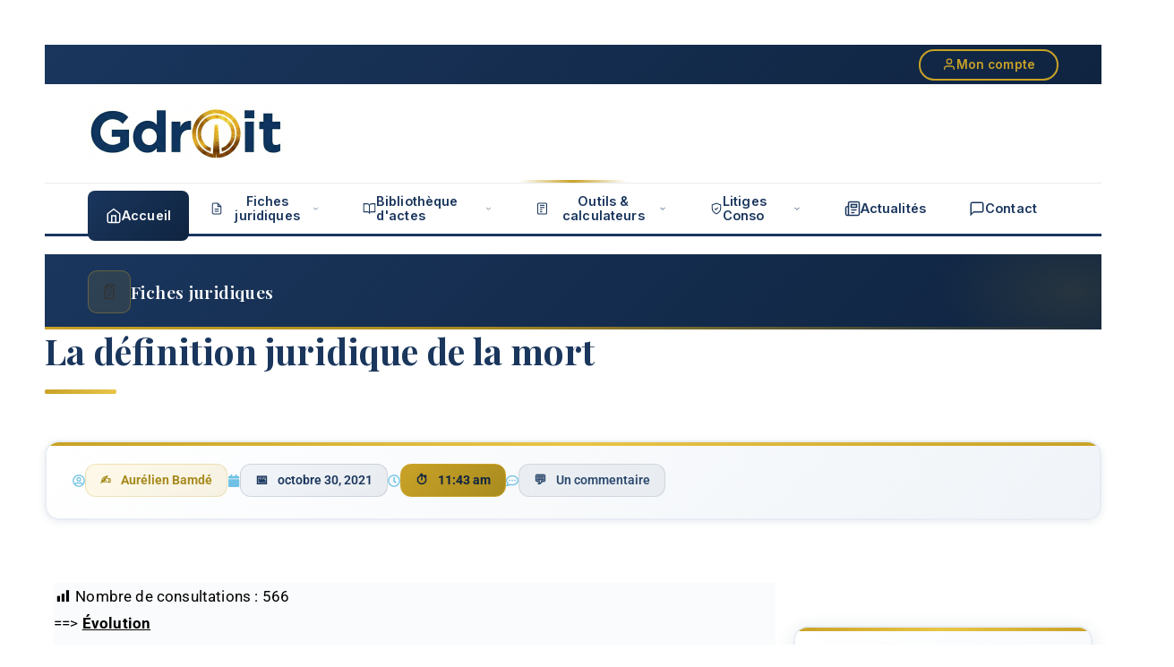

--- FILE ---
content_type: text/html; charset=UTF-8
request_url: https://aurelienbamde.com/2021/10/30/la-definition-juridique-de-la-mort/
body_size: 74883
content:
<!DOCTYPE html>
<html dir="ltr" lang="fr-FR" prefix="og: https://ogp.me/ns#">
<head>
	<meta charset="UTF-8" />
	<meta name="viewport" content="width=device-width, initial-scale=1" />
	<link rel="profile" href="http://gmpg.org/xfn/11" />
	<link rel="pingback" href="https://aurelienbamde.com/xmlrpc.php" />
	<script type="text/javascript">
/* <![CDATA[ */
(()=>{var e={};e.g=function(){if("object"==typeof globalThis)return globalThis;try{return this||new Function("return this")()}catch(e){if("object"==typeof window)return window}}(),function({ampUrl:n,isCustomizePreview:t,isAmpDevMode:r,noampQueryVarName:o,noampQueryVarValue:s,disabledStorageKey:i,mobileUserAgents:a,regexRegex:c}){if("undefined"==typeof sessionStorage)return;const d=new RegExp(c);if(!a.some((e=>{const n=e.match(d);return!(!n||!new RegExp(n[1],n[2]).test(navigator.userAgent))||navigator.userAgent.includes(e)})))return;e.g.addEventListener("DOMContentLoaded",(()=>{const e=document.getElementById("amp-mobile-version-switcher");if(!e)return;e.hidden=!1;const n=e.querySelector("a[href]");n&&n.addEventListener("click",(()=>{sessionStorage.removeItem(i)}))}));const g=r&&["paired-browsing-non-amp","paired-browsing-amp"].includes(window.name);if(sessionStorage.getItem(i)||t||g)return;const u=new URL(location.href),m=new URL(n);m.hash=u.hash,u.searchParams.has(o)&&s===u.searchParams.get(o)?sessionStorage.setItem(i,"1"):m.href!==u.href&&(window.stop(),location.replace(m.href))}({"ampUrl":"https:\/\/aurelienbamde.com\/2021\/10\/30\/la-definition-juridique-de-la-mort\/?amp=1","noampQueryVarName":"noamp","noampQueryVarValue":"mobile","disabledStorageKey":"amp_mobile_redirect_disabled","mobileUserAgents":["Mobile","Android","Silk\/","Kindle","BlackBerry","Opera Mini","Opera Mobi"],"regexRegex":"^\\\/((?:.|\\n)+)\\\/([i]*)$","isCustomizePreview":false,"isAmpDevMode":false})})();
/* ]]> */
</script>
<title>La définition juridique de la mort - Gdroit</title>

		<!-- All in One SEO 4.8.1.1 - aioseo.com -->
	<meta name="description" content="==&gt; Évolution Assez curieusement, alors même que la mort marque la fin de la personnalité juridique, pendant longtemps elle n’a été définie par aucun texte. La raison en est que, pour les rédacteurs du Code civil, le fait juridique que constitue la mort relevait de l’évidence : c’est l’état d’une personne qui rend son dernier souffle" />
	<meta name="robots" content="max-image-preview:large" />
	<meta name="author" content="Aurélien Bamdé"/>
	<link rel="canonical" href="https://aurelienbamde.com/2021/10/30/la-definition-juridique-de-la-mort/" />
	<meta name="generator" content="All in One SEO (AIOSEO) 4.8.1.1" />
		<meta property="og:locale" content="fr_FR" />
		<meta property="og:site_name" content="Gdroit - Veritas juris in lumine" />
		<meta property="og:type" content="article" />
		<meta property="og:title" content="La définition juridique de la mort - Gdroit" />
		<meta property="og:description" content="==&gt; Évolution Assez curieusement, alors même que la mort marque la fin de la personnalité juridique, pendant longtemps elle n’a été définie par aucun texte. La raison en est que, pour les rédacteurs du Code civil, le fait juridique que constitue la mort relevait de l’évidence : c’est l’état d’une personne qui rend son dernier souffle" />
		<meta property="og:url" content="https://aurelienbamde.com/2021/10/30/la-definition-juridique-de-la-mort/" />
		<meta property="article:published_time" content="2021-10-30T10:43:17+00:00" />
		<meta property="article:modified_time" content="2021-10-31T16:56:07+00:00" />
		<meta name="twitter:card" content="summary_large_image" />
		<meta name="twitter:title" content="La définition juridique de la mort - Gdroit" />
		<meta name="twitter:description" content="==&gt; Évolution Assez curieusement, alors même que la mort marque la fin de la personnalité juridique, pendant longtemps elle n’a été définie par aucun texte. La raison en est que, pour les rédacteurs du Code civil, le fait juridique que constitue la mort relevait de l’évidence : c’est l’état d’une personne qui rend son dernier souffle" />
		<script type="application/ld+json" class="aioseo-schema">
			{"@context":"https:\/\/schema.org","@graph":[{"@type":"BlogPosting","@id":"https:\/\/aurelienbamde.com\/2021\/10\/30\/la-definition-juridique-de-la-mort\/#blogposting","name":"La d\u00e9finition juridique de la mort - Gdroit","headline":"La d\u00e9finition juridique de la mort","author":{"@id":"https:\/\/aurelienbamde.com\/author\/aurelienbamde\/#author"},"publisher":{"@id":"https:\/\/aurelienbamde.com\/#organization"},"image":{"@type":"ImageObject","url":"https:\/\/aurelienbamde.com\/wp-content\/uploads\/2021\/10\/grave-gf240dbf01_640.jpg","width":420,"height":280},"datePublished":"2021-10-30T11:43:17+01:00","dateModified":"2021-10-31T17:56:07+01:00","inLanguage":"fr-FR","commentCount":1,"mainEntityOfPage":{"@id":"https:\/\/aurelienbamde.com\/2021\/10\/30\/la-definition-juridique-de-la-mort\/#webpage"},"isPartOf":{"@id":"https:\/\/aurelienbamde.com\/2021\/10\/30\/la-definition-juridique-de-la-mort\/#webpage"},"articleSection":"Droit des personnes, Droit des successions, Droit patrimonial de la famille, absence, acte de d\u00e9c\u00e8s, avocat, causes, certificat, code civil, cours, date, de cujus, d\u00e9c\u00e8s, d\u00e9finition, d\u00e9volution, d\u00e9volution successorale, disparition, disposant, donataire, donateur, donations, droit, droit des lib\u00e9ralit\u00e9s, droit des r\u00e9gimes matrimoniaux, droit des successions, droit patrimonial de la famille, Facult\u00e9 de droit, h\u00e9ritage, h\u00e9ritiers, juge, l\u00e9gataire, legs, lib\u00e9ralit\u00e9s, lieu, m\u00e9decin, mort, notaire, notion, officier d\u2019\u00e9tat civil, ouverture de la succession, r\u00e9serve h\u00e9r\u00e9ditaire, succession, succession ab intestat, td, testament, tours, transmission \u00e0 cause de mort, transmission \u00e0 titre gratuit, transmission entre vifs"},{"@type":"BreadcrumbList","@id":"https:\/\/aurelienbamde.com\/2021\/10\/30\/la-definition-juridique-de-la-mort\/#breadcrumblist","itemListElement":[{"@type":"ListItem","@id":"https:\/\/aurelienbamde.com\/#listItem","position":1,"name":"Domicile","item":"https:\/\/aurelienbamde.com\/","nextItem":{"@type":"ListItem","@id":"https:\/\/aurelienbamde.com\/2021\/#listItem","name":"2021"}},{"@type":"ListItem","@id":"https:\/\/aurelienbamde.com\/2021\/#listItem","position":2,"name":"2021","item":"https:\/\/aurelienbamde.com\/2021\/","nextItem":{"@type":"ListItem","@id":"https:\/\/aurelienbamde.com\/2021\/10\/#listItem","name":"October"},"previousItem":{"@type":"ListItem","@id":"https:\/\/aurelienbamde.com\/#listItem","name":"Domicile"}},{"@type":"ListItem","@id":"https:\/\/aurelienbamde.com\/2021\/10\/#listItem","position":3,"name":"October","item":"https:\/\/aurelienbamde.com\/2021\/10\/","nextItem":{"@type":"ListItem","@id":"https:\/\/aurelienbamde.com\/2021\/10\/30\/#listItem","name":"30"},"previousItem":{"@type":"ListItem","@id":"https:\/\/aurelienbamde.com\/2021\/#listItem","name":"2021"}},{"@type":"ListItem","@id":"https:\/\/aurelienbamde.com\/2021\/10\/30\/#listItem","position":4,"name":"30","item":"https:\/\/aurelienbamde.com\/2021\/10\/30\/","nextItem":{"@type":"ListItem","@id":"https:\/\/aurelienbamde.com\/2021\/10\/30\/la-definition-juridique-de-la-mort\/#listItem","name":"La d\u00e9finition juridique de la mort"},"previousItem":{"@type":"ListItem","@id":"https:\/\/aurelienbamde.com\/2021\/10\/#listItem","name":"October"}},{"@type":"ListItem","@id":"https:\/\/aurelienbamde.com\/2021\/10\/30\/la-definition-juridique-de-la-mort\/#listItem","position":5,"name":"La d\u00e9finition juridique de la mort","previousItem":{"@type":"ListItem","@id":"https:\/\/aurelienbamde.com\/2021\/10\/30\/#listItem","name":"30"}}]},{"@type":"Organization","@id":"https:\/\/aurelienbamde.com\/#organization","name":"Gdroit","description":"Veritas juris in lumine","url":"https:\/\/aurelienbamde.com\/"},{"@type":"Person","@id":"https:\/\/aurelienbamde.com\/author\/aurelienbamde\/#author","url":"https:\/\/aurelienbamde.com\/author\/aurelienbamde\/","name":"Aur\u00e9lien Bamd\u00e9","image":{"@type":"ImageObject","@id":"https:\/\/aurelienbamde.com\/2021\/10\/30\/la-definition-juridique-de-la-mort\/#authorImage","url":"https:\/\/secure.gravatar.com\/avatar\/a828d344b38b60f166e8532b4fcca15d8ee5b83eaffb70acc43d324b1d0d5a63?s=96&r=g","width":96,"height":96,"caption":"Aur\u00e9lien Bamd\u00e9"}},{"@type":"WebPage","@id":"https:\/\/aurelienbamde.com\/2021\/10\/30\/la-definition-juridique-de-la-mort\/#webpage","url":"https:\/\/aurelienbamde.com\/2021\/10\/30\/la-definition-juridique-de-la-mort\/","name":"La d\u00e9finition juridique de la mort - Gdroit","description":"==> \u00c9volution Assez curieusement, alors m\u00eame que la mort marque la fin de la personnalit\u00e9 juridique, pendant longtemps elle n\u2019a \u00e9t\u00e9 d\u00e9finie par aucun texte. La raison en est que, pour les r\u00e9dacteurs du Code civil, le fait juridique que constitue la mort relevait de l\u2019\u00e9vidence : c\u2019est l\u2019\u00e9tat d\u2019une personne qui rend son dernier souffle","inLanguage":"fr-FR","isPartOf":{"@id":"https:\/\/aurelienbamde.com\/#website"},"breadcrumb":{"@id":"https:\/\/aurelienbamde.com\/2021\/10\/30\/la-definition-juridique-de-la-mort\/#breadcrumblist"},"author":{"@id":"https:\/\/aurelienbamde.com\/author\/aurelienbamde\/#author"},"creator":{"@id":"https:\/\/aurelienbamde.com\/author\/aurelienbamde\/#author"},"image":{"@type":"ImageObject","url":"https:\/\/aurelienbamde.com\/wp-content\/uploads\/2021\/10\/grave-gf240dbf01_640.jpg","@id":"https:\/\/aurelienbamde.com\/2021\/10\/30\/la-definition-juridique-de-la-mort\/#mainImage","width":420,"height":280},"primaryImageOfPage":{"@id":"https:\/\/aurelienbamde.com\/2021\/10\/30\/la-definition-juridique-de-la-mort\/#mainImage"},"datePublished":"2021-10-30T11:43:17+01:00","dateModified":"2021-10-31T17:56:07+01:00"},{"@type":"WebSite","@id":"https:\/\/aurelienbamde.com\/#website","url":"https:\/\/aurelienbamde.com\/","name":"Gdroit","description":"Veritas juris in lumine","inLanguage":"fr-FR","publisher":{"@id":"https:\/\/aurelienbamde.com\/#organization"}}]}
		</script>
		<!-- All in One SEO -->

<link rel='dns-prefetch' href='//js.stripe.com' />
<link rel="alternate" type="application/rss+xml" title="Gdroit &raquo; Flux" href="https://aurelienbamde.com/feed/" />
<link rel="alternate" type="application/rss+xml" title="Gdroit &raquo; Flux des commentaires" href="https://aurelienbamde.com/comments/feed/" />
<link rel="alternate" type="application/rss+xml" title="Gdroit &raquo; La définition juridique de la mort Flux des commentaires" href="https://aurelienbamde.com/2021/10/30/la-definition-juridique-de-la-mort/feed/" />
<link rel="alternate" title="oEmbed (JSON)" type="application/json+oembed" href="https://aurelienbamde.com/wp-json/oembed/1.0/embed?url=https%3A%2F%2Faurelienbamde.com%2F2021%2F10%2F30%2Fla-definition-juridique-de-la-mort%2F" />
<link rel="alternate" title="oEmbed (XML)" type="text/xml+oembed" href="https://aurelienbamde.com/wp-json/oembed/1.0/embed?url=https%3A%2F%2Faurelienbamde.com%2F2021%2F10%2F30%2Fla-definition-juridique-de-la-mort%2F&#038;format=xml" />
<style id='wp-img-auto-sizes-contain-inline-css' type='text/css'>
img:is([sizes=auto i],[sizes^="auto," i]){contain-intrinsic-size:3000px 1500px}
/*# sourceURL=wp-img-auto-sizes-contain-inline-css */
</style>
<link rel='stylesheet' id='dashicons-css' href='https://aurelienbamde.com/wp-includes/css/dashicons.min.css?ver=6.9' type='text/css' media='all' />
<link rel='stylesheet' id='post-views-counter-frontend-css' href='https://aurelienbamde.com/wp-content/plugins/post-views-counter/css/frontend.css?ver=1.7.3' type='text/css' media='all' />
<link rel='stylesheet' id='font-awesome-5-all-css' href='https://aurelienbamde.com/wp-content/plugins/elementor/assets/lib/font-awesome/css/all.min.css?ver=3.34.2' type='text/css' media='all' />
<link rel='stylesheet' id='font-awesome-4-shim-css' href='https://aurelienbamde.com/wp-content/plugins/elementor/assets/lib/font-awesome/css/v4-shims.min.css?ver=3.34.2' type='text/css' media='all' />
<link rel='stylesheet' id='hfe-widgets-style-css' href='https://aurelienbamde.com/wp-content/plugins/header-footer-elementor/inc/widgets-css/frontend.css?ver=2.8.1' type='text/css' media='all' />
<style id='wp-emoji-styles-inline-css' type='text/css'>

	img.wp-smiley, img.emoji {
		display: inline !important;
		border: none !important;
		box-shadow: none !important;
		height: 1em !important;
		width: 1em !important;
		margin: 0 0.07em !important;
		vertical-align: -0.1em !important;
		background: none !important;
		padding: 0 !important;
	}
/*# sourceURL=wp-emoji-styles-inline-css */
</style>
<link rel='stylesheet' id='wp-block-library-css' href='https://aurelienbamde.com/wp-includes/css/dist/block-library/style.min.css?ver=6.9' type='text/css' media='all' />
<style id='wp-block-library-theme-inline-css' type='text/css'>
.wp-block-audio :where(figcaption){color:#555;font-size:13px;text-align:center}.is-dark-theme .wp-block-audio :where(figcaption){color:#ffffffa6}.wp-block-audio{margin:0 0 1em}.wp-block-code{border:1px solid #ccc;border-radius:4px;font-family:Menlo,Consolas,monaco,monospace;padding:.8em 1em}.wp-block-embed :where(figcaption){color:#555;font-size:13px;text-align:center}.is-dark-theme .wp-block-embed :where(figcaption){color:#ffffffa6}.wp-block-embed{margin:0 0 1em}.blocks-gallery-caption{color:#555;font-size:13px;text-align:center}.is-dark-theme .blocks-gallery-caption{color:#ffffffa6}:root :where(.wp-block-image figcaption){color:#555;font-size:13px;text-align:center}.is-dark-theme :root :where(.wp-block-image figcaption){color:#ffffffa6}.wp-block-image{margin:0 0 1em}.wp-block-pullquote{border-bottom:4px solid;border-top:4px solid;color:currentColor;margin-bottom:1.75em}.wp-block-pullquote :where(cite),.wp-block-pullquote :where(footer),.wp-block-pullquote__citation{color:currentColor;font-size:.8125em;font-style:normal;text-transform:uppercase}.wp-block-quote{border-left:.25em solid;margin:0 0 1.75em;padding-left:1em}.wp-block-quote cite,.wp-block-quote footer{color:currentColor;font-size:.8125em;font-style:normal;position:relative}.wp-block-quote:where(.has-text-align-right){border-left:none;border-right:.25em solid;padding-left:0;padding-right:1em}.wp-block-quote:where(.has-text-align-center){border:none;padding-left:0}.wp-block-quote.is-large,.wp-block-quote.is-style-large,.wp-block-quote:where(.is-style-plain){border:none}.wp-block-search .wp-block-search__label{font-weight:700}.wp-block-search__button{border:1px solid #ccc;padding:.375em .625em}:where(.wp-block-group.has-background){padding:1.25em 2.375em}.wp-block-separator.has-css-opacity{opacity:.4}.wp-block-separator{border:none;border-bottom:2px solid;margin-left:auto;margin-right:auto}.wp-block-separator.has-alpha-channel-opacity{opacity:1}.wp-block-separator:not(.is-style-wide):not(.is-style-dots){width:100px}.wp-block-separator.has-background:not(.is-style-dots){border-bottom:none;height:1px}.wp-block-separator.has-background:not(.is-style-wide):not(.is-style-dots){height:2px}.wp-block-table{margin:0 0 1em}.wp-block-table td,.wp-block-table th{word-break:normal}.wp-block-table :where(figcaption){color:#555;font-size:13px;text-align:center}.is-dark-theme .wp-block-table :where(figcaption){color:#ffffffa6}.wp-block-video :where(figcaption){color:#555;font-size:13px;text-align:center}.is-dark-theme .wp-block-video :where(figcaption){color:#ffffffa6}.wp-block-video{margin:0 0 1em}:root :where(.wp-block-template-part.has-background){margin-bottom:0;margin-top:0;padding:1.25em 2.375em}
/*# sourceURL=/wp-includes/css/dist/block-library/theme.min.css */
</style>
<style id='classic-theme-styles-inline-css' type='text/css'>
/*! This file is auto-generated */
.wp-block-button__link{color:#fff;background-color:#32373c;border-radius:9999px;box-shadow:none;text-decoration:none;padding:calc(.667em + 2px) calc(1.333em + 2px);font-size:1.125em}.wp-block-file__button{background:#32373c;color:#fff;text-decoration:none}
/*# sourceURL=/wp-includes/css/classic-themes.min.css */
</style>
<style id='qsm-quiz-style-inline-css' type='text/css'>


/*# sourceURL=https://aurelienbamde.com/wp-content/plugins/quiz-master-next/blocks/build/style-index.css */
</style>
<link rel='stylesheet' id='gravatar-enhanced-patterns-shared-css' href='https://aurelienbamde.com/wp-content/plugins/gravatar-enhanced/build/patterns-shared.css?ver=226b181ff45084e801e6' type='text/css' media='all' />
<link rel='stylesheet' id='gravatar-enhanced-patterns-edit-css' href='https://aurelienbamde.com/wp-content/plugins/gravatar-enhanced/build/patterns-edit.css?ver=a2fa5a272b4a5f94db7a' type='text/css' media='all' />
<style id='global-styles-inline-css' type='text/css'>
:root{--wp--preset--aspect-ratio--square: 1;--wp--preset--aspect-ratio--4-3: 4/3;--wp--preset--aspect-ratio--3-4: 3/4;--wp--preset--aspect-ratio--3-2: 3/2;--wp--preset--aspect-ratio--2-3: 2/3;--wp--preset--aspect-ratio--16-9: 16/9;--wp--preset--aspect-ratio--9-16: 9/16;--wp--preset--color--black: #000000;--wp--preset--color--cyan-bluish-gray: #abb8c3;--wp--preset--color--white: #ffffff;--wp--preset--color--pale-pink: #f78da7;--wp--preset--color--vivid-red: #cf2e2e;--wp--preset--color--luminous-vivid-orange: #ff6900;--wp--preset--color--luminous-vivid-amber: #fcb900;--wp--preset--color--light-green-cyan: #7bdcb5;--wp--preset--color--vivid-green-cyan: #00d084;--wp--preset--color--pale-cyan-blue: #8ed1fc;--wp--preset--color--vivid-cyan-blue: #0693e3;--wp--preset--color--vivid-purple: #9b51e0;--wp--preset--gradient--vivid-cyan-blue-to-vivid-purple: linear-gradient(135deg,rgb(6,147,227) 0%,rgb(155,81,224) 100%);--wp--preset--gradient--light-green-cyan-to-vivid-green-cyan: linear-gradient(135deg,rgb(122,220,180) 0%,rgb(0,208,130) 100%);--wp--preset--gradient--luminous-vivid-amber-to-luminous-vivid-orange: linear-gradient(135deg,rgb(252,185,0) 0%,rgb(255,105,0) 100%);--wp--preset--gradient--luminous-vivid-orange-to-vivid-red: linear-gradient(135deg,rgb(255,105,0) 0%,rgb(207,46,46) 100%);--wp--preset--gradient--very-light-gray-to-cyan-bluish-gray: linear-gradient(135deg,rgb(238,238,238) 0%,rgb(169,184,195) 100%);--wp--preset--gradient--cool-to-warm-spectrum: linear-gradient(135deg,rgb(74,234,220) 0%,rgb(151,120,209) 20%,rgb(207,42,186) 40%,rgb(238,44,130) 60%,rgb(251,105,98) 80%,rgb(254,248,76) 100%);--wp--preset--gradient--blush-light-purple: linear-gradient(135deg,rgb(255,206,236) 0%,rgb(152,150,240) 100%);--wp--preset--gradient--blush-bordeaux: linear-gradient(135deg,rgb(254,205,165) 0%,rgb(254,45,45) 50%,rgb(107,0,62) 100%);--wp--preset--gradient--luminous-dusk: linear-gradient(135deg,rgb(255,203,112) 0%,rgb(199,81,192) 50%,rgb(65,88,208) 100%);--wp--preset--gradient--pale-ocean: linear-gradient(135deg,rgb(255,245,203) 0%,rgb(182,227,212) 50%,rgb(51,167,181) 100%);--wp--preset--gradient--electric-grass: linear-gradient(135deg,rgb(202,248,128) 0%,rgb(113,206,126) 100%);--wp--preset--gradient--midnight: linear-gradient(135deg,rgb(2,3,129) 0%,rgb(40,116,252) 100%);--wp--preset--font-size--small: 13px;--wp--preset--font-size--medium: 20px;--wp--preset--font-size--large: 36px;--wp--preset--font-size--x-large: 42px;--wp--preset--spacing--20: 0.44rem;--wp--preset--spacing--30: 0.67rem;--wp--preset--spacing--40: 1rem;--wp--preset--spacing--50: 1.5rem;--wp--preset--spacing--60: 2.25rem;--wp--preset--spacing--70: 3.38rem;--wp--preset--spacing--80: 5.06rem;--wp--preset--shadow--natural: 6px 6px 9px rgba(0, 0, 0, 0.2);--wp--preset--shadow--deep: 12px 12px 50px rgba(0, 0, 0, 0.4);--wp--preset--shadow--sharp: 6px 6px 0px rgba(0, 0, 0, 0.2);--wp--preset--shadow--outlined: 6px 6px 0px -3px rgb(255, 255, 255), 6px 6px rgb(0, 0, 0);--wp--preset--shadow--crisp: 6px 6px 0px rgb(0, 0, 0);}:where(.is-layout-flex){gap: 0.5em;}:where(.is-layout-grid){gap: 0.5em;}body .is-layout-flex{display: flex;}.is-layout-flex{flex-wrap: wrap;align-items: center;}.is-layout-flex > :is(*, div){margin: 0;}body .is-layout-grid{display: grid;}.is-layout-grid > :is(*, div){margin: 0;}:where(.wp-block-columns.is-layout-flex){gap: 2em;}:where(.wp-block-columns.is-layout-grid){gap: 2em;}:where(.wp-block-post-template.is-layout-flex){gap: 1.25em;}:where(.wp-block-post-template.is-layout-grid){gap: 1.25em;}.has-black-color{color: var(--wp--preset--color--black) !important;}.has-cyan-bluish-gray-color{color: var(--wp--preset--color--cyan-bluish-gray) !important;}.has-white-color{color: var(--wp--preset--color--white) !important;}.has-pale-pink-color{color: var(--wp--preset--color--pale-pink) !important;}.has-vivid-red-color{color: var(--wp--preset--color--vivid-red) !important;}.has-luminous-vivid-orange-color{color: var(--wp--preset--color--luminous-vivid-orange) !important;}.has-luminous-vivid-amber-color{color: var(--wp--preset--color--luminous-vivid-amber) !important;}.has-light-green-cyan-color{color: var(--wp--preset--color--light-green-cyan) !important;}.has-vivid-green-cyan-color{color: var(--wp--preset--color--vivid-green-cyan) !important;}.has-pale-cyan-blue-color{color: var(--wp--preset--color--pale-cyan-blue) !important;}.has-vivid-cyan-blue-color{color: var(--wp--preset--color--vivid-cyan-blue) !important;}.has-vivid-purple-color{color: var(--wp--preset--color--vivid-purple) !important;}.has-black-background-color{background-color: var(--wp--preset--color--black) !important;}.has-cyan-bluish-gray-background-color{background-color: var(--wp--preset--color--cyan-bluish-gray) !important;}.has-white-background-color{background-color: var(--wp--preset--color--white) !important;}.has-pale-pink-background-color{background-color: var(--wp--preset--color--pale-pink) !important;}.has-vivid-red-background-color{background-color: var(--wp--preset--color--vivid-red) !important;}.has-luminous-vivid-orange-background-color{background-color: var(--wp--preset--color--luminous-vivid-orange) !important;}.has-luminous-vivid-amber-background-color{background-color: var(--wp--preset--color--luminous-vivid-amber) !important;}.has-light-green-cyan-background-color{background-color: var(--wp--preset--color--light-green-cyan) !important;}.has-vivid-green-cyan-background-color{background-color: var(--wp--preset--color--vivid-green-cyan) !important;}.has-pale-cyan-blue-background-color{background-color: var(--wp--preset--color--pale-cyan-blue) !important;}.has-vivid-cyan-blue-background-color{background-color: var(--wp--preset--color--vivid-cyan-blue) !important;}.has-vivid-purple-background-color{background-color: var(--wp--preset--color--vivid-purple) !important;}.has-black-border-color{border-color: var(--wp--preset--color--black) !important;}.has-cyan-bluish-gray-border-color{border-color: var(--wp--preset--color--cyan-bluish-gray) !important;}.has-white-border-color{border-color: var(--wp--preset--color--white) !important;}.has-pale-pink-border-color{border-color: var(--wp--preset--color--pale-pink) !important;}.has-vivid-red-border-color{border-color: var(--wp--preset--color--vivid-red) !important;}.has-luminous-vivid-orange-border-color{border-color: var(--wp--preset--color--luminous-vivid-orange) !important;}.has-luminous-vivid-amber-border-color{border-color: var(--wp--preset--color--luminous-vivid-amber) !important;}.has-light-green-cyan-border-color{border-color: var(--wp--preset--color--light-green-cyan) !important;}.has-vivid-green-cyan-border-color{border-color: var(--wp--preset--color--vivid-green-cyan) !important;}.has-pale-cyan-blue-border-color{border-color: var(--wp--preset--color--pale-cyan-blue) !important;}.has-vivid-cyan-blue-border-color{border-color: var(--wp--preset--color--vivid-cyan-blue) !important;}.has-vivid-purple-border-color{border-color: var(--wp--preset--color--vivid-purple) !important;}.has-vivid-cyan-blue-to-vivid-purple-gradient-background{background: var(--wp--preset--gradient--vivid-cyan-blue-to-vivid-purple) !important;}.has-light-green-cyan-to-vivid-green-cyan-gradient-background{background: var(--wp--preset--gradient--light-green-cyan-to-vivid-green-cyan) !important;}.has-luminous-vivid-amber-to-luminous-vivid-orange-gradient-background{background: var(--wp--preset--gradient--luminous-vivid-amber-to-luminous-vivid-orange) !important;}.has-luminous-vivid-orange-to-vivid-red-gradient-background{background: var(--wp--preset--gradient--luminous-vivid-orange-to-vivid-red) !important;}.has-very-light-gray-to-cyan-bluish-gray-gradient-background{background: var(--wp--preset--gradient--very-light-gray-to-cyan-bluish-gray) !important;}.has-cool-to-warm-spectrum-gradient-background{background: var(--wp--preset--gradient--cool-to-warm-spectrum) !important;}.has-blush-light-purple-gradient-background{background: var(--wp--preset--gradient--blush-light-purple) !important;}.has-blush-bordeaux-gradient-background{background: var(--wp--preset--gradient--blush-bordeaux) !important;}.has-luminous-dusk-gradient-background{background: var(--wp--preset--gradient--luminous-dusk) !important;}.has-pale-ocean-gradient-background{background: var(--wp--preset--gradient--pale-ocean) !important;}.has-electric-grass-gradient-background{background: var(--wp--preset--gradient--electric-grass) !important;}.has-midnight-gradient-background{background: var(--wp--preset--gradient--midnight) !important;}.has-small-font-size{font-size: var(--wp--preset--font-size--small) !important;}.has-medium-font-size{font-size: var(--wp--preset--font-size--medium) !important;}.has-large-font-size{font-size: var(--wp--preset--font-size--large) !important;}.has-x-large-font-size{font-size: var(--wp--preset--font-size--x-large) !important;}
:where(.wp-block-post-template.is-layout-flex){gap: 1.25em;}:where(.wp-block-post-template.is-layout-grid){gap: 1.25em;}
:where(.wp-block-term-template.is-layout-flex){gap: 1.25em;}:where(.wp-block-term-template.is-layout-grid){gap: 1.25em;}
:where(.wp-block-columns.is-layout-flex){gap: 2em;}:where(.wp-block-columns.is-layout-grid){gap: 2em;}
:root :where(.wp-block-pullquote){font-size: 1.5em;line-height: 1.6;}
/*# sourceURL=global-styles-inline-css */
</style>
<link rel='stylesheet' id='gravatar-enhanced-patterns-view-css' href='https://aurelienbamde.com/wp-content/plugins/gravatar-enhanced/build/patterns-view.css?ver=c8f3511e42e7f7bff2d6' type='text/css' media='all' />
<link rel='stylesheet' id='simulateur-styles-css' href='https://aurelienbamde.com/wp-content/plugins/simulateur-prestation/includes/../assets/style.css?ver=6.9' type='text/css' media='all' />
<link rel='stylesheet' id='simulateur-style-css' href='https://aurelienbamde.com/wp-content/plugins/simulateur-prestation/assets/style.css?ver=6.9' type='text/css' media='all' />
<link rel='stylesheet' id='simulateur-style-gratuit-css' href='https://aurelienbamde.com/wp-content/plugins/simulateur-prestation/assets/style-mode-gratuit.css?ver=6.9' type='text/css' media='all' />
<link rel='stylesheet' id='hfe-style-css' href='https://aurelienbamde.com/wp-content/plugins/header-footer-elementor/assets/css/header-footer-elementor.css?ver=2.8.1' type='text/css' media='all' />
<link rel='stylesheet' id='elementor-frontend-css' href='https://aurelienbamde.com/wp-content/plugins/elementor/assets/css/frontend.min.css?ver=3.34.2' type='text/css' media='all' />
<link rel='stylesheet' id='font-awesome-css' href='https://aurelienbamde.com/wp-content/plugins/elementor/assets/lib/font-awesome/css/font-awesome.min.css?ver=4.7.0' type='text/css' media='all' />
<link rel='stylesheet' id='jupiterx-core-raven-frontend-css' href='https://aurelienbamde.com/wp-content/plugins/jupiterx-core/includes/extensions/raven/assets/css/frontend.min.css?ver=6.9' type='text/css' media='all' />
<link rel='stylesheet' id='elementor-post-35629-css' href='https://aurelienbamde.com/wp-content/uploads/elementor/css/post-35629.css?ver=1768981339' type='text/css' media='all' />
<link rel='stylesheet' id='flatpickr-css' href='https://aurelienbamde.com/wp-content/plugins/elementor/assets/lib/flatpickr/flatpickr.min.css?ver=4.6.13' type='text/css' media='all' />
<link rel='stylesheet' id='elementor-post-35735-css' href='https://aurelienbamde.com/wp-content/uploads/elementor/css/post-35735.css?ver=1768981339' type='text/css' media='all' />
<link rel='stylesheet' id='elementor-post-35879-css' href='https://aurelienbamde.com/wp-content/uploads/elementor/css/post-35879.css?ver=1768981339' type='text/css' media='all' />
<link rel='stylesheet' id='jupiterx-popups-animation-css' href='https://aurelienbamde.com/wp-content/plugins/jupiterx-core/includes/extensions/raven/assets/lib/animate/animate.min.css?ver=4.12.0' type='text/css' media='all' />
<link rel='stylesheet' id='jupiterx-css' href='https://aurelienbamde.com/wp-content/uploads/jupiterx/compiler/jupiterx/0e3190f.css?ver=4.12.0' type='text/css' media='all' />
<link rel='stylesheet' id='jupiterx-elements-dynamic-styles-css' href='https://aurelienbamde.com/wp-content/uploads/jupiterx/compiler/jupiterx-elements-dynamic-styles/99fcbae.css?ver=4.12.0' type='text/css' media='all' />
<link rel='stylesheet' id='widget-heading-css' href='https://aurelienbamde.com/wp-content/plugins/elementor/assets/css/widget-heading.min.css?ver=3.34.2' type='text/css' media='all' />
<link rel='stylesheet' id='widget-post-info-css' href='https://aurelienbamde.com/wp-content/plugins/elementor-pro/assets/css/widget-post-info.min.css?ver=3.34.1' type='text/css' media='all' />
<link rel='stylesheet' id='widget-icon-list-css' href='https://aurelienbamde.com/wp-content/plugins/elementor/assets/css/widget-icon-list.min.css?ver=3.34.2' type='text/css' media='all' />
<link rel='stylesheet' id='widget-author-box-css' href='https://aurelienbamde.com/wp-content/plugins/elementor-pro/assets/css/widget-author-box.min.css?ver=3.34.1' type='text/css' media='all' />
<link rel='stylesheet' id='widget-share-buttons-css' href='https://aurelienbamde.com/wp-content/plugins/elementor-pro/assets/css/widget-share-buttons.min.css?ver=3.34.1' type='text/css' media='all' />
<link rel='stylesheet' id='e-apple-webkit-css' href='https://aurelienbamde.com/wp-content/plugins/elementor/assets/css/conditionals/apple-webkit.min.css?ver=3.34.2' type='text/css' media='all' />
<link rel='stylesheet' id='elementor-post-55206-css' href='https://aurelienbamde.com/wp-content/uploads/elementor/css/post-55206.css?ver=1768981339' type='text/css' media='all' />
<link rel='stylesheet' id='gravatar-enhanced-hovercards-css' href='https://aurelienbamde.com/wp-content/plugins/gravatar-enhanced/build/style-hovercards.css?ver=801f9da4ebe630b1776f' type='text/css' media='all' />
<link rel='stylesheet' id='gravatar-enhanced-comments-css' href='https://aurelienbamde.com/wp-content/plugins/gravatar-enhanced/build/style-comments.css?ver=0c36743e970ecde91ff0' type='text/css' media='all' />
<link rel='stylesheet' id='tablepress-default-css' href='https://aurelienbamde.com/wp-content/tablepress-combined.min.css?ver=1062' type='text/css' media='all' />
<link rel='stylesheet' id='hfe-elementor-icons-css' href='https://aurelienbamde.com/wp-content/plugins/elementor/assets/lib/eicons/css/elementor-icons.min.css?ver=5.34.0' type='text/css' media='all' />
<link rel='stylesheet' id='hfe-icons-list-css' href='https://aurelienbamde.com/wp-content/plugins/elementor/assets/css/widget-icon-list.min.css?ver=3.24.3' type='text/css' media='all' />
<link rel='stylesheet' id='hfe-social-icons-css' href='https://aurelienbamde.com/wp-content/plugins/elementor/assets/css/widget-social-icons.min.css?ver=3.24.0' type='text/css' media='all' />
<link rel='stylesheet' id='hfe-social-share-icons-brands-css' href='https://aurelienbamde.com/wp-content/plugins/elementor/assets/lib/font-awesome/css/brands.css?ver=5.15.3' type='text/css' media='all' />
<link rel='stylesheet' id='hfe-social-share-icons-fontawesome-css' href='https://aurelienbamde.com/wp-content/plugins/elementor/assets/lib/font-awesome/css/fontawesome.css?ver=5.15.3' type='text/css' media='all' />
<link rel='stylesheet' id='hfe-nav-menu-icons-css' href='https://aurelienbamde.com/wp-content/plugins/elementor/assets/lib/font-awesome/css/solid.css?ver=5.15.3' type='text/css' media='all' />
<link rel='stylesheet' id='hfe-widget-blockquote-css' href='https://aurelienbamde.com/wp-content/plugins/elementor-pro/assets/css/widget-blockquote.min.css?ver=3.25.0' type='text/css' media='all' />
<link rel='stylesheet' id='hfe-mega-menu-css' href='https://aurelienbamde.com/wp-content/plugins/elementor-pro/assets/css/widget-mega-menu.min.css?ver=3.26.2' type='text/css' media='all' />
<link rel='stylesheet' id='hfe-nav-menu-widget-css' href='https://aurelienbamde.com/wp-content/plugins/elementor-pro/assets/css/widget-nav-menu.min.css?ver=3.26.0' type='text/css' media='all' />
<link rel='stylesheet' id='jupiterx-parent-style-css' href='https://aurelienbamde.com/wp-content/themes/jupiterx/style.css?ver=6.9' type='text/css' media='all' />
<link rel='stylesheet' id='jupiterx-child-style-css' href='https://aurelienbamde.com/wp-content/themes/jupiterx-child/style.css?ver=1757875702' type='text/css' media='all' />
<link rel='stylesheet' id='um_modal-css' href='https://aurelienbamde.com/wp-content/plugins/ultimate-member/assets/css/um-modal.min.css?ver=2.11.1' type='text/css' media='all' />
<link rel='stylesheet' id='um_ui-css' href='https://aurelienbamde.com/wp-content/plugins/ultimate-member/assets/libs/jquery-ui/jquery-ui.min.css?ver=1.13.2' type='text/css' media='all' />
<link rel='stylesheet' id='um_tipsy-css' href='https://aurelienbamde.com/wp-content/plugins/ultimate-member/assets/libs/tipsy/tipsy.min.css?ver=1.0.0a' type='text/css' media='all' />
<link rel='stylesheet' id='um_raty-css' href='https://aurelienbamde.com/wp-content/plugins/ultimate-member/assets/libs/raty/um-raty.min.css?ver=2.6.0' type='text/css' media='all' />
<link rel='stylesheet' id='select2-css' href='https://aurelienbamde.com/wp-content/plugins/ultimate-member/assets/libs/select2/select2.min.css?ver=4.0.13' type='text/css' media='all' />
<link rel='stylesheet' id='um_fileupload-css' href='https://aurelienbamde.com/wp-content/plugins/ultimate-member/assets/css/um-fileupload.min.css?ver=2.11.1' type='text/css' media='all' />
<link rel='stylesheet' id='um_confirm-css' href='https://aurelienbamde.com/wp-content/plugins/ultimate-member/assets/libs/um-confirm/um-confirm.min.css?ver=1.0' type='text/css' media='all' />
<link rel='stylesheet' id='um_datetime-css' href='https://aurelienbamde.com/wp-content/plugins/ultimate-member/assets/libs/pickadate/default.min.css?ver=3.6.2' type='text/css' media='all' />
<link rel='stylesheet' id='um_datetime_date-css' href='https://aurelienbamde.com/wp-content/plugins/ultimate-member/assets/libs/pickadate/default.date.min.css?ver=3.6.2' type='text/css' media='all' />
<link rel='stylesheet' id='um_datetime_time-css' href='https://aurelienbamde.com/wp-content/plugins/ultimate-member/assets/libs/pickadate/default.time.min.css?ver=3.6.2' type='text/css' media='all' />
<link rel='stylesheet' id='um_fonticons_ii-css' href='https://aurelienbamde.com/wp-content/plugins/ultimate-member/assets/libs/legacy/fonticons/fonticons-ii.min.css?ver=2.11.1' type='text/css' media='all' />
<link rel='stylesheet' id='um_fonticons_fa-css' href='https://aurelienbamde.com/wp-content/plugins/ultimate-member/assets/libs/legacy/fonticons/fonticons-fa.min.css?ver=2.11.1' type='text/css' media='all' />
<link rel='stylesheet' id='um_fontawesome-css' href='https://aurelienbamde.com/wp-content/plugins/ultimate-member/assets/css/um-fontawesome.min.css?ver=6.5.2' type='text/css' media='all' />
<link rel='stylesheet' id='um_common-css' href='https://aurelienbamde.com/wp-content/plugins/ultimate-member/assets/css/common.min.css?ver=2.11.1' type='text/css' media='all' />
<link rel='stylesheet' id='um_responsive-css' href='https://aurelienbamde.com/wp-content/plugins/ultimate-member/assets/css/um-responsive.min.css?ver=2.11.1' type='text/css' media='all' />
<link rel='stylesheet' id='um_styles-css' href='https://aurelienbamde.com/wp-content/plugins/ultimate-member/assets/css/um-styles.min.css?ver=2.11.1' type='text/css' media='all' />
<link rel='stylesheet' id='um_crop-css' href='https://aurelienbamde.com/wp-content/plugins/ultimate-member/assets/libs/cropper/cropper.min.css?ver=1.6.1' type='text/css' media='all' />
<link rel='stylesheet' id='um_profile-css' href='https://aurelienbamde.com/wp-content/plugins/ultimate-member/assets/css/um-profile.min.css?ver=2.11.1' type='text/css' media='all' />
<link rel='stylesheet' id='um_account-css' href='https://aurelienbamde.com/wp-content/plugins/ultimate-member/assets/css/um-account.min.css?ver=2.11.1' type='text/css' media='all' />
<link rel='stylesheet' id='um_misc-css' href='https://aurelienbamde.com/wp-content/plugins/ultimate-member/assets/css/um-misc.min.css?ver=2.11.1' type='text/css' media='all' />
<link rel='stylesheet' id='um_default_css-css' href='https://aurelienbamde.com/wp-content/plugins/ultimate-member/assets/css/um-old-default.min.css?ver=2.11.1' type='text/css' media='all' />
<link rel='stylesheet' id='lddte-post-typography-css' href='https://aurelienbamde.com/wp-content/themes/jupiterx-child/post-typography.css?ver=1757761663' type='text/css' media='all' />
<link rel='stylesheet' id='elementor-gf-local-roboto-css' href='https://aurelienbamde.com/wp-content/uploads/elementor/google-fonts/css/roboto.css?ver=1744717671' type='text/css' media='all' />
<script type="text/javascript" src="https://aurelienbamde.com/wp-includes/js/jquery/jquery.min.js?ver=3.7.1" id="jquery-core-js"></script>
<script type="text/javascript" src="https://aurelienbamde.com/wp-includes/js/jquery/jquery-migrate.min.js?ver=3.4.1" id="jquery-migrate-js"></script>
<script type="text/javascript" id="jquery-js-after">
/* <![CDATA[ */
!function($){"use strict";$(document).ready(function(){$(this).scrollTop()>100&&$(".hfe-scroll-to-top-wrap").removeClass("hfe-scroll-to-top-hide"),$(window).scroll(function(){$(this).scrollTop()<100?$(".hfe-scroll-to-top-wrap").fadeOut(300):$(".hfe-scroll-to-top-wrap").fadeIn(300)}),$(".hfe-scroll-to-top-wrap").on("click",function(){$("html, body").animate({scrollTop:0},300);return!1})})}(jQuery);
!function($){'use strict';$(document).ready(function(){var bar=$('.hfe-reading-progress-bar');if(!bar.length)return;$(window).on('scroll',function(){var s=$(window).scrollTop(),d=$(document).height()-$(window).height(),p=d? s/d*100:0;bar.css('width',p+'%')});});}(jQuery);
//# sourceURL=jquery-js-after
/* ]]> */
</script>
<script type="text/javascript" src="https://aurelienbamde.com/wp-content/plugins/elementor/assets/lib/font-awesome/js/v4-shims.min.js?ver=3.34.2" id="font-awesome-4-shim-js"></script>
<script type="text/javascript" src="https://aurelienbamde.com/wp-content/themes/jupiterx/lib/assets/dist/js/utils.min.js?ver=4.12.0" id="jupiterx-utils-js"></script>
<script type="text/javascript" src="https://aurelienbamde.com/wp-content/plugins/ultimate-member/assets/js/um-gdpr.min.js?ver=2.11.1" id="um-gdpr-js"></script>
<link rel="https://api.w.org/" href="https://aurelienbamde.com/wp-json/" /><link rel="alternate" title="JSON" type="application/json" href="https://aurelienbamde.com/wp-json/wp/v2/posts/30206" /><link rel="EditURI" type="application/rsd+xml" title="RSD" href="https://aurelienbamde.com/xmlrpc.php?rsd" />
<meta name="generator" content="WordPress 6.9" />
<link rel='shortlink' href='https://aurelienbamde.com/?p=30206' />
<link rel="alternate" type="text/html" media="only screen and (max-width: 640px)" href="https://aurelienbamde.com/2021/10/30/la-definition-juridique-de-la-mort/?amp=1"><meta name="generator" content="Elementor 3.34.2; features: e_font_icon_svg, additional_custom_breakpoints; settings: css_print_method-external, google_font-enabled, font_display-swap">
			<style>
				.e-con.e-parent:nth-of-type(n+4):not(.e-lazyloaded):not(.e-no-lazyload),
				.e-con.e-parent:nth-of-type(n+4):not(.e-lazyloaded):not(.e-no-lazyload) * {
					background-image: none !important;
				}
				@media screen and (max-height: 1024px) {
					.e-con.e-parent:nth-of-type(n+3):not(.e-lazyloaded):not(.e-no-lazyload),
					.e-con.e-parent:nth-of-type(n+3):not(.e-lazyloaded):not(.e-no-lazyload) * {
						background-image: none !important;
					}
				}
				@media screen and (max-height: 640px) {
					.e-con.e-parent:nth-of-type(n+2):not(.e-lazyloaded):not(.e-no-lazyload),
					.e-con.e-parent:nth-of-type(n+2):not(.e-lazyloaded):not(.e-no-lazyload) * {
						background-image: none !important;
					}
				}
			</style>
			<link rel="amphtml" href="https://aurelienbamde.com/2021/10/30/la-definition-juridique-de-la-mort/?amp=1">		<link rel="pingback" href="https://aurelienbamde.com/xmlrpc.php">
		<style>#amp-mobile-version-switcher{left:0;position:absolute;width:100%;z-index:100}#amp-mobile-version-switcher>a{background-color:#444;border:0;color:#eaeaea;display:block;font-family:-apple-system,BlinkMacSystemFont,Segoe UI,Roboto,Oxygen-Sans,Ubuntu,Cantarell,Helvetica Neue,sans-serif;font-size:16px;font-weight:600;padding:15px 0;text-align:center;-webkit-text-decoration:none;text-decoration:none}#amp-mobile-version-switcher>a:active,#amp-mobile-version-switcher>a:focus,#amp-mobile-version-switcher>a:hover{-webkit-text-decoration:underline;text-decoration:underline}</style><link rel="icon" href="https://aurelienbamde.com/wp-content/uploads/2026/01/Logo-site-miniature-150x150.png" sizes="32x32" />
<link rel="icon" href="https://aurelienbamde.com/wp-content/uploads/2026/01/Logo-site-miniature-300x300.png" sizes="192x192" />
<link rel="apple-touch-icon" href="https://aurelienbamde.com/wp-content/uploads/2026/01/Logo-site-miniature-300x300.png" />
<meta name="msapplication-TileImage" content="https://aurelienbamde.com/wp-content/uploads/2026/01/Logo-site-miniature-300x300.png" />
		<style type="text/css" id="wp-custom-css">
			
		</style>
		</head>

<body class="wp-singular post-template-default single single-post postid-30206 single-format-standard wp-theme-jupiterx wp-child-theme-jupiterx-child ehf-header ehf-footer ehf-template-jupiterx ehf-stylesheet-jupiterx-child ally-default elementor-page-55206 elementor-default elementor-template-full-width elementor-kit-35629">
<div id="page" class="hfeed site">

		<header id="masthead" itemscope="itemscope" itemtype="https://schema.org/WPHeader">
			<p class="main-title bhf-hidden" itemprop="headline"><a href="https://aurelienbamde.com" title="Gdroit" rel="home">Gdroit</a></p>
					<div data-elementor-type="wp-post" data-elementor-id="35735" class="elementor elementor-35735" data-elementor-post-type="elementor-hf">
				<div class="elementor-element elementor-element-5c8a5d0 e-flex e-con-boxed e-con e-parent" data-id="5c8a5d0" data-element_type="container">
					<div class="e-con-inner">
				<div class="elementor-element elementor-element-e5d5dfc elementor-widget elementor-widget-html" data-id="e5d5dfc" data-element_type="widget" data-widget_type="html.default">
				<div class="elementor-widget-container">
					<!DOCTYPE html>
<html lang="fr">
<head>
    <meta charset="UTF-8">
    <meta name="viewport" content="width=device-width, initial-scale=1.0">
    <title>Header G-droit News - Premium Modernisé</title>
    <link rel="preconnect" href="https://fonts.googleapis.com">
    <link rel="preconnect" href="https://fonts.gstatic.com" crossorigin>
    <link href="https://fonts.googleapis.com/css2?family=Playfair+Display:wght@600;700;800&family=Inter:wght@400;500;600;700&display=swap" rel="stylesheet">
    <style>
/* ===== VARIABLES ===== */
:root {
  /* Couleurs principales */
  --gdn-navy: #1A365D;
  --gdn-navy-dark: #0F2440;
  --gdn-navy-light: #2D4A6F;
  --gdn-gold: #C9A227;
  --gdn-gold-light: #E8C547;
  --gdn-gold-dark: #A88B1F;
  --gdn-white: #FFFFFF;
  --gdn-cream: #FDFCFA;
  --gdn-gray-50: #F8F9FA;
  --gdn-gray-100: #F1F3F5;
  --gdn-gray-200: #E9ECEF;
  --gdn-gray-400: #ADB5BD;
  --gdn-gray-600: #6C757D;
  --gdn-gray-800: #343A40;
  
  /* Couleurs des services - harmonisées avec la page d'accueil */
  --service-fiches: #10B981;
  --service-fiches-light: #34D399;
  --service-actes: #8B5CF6;
  --service-actes-light: #A78BFA;
  --service-simulateurs: #F59E0B;
  --service-simulateurs-light: #FBBF24;
  --service-litiges: #E11D48;
  --service-litiges-light: #FB7185;
  --service-litiges-dark: #BE123C;
  
  /* Ombres */
  --gdn-shadow-sm: 0 2px 8px rgba(26, 54, 93, 0.08);
  --gdn-shadow-md: 0 8px 32px rgba(26, 54, 93, 0.12);
  --gdn-shadow-lg: 0 16px 48px rgba(26, 54, 93, 0.16);
  --gdn-transition: cubic-bezier(0.4, 0, 0.2, 1);
}

/* ===== RESET ===== */
.gdn-header * {
  margin: 0;
  padding: 0;
  box-sizing: border-box;
}

.gdn-header {
  font-family: 'Inter', -apple-system, BlinkMacSystemFont, sans-serif;
  position: relative;
  z-index: 999999;
  width: 100%;
}

.gdn-container {
  max-width: 1440px;
  margin: 0 auto;
  padding: 0 48px;
}

/* ===== BARRE SUPÉRIEURE ===== */
.gdn-top-bar {
  background: linear-gradient(135deg, var(--gdn-navy) 0%, var(--gdn-navy-dark) 100%);
  position: relative;
  overflow: hidden;
}

.gdn-top-bar::before {
  content: '';
  position: absolute;
  top: 0;
  left: 0;
  right: 0;
  bottom: 0;
  background: url("data:image/svg+xml,%3Csvg width='60' height='60' viewBox='0 0 60 60' xmlns='http://www.w3.org/2000/svg'%3E%3Cpath d='M30 0L30 60M0 30L60 30' stroke='%23ffffff' stroke-width='0.3' stroke-opacity='0.03'/%3E%3C/svg%3E");
  pointer-events: none;
}

.gdn-top-bar .gdn-container {
  display: flex;
  align-items: center;
  justify-content: flex-end;
  height: 44px;
  position: relative;
  z-index: 1;
}

.gdn-account-btn {
  display: inline-flex;
  align-items: center;
  gap: 10px;
  padding: 8px 24px;
  background: transparent;
  border: 1.5px solid var(--gdn-gold);
  color: var(--gdn-gold);
  border-radius: 100px;
  font-weight: 600;
  font-size: 0.85rem;
  text-decoration: none;
  letter-spacing: 0.02em;
  transition: all 0.4s var(--gdn-transition);
  position: relative;
  overflow: hidden;
}

.gdn-account-btn::before {
  content: '';
  position: absolute;
  top: 0;
  left: -100%;
  width: 100%;
  height: 100%;
  background: linear-gradient(90deg, transparent, var(--gdn-gold), transparent);
  transition: left 0.6s var(--gdn-transition);
  opacity: 0.3;
}

.gdn-account-btn:hover::before {
  left: 100%;
}

.gdn-account-btn:hover {
  background: var(--gdn-gold);
  color: var(--gdn-navy-dark);
  box-shadow: 0 4px 20px rgba(201, 162, 39, 0.35);
  transform: translateY(-1px);
}

.gdn-account-btn svg {
  width: 16px;
  height: 16px;
  transition: transform 0.3s var(--gdn-transition);
}

.gdn-account-btn:hover svg {
  transform: scale(1.1);
}

/* ===== ZONE LOGO ===== */
.gdn-logo-zone {
  background: var(--gdn-white);
  padding: 24px 0;
  position: relative;
}

.gdn-logo-zone::after {
  content: '';
  position: absolute;
  bottom: 0;
  left: 50%;
  transform: translateX(-50%);
  width: 120px;
  height: 3px;
  background: linear-gradient(90deg, transparent, var(--gdn-gold), transparent);
}

.gdn-logo-zone .gdn-container {
  display: flex;
  align-items: center;
  justify-content: flex-start;
}

.gdn-logo {
  display: block;
  transition: transform 0.4s var(--gdn-transition);
}

.gdn-logo:hover {
  transform: scale(1.02);
}

.gdn-logo-img {
  height: 80px;
  width: auto;
}

/* ===== BARRE DE NAVIGATION ===== */
.gdn-nav-bar {
  background: var(--gdn-white);
  border-top: 1px solid var(--gdn-gray-200);
  border-bottom: 3px solid var(--gdn-navy);
  position: relative;
}

.gdn-nav-bar .gdn-container {
  display: flex;
  align-items: stretch;
  justify-content: center;
}

.gdn-nav-menu {
  display: flex;
  list-style: none;
  align-items: stretch;
  gap: 0;
  height: 56px;
}

.gdn-nav-item {
  position: relative;
  display: flex;
  align-items: stretch;
}

.gdn-nav-link {
  display: flex;
  align-items: center;
  gap: 8px;
  padding: 0 24px;
  color: var(--gdn-navy);
  text-decoration: none;
  font-weight: 600;
  font-size: 0.9rem;
  letter-spacing: 0.01em;
  transition: all 0.3s var(--gdn-transition);
  height: 100%;
  background: transparent;
  border: none;
  cursor: pointer;
  position: relative;
  font-family: inherit;
}

.gdn-nav-link::after {
  content: '';
  position: absolute;
  bottom: -3px;
  left: 50%;
  transform: translateX(-50%) scaleX(0);
  width: calc(100% - 32px);
  height: 3px;
  background: var(--gdn-gold);
  transition: transform 0.3s var(--gdn-transition);
}

.gdn-nav-link:hover::after,
.gdn-nav-item.active .gdn-nav-link::after {
  transform: translateX(-50%) scaleX(1);
}

.gdn-nav-link:hover {
  color: var(--gdn-gold-dark);
}

.gdn-nav-link svg.gdn-icon {
  width: 18px;
  height: 18px;
  stroke-width: 1.8;
  transition: all 0.3s var(--gdn-transition);
}

.gdn-nav-link:hover svg.gdn-icon {
  stroke: var(--gdn-gold);
}

.gdn-nav-link svg.gdn-chevron {
  width: 12px;
  height: 12px;
  stroke-width: 2.5;
  transition: transform 0.3s var(--gdn-transition);
  opacity: 0.6;
}

.gdn-has-mega:hover .gdn-chevron {
  transform: rotate(180deg);
}

/* Bouton Accueil spécial */
.gdn-home-link {
  background: linear-gradient(135deg, var(--gdn-navy) 0%, var(--gdn-navy-dark) 100%);
  color: var(--gdn-white) !important;
  margin: 8px 0;
  border-radius: 8px;
  padding: 0 20px !important;
}

.gdn-home-link::after {
  display: none;
}

.gdn-home-link svg {
  stroke: var(--gdn-white) !important;
  fill: none;
}

.gdn-home-link:hover {
  background: linear-gradient(135deg, var(--gdn-gold) 0%, var(--gdn-gold-dark) 100%);
  color: var(--gdn-navy-dark) !important;
  box-shadow: 0 4px 16px rgba(201, 162, 39, 0.3);
}

.gdn-home-link:hover svg {
  stroke: var(--gdn-navy-dark) !important;
}

/* ===== INDICATEURS DE COULEUR PAR SERVICE ===== */
.gdn-nav-item[data-service="fiches"] .gdn-nav-link::after {
  background: var(--service-fiches);
}
.gdn-nav-item[data-service="actes"] .gdn-nav-link::after {
  background: var(--service-actes);
}
.gdn-nav-item[data-service="outils"] .gdn-nav-link::after {
  background: var(--service-simulateurs);
}
.gdn-nav-item[data-service="litiges"] .gdn-nav-link::after {
  background: var(--service-litiges);
}

.gdn-nav-item[data-service="fiches"]:hover .gdn-nav-link svg.gdn-icon {
  stroke: var(--service-fiches);
}
.gdn-nav-item[data-service="actes"]:hover .gdn-nav-link svg.gdn-icon {
  stroke: var(--service-actes);
}
.gdn-nav-item[data-service="outils"]:hover .gdn-nav-link svg.gdn-icon {
  stroke: var(--service-simulateurs);
}
.gdn-nav-item[data-service="litiges"]:hover .gdn-nav-link svg.gdn-icon {
  stroke: var(--service-litiges);
}

/* ===== MEGA MENUS ===== */
.gdn-mega-menu {
  position: absolute;
  top: 100%;
  left: 50%;
  transform: translateX(-50%) translateY(10px);
  background: var(--gdn-white);
  border-radius: 16px;
  opacity: 0;
  visibility: hidden;
  pointer-events: none;
  transition: all 0.35s var(--gdn-transition);
  z-index: 999999;
  box-shadow: var(--gdn-shadow-lg);
  border: 1px solid var(--gdn-gray-200);
  margin-top: 3px;
}

.gdn-mega-menu::before {
  content: '';
  position: absolute;
  top: -20px;
  left: 0;
  right: 0;
  height: 20px;
}

.gdn-mega-menu::after {
  content: '';
  position: absolute;
  top: -8px;
  left: 50%;
  transform: translateX(-50%);
  width: 16px;
  height: 16px;
  background: var(--gdn-white);
  border-left: 1px solid var(--gdn-gray-200);
  border-top: 1px solid var(--gdn-gray-200);
  transform: translateX(-50%) rotate(45deg);
}

.gdn-nav-item:hover .gdn-mega-menu {
  opacity: 1;
  visibility: visible;
  pointer-events: all;
  transform: translateX(-50%) translateY(0);
}

/* Alignement des menus */
.gdn-nav-item:first-child .gdn-mega-menu,
.gdn-nav-item:nth-child(2) .gdn-mega-menu {
  left: 0;
  transform: translateX(0) translateY(10px);
}

.gdn-nav-item:first-child:hover .gdn-mega-menu,
.gdn-nav-item:nth-child(2):hover .gdn-mega-menu {
  transform: translateX(0) translateY(0);
}

.gdn-nav-item:first-child .gdn-mega-menu::after,
.gdn-nav-item:nth-child(2) .gdn-mega-menu::after {
  left: 60px;
}

/* ===== MEGA MENU - FICHES JURIDIQUES (Grand avec onglets) ===== */
.gdn-mega-fiches {
  width: 1100px;
  max-width: 95vw;
}

.gdn-mega-inner {
  display: flex;
  overflow: hidden;
  border-radius: 16px;
}

.gdn-tabs-sidebar {
  width: 280px;
  min-width: 280px;
  background: linear-gradient(180deg, var(--gdn-navy) 0%, var(--gdn-navy-dark) 100%);
  padding: 24px 0;
}

.gdn-tab-btn {
  display: flex;
  align-items: center;
  gap: 14px;
  width: 100%;
  padding: 16px 24px;
  background: transparent;
  border: none;
  cursor: pointer;
  color: rgba(255, 255, 255, 0.75);
  font-size: 0.9rem;
  font-weight: 500;
  text-align: left;
  transition: all 0.3s var(--gdn-transition);
  position: relative;
  font-family: inherit;
}

.gdn-tab-btn::before {
  content: '';
  position: absolute;
  left: 0;
  top: 0;
  bottom: 0;
  width: 4px;
  background: var(--gdn-gold);
  transform: scaleY(0);
  transition: transform 0.3s var(--gdn-transition);
}

.gdn-tab-btn:hover,
.gdn-tab-btn.active {
  background: rgba(255, 255, 255, 0.08);
  color: var(--gdn-white);
}

.gdn-tab-btn:hover::before,
.gdn-tab-btn.active::before {
  transform: scaleY(1);
}

.gdn-tab-icon {
  width: 42px;
  height: 42px;
  border-radius: 10px;
  display: flex;
  align-items: center;
  justify-content: center;
  flex-shrink: 0;
  transition: all 0.3s var(--gdn-transition);
}

.gdn-tab-btn.active .gdn-tab-icon {
  transform: scale(1.08);
  box-shadow: 0 4px 12px rgba(0, 0, 0, 0.25);
}

.gdn-tab-icon svg {
  width: 20px;
  height: 20px;
  stroke: var(--gdn-white);
}

.gdn-tab-info {
  display: flex;
  flex-direction: column;
  gap: 2px;
}

.gdn-tab-title {
  font-weight: 600;
  font-size: 0.9rem;
}

.gdn-tab-count {
  font-size: 0.72rem;
  opacity: 0.7;
  text-transform: uppercase;
  letter-spacing: 0.05em;
}

/* Couleurs des icônes */
.gdn-icon-gold { background: linear-gradient(135deg, var(--gdn-gold) 0%, var(--gdn-gold-dark) 100%); }
.gdn-icon-blue { background: linear-gradient(135deg, #3B82F6 0%, #1D4ED8 100%); }
.gdn-icon-rose { background: linear-gradient(135deg, #EC4899 0%, #BE185D 100%); }
.gdn-icon-amber { background: linear-gradient(135deg, #F59E0B 0%, #B45309 100%); }
.gdn-icon-teal { background: linear-gradient(135deg, #14B8A6 0%, #0D9488 100%); }
.gdn-icon-green { background: linear-gradient(135deg, var(--service-fiches) 0%, #059669 100%); }

/* Contenu des onglets */
.gdn-tabs-content {
  flex: 1;
  background: var(--gdn-white);
  padding: 32px;
  min-height: 380px;
}

.gdn-tab-panel {
  display: none;
  animation: fadeInPanel 0.35s var(--gdn-transition);
}

.gdn-tab-panel.active {
  display: block;
}

@keyframes fadeInPanel {
  from { opacity: 0; transform: translateX(10px); }
  to { opacity: 1; transform: translateX(0); }
}

.gdn-panel-header {
  margin-bottom: 24px;
  padding-bottom: 16px;
  border-bottom: 2px solid var(--gdn-gray-100);
}

.gdn-panel-title {
  font-family: 'Playfair Display', serif;
  font-size: 1.5rem;
  font-weight: 700;
  color: var(--gdn-navy);
  margin-bottom: 4px;
}

.gdn-panel-subtitle {
  font-size: 0.85rem;
  color: var(--gdn-gray-600);
}

.gdn-links-grid {
  display: grid;
  grid-template-columns: repeat(2, 1fr);
  gap: 12px;
}

.gdn-links-grid.single-col {
  grid-template-columns: 1fr;
}

.gdn-mega-link {
  display: flex;
  align-items: center;
  gap: 14px;
  padding: 14px 18px;
  background: var(--gdn-gray-50);
  border: 1px solid transparent;
  border-radius: 10px;
  text-decoration: none;
  color: var(--gdn-gray-800);
  font-weight: 500;
  font-size: 0.9rem;
  transition: all 0.3s var(--gdn-transition);
  position: relative;
  overflow: hidden;
}

.gdn-mega-link::before {
  content: '';
  position: absolute;
  left: 0;
  top: 0;
  bottom: 0;
  width: 3px;
  background: var(--gdn-gold);
  transform: scaleY(0);
  transition: transform 0.3s var(--gdn-transition);
}

.gdn-mega-link:hover {
  background: var(--gdn-white);
  border-color: var(--gdn-gray-200);
  color: var(--gdn-navy);
  box-shadow: var(--gdn-shadow-sm);
  transform: translateX(4px);
}

.gdn-mega-link:hover::before {
  transform: scaleY(1);
}

.gdn-mega-link svg {
  width: 18px;
  height: 18px;
  stroke: var(--gdn-gray-400);
  flex-shrink: 0;
  transition: all 0.3s var(--gdn-transition);
}

.gdn-mega-link:hover svg {
  stroke: var(--gdn-gold);
}

.gdn-mega-link span {
  flex: 1;
}

.gdn-link-arrow {
  opacity: 0;
  transform: translateX(-8px);
  transition: all 0.3s var(--gdn-transition);
}

.gdn-mega-link:hover .gdn-link-arrow {
  opacity: 1;
  transform: translateX(0);
}

/* ===== MEGA MENU - BIBLIOTHÈQUE D'ACTES ===== */
.gdn-mega-actes {
  width: 700px;
  max-width: 95vw;
  padding: 32px;
}

.gdn-actes-header {
  text-align: center;
  margin-bottom: 28px;
  padding-bottom: 20px;
  border-bottom: 2px solid var(--gdn-gray-100);
}

.gdn-actes-title {
  font-family: 'Playfair Display', serif;
  font-size: 1.4rem;
  font-weight: 700;
  color: var(--gdn-navy);
  margin-bottom: 6px;
}

.gdn-actes-subtitle {
  font-size: 0.85rem;
  color: var(--gdn-gray-600);
}

.gdn-actes-grid {
  display: grid;
  grid-template-columns: repeat(2, 1fr);
  gap: 24px;
  margin-bottom: 24px;
}

.gdn-actes-card {
  background: var(--gdn-gray-50);
  border-radius: 12px;
  padding: 20px;
  border: 1px solid var(--gdn-gray-200);
  transition: all 0.3s var(--gdn-transition);
}

.gdn-actes-card:hover {
  border-color: var(--service-actes);
  box-shadow: var(--gdn-shadow-sm);
}

.gdn-card-head {
  display: flex;
  align-items: center;
  gap: 12px;
  margin-bottom: 16px;
  padding-bottom: 12px;
  border-bottom: 1px solid var(--gdn-gray-200);
}

.gdn-card-icon {
  width: 40px;
  height: 40px;
  border-radius: 10px;
  display: flex;
  align-items: center;
  justify-content: center;
  flex-shrink: 0;
}

.gdn-card-icon svg {
  width: 20px;
  height: 20px;
  stroke: var(--gdn-white);
}

.gdn-card-title {
  font-weight: 700;
  font-size: 0.95rem;
  color: var(--gdn-navy);
}

.gdn-badge-premium {
  display: inline-block;
  padding: 3px 10px;
  background: linear-gradient(135deg, var(--gdn-gold) 0%, var(--gdn-gold-dark) 100%);
  color: var(--gdn-white);
  border-radius: 20px;
  font-size: 0.65rem;
  font-weight: 700;
  text-transform: uppercase;
  letter-spacing: 0.05em;
  margin-top: 4px;
}

.gdn-card-links {
  display: flex;
  flex-direction: column;
  gap: 6px;
}

.gdn-card-link {
  display: flex;
  align-items: center;
  gap: 10px;
  padding: 10px 12px;
  background: var(--gdn-white);
  border-radius: 8px;
  text-decoration: none;
  color: var(--gdn-gray-600);
  font-size: 0.85rem;
  font-weight: 500;
  transition: all 0.3s var(--gdn-transition);
}

.gdn-card-link:hover {
  background: var(--gdn-navy);
  color: var(--gdn-white);
  transform: translateX(4px);
}

.gdn-card-link svg {
  width: 14px;
  height: 14px;
  opacity: 0;
  transition: all 0.3s var(--gdn-transition);
}

.gdn-card-link:hover svg {
  opacity: 1;
  stroke: var(--gdn-gold);
}

.gdn-actes-footer {
  display: flex;
  gap: 12px;
  justify-content: center;
  padding-top: 20px;
  border-top: 1px solid var(--gdn-gray-200);
}

.gdn-cta-btn {
  display: inline-flex;
  align-items: center;
  gap: 8px;
  padding: 12px 24px;
  border-radius: 8px;
  text-decoration: none;
  font-weight: 600;
  font-size: 0.85rem;
  transition: all 0.3s var(--gdn-transition);
}

.gdn-cta-btn svg {
  width: 16px;
  height: 16px;
}

.gdn-cta-primary {
  background: var(--gdn-navy);
  color: var(--gdn-white);
}

.gdn-cta-primary:hover {
  background: var(--gdn-navy-dark);
  transform: translateY(-2px);
  box-shadow: 0 6px 20px rgba(26, 54, 93, 0.25);
}

.gdn-cta-gold {
  background: linear-gradient(135deg, var(--gdn-gold) 0%, var(--gdn-gold-dark) 100%);
  color: var(--gdn-navy-dark);
}

.gdn-cta-gold:hover {
  box-shadow: 0 6px 20px rgba(201, 162, 39, 0.35);
  transform: translateY(-2px);
}

/* ===== MEGA MENU - OUTILS ===== */
.gdn-mega-outils {
  width: 800px;
  max-width: 95vw;
  padding: 32px;
}

.gdn-outils-header {
  text-align: center;
  margin-bottom: 28px;
  padding-bottom: 20px;
  border-bottom: 2px solid var(--gdn-gray-100);
}

.gdn-outils-title {
  font-family: 'Playfair Display', serif;
  font-size: 1.4rem;
  font-weight: 700;
  color: var(--gdn-navy);
  margin-bottom: 6px;
}

.gdn-outils-subtitle {
  font-size: 0.85rem;
  color: var(--gdn-gray-600);
}

.gdn-outils-grid {
  display: grid;
  grid-template-columns: repeat(2, 1fr);
  gap: 20px;
  margin-bottom: 24px;
}

.gdn-outil-card {
  background: var(--gdn-white);
  border: 2px solid var(--gdn-gray-200);
  border-radius: 12px;
  padding: 24px;
  transition: all 0.3s var(--gdn-transition);
  display: flex;
  flex-direction: column;
}

.gdn-outil-card:hover {
  border-color: var(--service-simulateurs);
  box-shadow: var(--gdn-shadow-md);
  transform: translateY(-4px);
}

.gdn-outil-head {
  display: flex;
  align-items: flex-start;
  gap: 14px;
  margin-bottom: 14px;
}

.gdn-outil-icon {
  width: 48px;
  height: 48px;
  border-radius: 12px;
  display: flex;
  align-items: center;
  justify-content: center;
  flex-shrink: 0;
}

.gdn-outil-icon svg {
  width: 24px;
  height: 24px;
  stroke: var(--gdn-white);
}

.gdn-outil-info h4 {
  font-weight: 700;
  font-size: 1rem;
  color: var(--gdn-navy);
  margin-bottom: 6px;
}

.gdn-badge-dispo {
  display: inline-block;
  padding: 3px 10px;
  background: linear-gradient(135deg, #10B981 0%, #059669 100%);
  color: var(--gdn-white);
  border-radius: 20px;
  font-size: 0.65rem;
  font-weight: 700;
  text-transform: uppercase;
  letter-spacing: 0.05em;
}

.gdn-outil-desc {
  font-size: 0.85rem;
  color: var(--gdn-gray-600);
  line-height: 1.5;
  margin-bottom: 16px;
  flex: 1;
}

.gdn-outil-cta {
  display: flex;
  align-items: center;
  justify-content: space-between;
  padding: 12px 16px;
  background: var(--gdn-navy);
  color: var(--gdn-white);
  border-radius: 8px;
  text-decoration: none;
  font-weight: 600;
  font-size: 0.85rem;
  transition: all 0.3s var(--gdn-transition);
  margin-top: auto;
}

.gdn-outil-cta:hover {
  background: var(--service-simulateurs);
  color: var(--gdn-navy-dark);
}

.gdn-outil-cta svg {
  width: 16px;
  height: 16px;
}

.gdn-outils-footer {
  text-align: center;
  padding-top: 20px;
  border-top: 1px solid var(--gdn-gray-200);
}

/* ===== MEGA MENU - LITIGES CONSOMMATION (NOUVEAU) ===== */
.gdn-mega-litiges {
  width: 580px;
  max-width: 95vw;
  padding: 0;
  overflow: hidden;
}

.gdn-litiges-header-menu {
  background: linear-gradient(135deg, var(--service-litiges) 0%, var(--service-litiges-dark) 100%);
  padding: 28px 32px;
  position: relative;
  overflow: hidden;
}

.gdn-litiges-header-menu::before {
  content: '';
  position: absolute;
  top: -50%;
  right: -30%;
  width: 200px;
  height: 200px;
  background: radial-gradient(circle, rgba(255, 255, 255, 0.15) 0%, transparent 60%);
  animation: litigesPulseMenu 6s ease-in-out infinite;
}

@keyframes litigesPulseMenu {
  0%, 100% { transform: scale(1); opacity: 0.5; }
  50% { transform: scale(1.2); opacity: 0.8; }
}

.gdn-litiges-header-content {
  position: relative;
  z-index: 2;
  display: flex;
  align-items: center;
  gap: 20px;
}

.gdn-litiges-icon-wrap {
  width: 60px;
  height: 60px;
  background: rgba(255, 255, 255, 0.15);
  backdrop-filter: blur(10px);
  border: 2px solid rgba(255, 255, 255, 0.25);
  border-radius: 14px;
  display: flex;
  align-items: center;
  justify-content: center;
  flex-shrink: 0;
}

.gdn-litiges-icon-wrap svg {
  width: 28px;
  height: 28px;
  stroke: var(--gdn-white);
}

.gdn-litiges-header-text h3 {
  font-family: 'Playfair Display', serif;
  font-size: 1.3rem;
  font-weight: 700;
  color: var(--gdn-white);
  margin: 0 0 6px;
}

.gdn-litiges-header-text p {
  font-size: 0.88rem;
  color: rgba(255, 255, 255, 0.85);
  margin: 0;
  line-height: 1.4;
}

.gdn-badge-new {
  display: inline-flex;
  align-items: center;
  gap: 6px;
  padding: 4px 12px;
  background: linear-gradient(135deg, var(--gdn-gold), var(--gdn-gold-dark));
  border-radius: 100px;
  font-size: 0.65rem;
  font-weight: 800;
  color: var(--gdn-navy-dark);
  text-transform: uppercase;
  letter-spacing: 0.08em;
  margin-bottom: 8px;
}

.gdn-badge-new svg {
  width: 10px;
  height: 10px;
}

.gdn-litiges-body {
  padding: 28px 32px;
  background: var(--gdn-white);
}

.gdn-litiges-desc {
  font-size: 0.9rem;
  color: var(--gdn-gray-600);
  line-height: 1.6;
  margin-bottom: 24px;
}

.gdn-litiges-features-menu {
  display: grid;
  grid-template-columns: repeat(2, 1fr);
  gap: 12px;
  margin-bottom: 24px;
}

.gdn-litiges-feature-item {
  display: flex;
  align-items: center;
  gap: 10px;
  padding: 12px 14px;
  background: linear-gradient(135deg, #FFF5F7 0%, var(--gdn-white) 100%);
  border-radius: 10px;
  border: 1px solid rgba(225, 29, 72, 0.15);
  transition: all 0.3s var(--gdn-transition);
}

.gdn-litiges-feature-item:hover {
  border-color: var(--service-litiges-light);
  transform: translateX(4px);
  background: linear-gradient(135deg, #FECDD3 0%, #FFF5F7 100%);
}

.gdn-litiges-feature-icon {
  width: 32px;
  height: 32px;
  background: linear-gradient(135deg, var(--service-litiges), var(--service-litiges-light));
  border-radius: 8px;
  display: flex;
  align-items: center;
  justify-content: center;
  flex-shrink: 0;
  font-size: 0.95rem;
}

.gdn-litiges-feature-text {
  font-size: 0.82rem;
  font-weight: 600;
  color: var(--gdn-navy);
}

.gdn-litiges-cta-menu {
  display: flex;
  align-items: center;
  justify-content: center;
  gap: 12px;
  padding: 14px 28px;
  background: linear-gradient(135deg, var(--service-litiges) 0%, var(--service-litiges-dark) 100%);
  color: var(--gdn-white);
  border-radius: 10px;
  text-decoration: none;
  font-weight: 700;
  font-size: 0.9rem;
  transition: all 0.4s var(--gdn-transition);
  box-shadow: 0 6px 20px rgba(225, 29, 72, 0.25);
}

.gdn-litiges-cta-menu:hover {
  transform: translateY(-3px);
  box-shadow: 0 10px 30px rgba(225, 29, 72, 0.35);
}

.gdn-litiges-cta-menu svg {
  width: 16px;
  height: 16px;
  transition: transform 0.3s var(--gdn-transition);
}

.gdn-litiges-cta-menu:hover svg {
  transform: translateX(4px);
}

/* ===== MENU MOBILE ===== */
.gdn-burger {
  display: none;
  flex-direction: column;
  gap: 5px;
  background: none;
  border: none;
  cursor: pointer;
  padding: 10px;
  z-index: 1000001;
}

.gdn-burger span {
  width: 26px;
  height: 2px;
  background: var(--gdn-navy);
  border-radius: 2px;
  transition: all 0.3s var(--gdn-transition);
}

.gdn-burger.active span:nth-child(1) {
  transform: rotate(45deg) translate(6px, 6px);
}

.gdn-burger.active span:nth-child(2) {
  opacity: 0;
}

.gdn-burger.active span:nth-child(3) {
  transform: rotate(-45deg) translate(6px, -6px);
}

.gdn-mobile-overlay {
  position: fixed;
  top: 0;
  left: 0;
  width: 100%;
  height: 100%;
  background: rgba(26, 54, 93, 0.6);
  backdrop-filter: blur(4px);
  opacity: 0;
  visibility: hidden;
  pointer-events: none;
  transition: all 0.4s var(--gdn-transition);
  z-index: 1000000;
}

.gdn-mobile-overlay.active {
  opacity: 1;
  visibility: visible;
  pointer-events: all;
}

.gdn-mobile-panel {
  position: fixed;
  top: 0;
  right: -100%;
  width: 100%;
  max-width: 400px;
  height: 100vh;
  background: var(--gdn-white);
  overflow-y: auto;
  transition: all 0.4s var(--gdn-transition);
  z-index: 1000001;
  box-shadow: -8px 0 32px rgba(26, 54, 93, 0.2);
}

.gdn-mobile-overlay.active .gdn-mobile-panel {
  right: 0;
}

.gdn-mobile-header {
  display: flex;
  align-items: center;
  justify-content: space-between;
  padding: 20px;
  background: var(--gdn-white);
  border-bottom: 1px solid var(--gdn-gray-200);
  position: sticky;
  top: 0;
  z-index: 10;
}

.gdn-mobile-logo {
  height: 50px;
  width: auto;
}

.gdn-mobile-close {
  width: 40px;
  height: 40px;
  border-radius: 10px;
  background: var(--gdn-gray-100);
  border: none;
  display: flex;
  align-items: center;
  justify-content: center;
  cursor: pointer;
  transition: all 0.3s var(--gdn-transition);
}

.gdn-mobile-close:hover {
  background: var(--gdn-navy);
}

.gdn-mobile-close svg {
  width: 18px;
  height: 18px;
  stroke: var(--gdn-gray-800);
  transition: stroke 0.3s;
}

.gdn-mobile-close:hover svg {
  stroke: var(--gdn-white);
}

.gdn-mobile-nav {
  padding: 16px;
}

.gdn-mobile-item {
  display: flex;
  align-items: center;
  gap: 14px;
  padding: 16px 20px;
  color: var(--gdn-gray-800);
  text-decoration: none;
  font-weight: 600;
  font-size: 0.95rem;
  border-radius: 10px;
  margin-bottom: 6px;
  transition: all 0.3s var(--gdn-transition);
  background: transparent;
  border: none;
  width: 100%;
  text-align: left;
  cursor: pointer;
}

.gdn-mobile-item svg {
  width: 20px;
  height: 20px;
  flex-shrink: 0;
  stroke: var(--gdn-gray-600);
}

.gdn-mobile-item:hover {
  background: var(--gdn-gray-50);
  color: var(--gdn-navy);
}

.gdn-mobile-home {
  background: var(--gdn-navy);
  color: var(--gdn-white);
  margin-bottom: 16px;
}

.gdn-mobile-home svg {
  stroke: var(--gdn-white);
}

.gdn-mobile-home:hover {
  background: var(--gdn-gold);
  color: var(--gdn-navy-dark);
}

.gdn-mobile-home:hover svg {
  stroke: var(--gdn-navy-dark);
}

.gdn-mobile-account {
  background: linear-gradient(135deg, var(--gdn-gold) 0%, var(--gdn-gold-dark) 100%);
  color: var(--gdn-navy-dark);
  margin-top: 16px;
}

.gdn-mobile-account svg {
  stroke: var(--gdn-navy-dark);
}

.gdn-mobile-account:hover {
  box-shadow: 0 4px 16px rgba(201, 162, 39, 0.35);
}

/* Nouveau : Item Litiges Conso mobile */
.gdn-mobile-litiges {
  background: linear-gradient(135deg, var(--service-litiges) 0%, var(--service-litiges-dark) 100%);
  color: var(--gdn-white);
  margin-top: 8px;
  margin-bottom: 8px;
  position: relative;
  overflow: hidden;
}

.gdn-mobile-litiges::before {
  content: 'NOUVEAU';
  position: absolute;
  top: 8px;
  right: 12px;
  padding: 2px 8px;
  background: var(--gdn-gold);
  color: var(--gdn-navy-dark);
  font-size: 0.6rem;
  font-weight: 800;
  border-radius: 4px;
  letter-spacing: 0.05em;
}

.gdn-mobile-litiges svg {
  stroke: var(--gdn-white);
}

.gdn-mobile-litiges:hover {
  background: linear-gradient(135deg, var(--service-litiges-light) 0%, var(--service-litiges) 100%);
  box-shadow: 0 4px 16px rgba(225, 29, 72, 0.35);
}

.gdn-accordion {
  margin-bottom: 6px;
}

.gdn-accordion-trigger {
  display: flex;
  align-items: center;
  justify-content: space-between;
  width: 100%;
  padding: 16px 20px;
  background: transparent;
  border: none;
  cursor: pointer;
  font-size: 0.95rem;
  font-weight: 600;
  color: var(--gdn-gray-800);
  border-radius: 10px;
  transition: all 0.3s var(--gdn-transition);
  font-family: inherit;
}

.gdn-accordion-trigger:hover {
  background: var(--gdn-gray-50);
}

.gdn-accordion-left {
  display: flex;
  align-items: center;
  gap: 14px;
}

.gdn-accordion-left svg {
  width: 20px;
  height: 20px;
  stroke: var(--gdn-gray-600);
}

.gdn-accordion-arrow {
  width: 16px;
  height: 16px;
  stroke: var(--gdn-gray-400);
  transition: transform 0.3s var(--gdn-transition);
}

.gdn-accordion-trigger.active .gdn-accordion-arrow {
  transform: rotate(180deg);
}

.gdn-accordion-content {
  max-height: 0;
  overflow: hidden;
  transition: max-height 0.4s var(--gdn-transition);
  background: var(--gdn-gray-50);
  border-radius: 10px;
  margin: 6px 0 0 0;
}

.gdn-accordion-content.active {
  max-height: 2000px;
  padding: 16px;
}

.gdn-mobile-group {
  margin-bottom: 20px;
}

.gdn-mobile-group:last-child {
  margin-bottom: 0;
}

.gdn-mobile-group-title {
  display: flex;
  align-items: center;
  gap: 10px;
  padding: 10px 14px;
  background: var(--gdn-white);
  border-radius: 8px;
  margin-bottom: 8px;
}

.gdn-mobile-group-title svg {
  width: 16px;
  height: 16px;
  stroke: var(--gdn-navy);
}

.gdn-mobile-group-title span {
  font-weight: 700;
  font-size: 0.85rem;
  color: var(--gdn-navy);
  flex: 1;
}

.gdn-mobile-sublink {
  display: block;
  padding: 10px 14px 10px 42px;
  color: var(--gdn-gray-600);
  text-decoration: none;
  font-size: 0.88rem;
  font-weight: 500;
  border-radius: 6px;
  transition: all 0.3s var(--gdn-transition);
  position: relative;
}

.gdn-mobile-sublink::before {
  content: '→';
  position: absolute;
  left: 20px;
  opacity: 0;
  transform: translateX(-6px);
  transition: all 0.3s var(--gdn-transition);
  color: var(--gdn-gold);
}

.gdn-mobile-sublink:hover {
  background: var(--gdn-white);
  color: var(--gdn-navy);
  padding-left: 48px;
}

.gdn-mobile-sublink:hover::before {
  opacity: 1;
  transform: translateX(0);
}

/* ===== RESPONSIVE ===== */
@media (max-width: 1200px) {
  .gdn-container {
    padding: 0 32px;
  }
  
  .gdn-mega-fiches {
    width: 95vw;
  }
  
  .gdn-tabs-sidebar {
    width: 240px;
    min-width: 240px;
  }
  
  .gdn-nav-link {
    padding: 0 18px;
    font-size: 0.85rem;
  }
}

@media (max-width: 1024px) {
  .gdn-nav-menu {
    display: none;
  }
  
  .gdn-burger {
    display: flex;
  }
  
  .gdn-nav-bar .gdn-container {
    justify-content: flex-end;
  }
  
  .gdn-mega-menu {
    display: none !important;
  }
}

@media (max-width: 768px) {
  .gdn-container {
    padding: 0 20px;
  }
  
  .gdn-logo-img {
    height: 65px;
  }
  
  .gdn-logo-zone {
    padding: 20px 0;
  }
  
  .gdn-account-btn {
    padding: 6px 16px;
    font-size: 0.8rem;
  }
  
  .gdn-mobile-panel {
    max-width: 100%;
  }
}

@media (max-width: 480px) {
  .gdn-container {
    padding: 0 16px;
  }
  
  .gdn-logo-img {
    height: 55px;
  }
  
  .gdn-top-bar .gdn-container {
    height: 40px;
  }
}
    </style>
</head>
<body>

<!-- ===== HEADER G-DROIT NEWS MODERNISÉ ===== -->
<header class="gdn-header">
  
  <!-- Barre supérieure -->
  <div class="gdn-top-bar">
    <div class="gdn-container">
      <a href="https://aurelienbamde.com/compte/" class="gdn-account-btn">
        <svg viewBox="0 0 24 24" fill="none" stroke="currentColor" stroke-width="2">
          <path d="M20 21v-2a4 4 0 0 0-4-4H8a4 4 0 0 0-4 4v2"/>
          <circle cx="12" cy="7" r="4"/>
        </svg>
        Mon compte
      </a>
    </div>
  </div>
  
  <!-- Zone Logo -->
  <div class="gdn-logo-zone">
    <div class="gdn-container">
      <a href="https://aurelienbamde.com/" class="gdn-logo">
        <img src="https://aurelienbamde.com/wp-content/uploads/2026/01/Logo-Final-WP.png" 
             alt="G-droit News" 
             class="gdn-logo-img">
      </a>
    </div>
  </div>
  
  <!-- Barre de navigation -->
  <nav class="gdn-nav-bar">
    <div class="gdn-container">
      
      <ul class="gdn-nav-menu">
        
        <!-- ACCUEIL -->
        <li class="gdn-nav-item">
          <a href="https://aurelienbamde.com/" class="gdn-nav-link gdn-home-link">
            <svg class="gdn-icon" viewBox="0 0 24 24" fill="none" stroke="currentColor">
              <path d="M3 9l9-7 9 7v11a2 2 0 0 1-2 2H5a2 2 0 0 1-2-2z"/>
              <polyline points="9 22 9 12 15 12 15 22"/>
            </svg>
            Accueil
          </a>
        </li>
        
        <!-- FICHES JURIDIQUES -->
        <li class="gdn-nav-item gdn-has-mega" data-service="fiches">
          <button class="gdn-nav-link">
            <svg class="gdn-icon" viewBox="0 0 24 24" fill="none" stroke="currentColor">
              <path d="M14 2H6a2 2 0 0 0-2 2v16a2 2 0 0 0 2 2h12a2 2 0 0 0 2-2V8z"/>
              <polyline points="14 2 14 8 20 8"/>
              <line x1="16" y1="13" x2="8" y2="13"/>
              <line x1="16" y1="17" x2="8" y2="17"/>
            </svg>
            Fiches juridiques
            <svg class="gdn-chevron" viewBox="0 0 24 24" fill="none" stroke="currentColor">
              <polyline points="6 9 12 15 18 9"/>
            </svg>
          </button>
          
          <!-- Mega Menu Fiches -->
          <div class="gdn-mega-menu gdn-mega-fiches">
            <div class="gdn-mega-inner">
              
              <!-- Sidebar onglets -->
              <div class="gdn-tabs-sidebar">
                <button class="gdn-tab-btn active" data-tab="transversales">
                  <div class="gdn-tab-icon gdn-icon-gold">
                    <svg viewBox="0 0 24 24" fill="none" stroke="currentColor" stroke-width="2">
                      <circle cx="12" cy="12" r="10"/>
                      <path d="M12 6v6l4 2"/>
                    </svg>
                  </div>
                  <div class="gdn-tab-info">
                    <span class="gdn-tab-title">Matières transversales</span>
                    <span class="gdn-tab-count">Fondamentaux</span>
                  </div>
                </button>
                
                <button class="gdn-tab-btn" data-tab="civil">
                  <div class="gdn-tab-icon gdn-icon-blue">
                    <svg viewBox="0 0 24 24" fill="none" stroke="currentColor" stroke-width="2">
                      <path d="M3 9l9-7 9 7v11a2 2 0 0 1-2 2H5a2 2 0 0 1-2-2z"/>
                    </svg>
                  </div>
                  <div class="gdn-tab-info">
                    <span class="gdn-tab-title">Droit civil</span>
                    <span class="gdn-tab-count">4 matières</span>
                  </div>
                </button>
                
                <button class="gdn-tab-btn" data-tab="famille">
                  <div class="gdn-tab-icon gdn-icon-rose">
                    <svg viewBox="0 0 24 24" fill="none" stroke="currentColor" stroke-width="2">
                      <path d="M17 21v-2a4 4 0 0 0-4-4H5a4 4 0 0 0-4 4v2"/>
                      <circle cx="9" cy="7" r="4"/>
                      <path d="M23 21v-2a4 4 0 0 0-3-3.87"/>
                      <path d="M16 3.13a4 4 0 0 1 0 7.75"/>
                    </svg>
                  </div>
                  <div class="gdn-tab-info">
                    <span class="gdn-tab-title">Droit de la famille</span>
                    <span class="gdn-tab-count">3 matières</span>
                  </div>
                </button>
                
                <button class="gdn-tab-btn" data-tab="affaires">
                  <div class="gdn-tab-icon gdn-icon-amber">
                    <svg viewBox="0 0 24 24" fill="none" stroke="currentColor" stroke-width="2">
                      <rect x="2" y="7" width="20" height="14" rx="2" ry="2"/>
                      <path d="M16 21V5a2 2 0 0 0-2-2h-4a2 2 0 0 0-2 2v16"/>
                    </svg>
                  </div>
                  <div class="gdn-tab-info">
                    <span class="gdn-tab-title">Droit des affaires</span>
                    <span class="gdn-tab-count">7 matières</span>
                  </div>
                </button>
                
                <button class="gdn-tab-btn" data-tab="social">
                  <div class="gdn-tab-icon gdn-icon-teal">
                    <svg viewBox="0 0 24 24" fill="none" stroke="currentColor" stroke-width="2">
                      <path d="M17 21v-2a4 4 0 0 0-4-4H5a4 4 0 0 0-4 4v2"/>
                      <circle cx="9" cy="7" r="4"/>
                      <path d="M23 21v-2a4 4 0 0 0-3-3.87"/>
                      <path d="M16 3.13a4 4 0 0 1 0 7.75"/>
                    </svg>
                  </div>
                  <div class="gdn-tab-info">
                    <span class="gdn-tab-title">Droit social</span>
                    <span class="gdn-tab-count">3 matières</span>
                  </div>
                </button>
              </div>
              
              <!-- Contenu onglets -->
              <div class="gdn-tabs-content">
                
                <!-- Panel Transversales -->
                <div class="gdn-tab-panel active" data-panel="transversales">
                  <div class="gdn-panel-header">
                    <h3 class="gdn-panel-title">Matières transversales</h3>
                    <p class="gdn-panel-subtitle">Les fondamentaux du droit français</p>
                  </div>
                  <div class="gdn-links-grid single-col">
                    <a href="https://aurelienbamde.com/droit-des-obligations/" class="gdn-mega-link">
                      <svg viewBox="0 0 24 24" fill="none" stroke="currentColor" stroke-width="2">
                        <path d="M14 2H6a2 2 0 0 0-2 2v16a2 2 0 0 0 2 2h12a2 2 0 0 0 2-2V8z"/>
                        <polyline points="14 2 14 8 20 8"/>
                      </svg>
                      <span>Droit des obligations</span>
                      <svg class="gdn-link-arrow" viewBox="0 0 24 24" fill="none" stroke="currentColor" stroke-width="2">
                        <line x1="5" y1="12" x2="19" y2="12"/>
                        <polyline points="12 5 19 12 12 19"/>
                      </svg>
                    </a>
                    <a href="https://aurelienbamde.com/droit-de-la-preuve/" class="gdn-mega-link">
                      <svg viewBox="0 0 24 24" fill="none" stroke="currentColor" stroke-width="2">
                        <circle cx="11" cy="11" r="8"/>
                        <path d="m21 21-4.35-4.35"/>
                      </svg>
                      <span>Droit de la preuve</span>
                      <svg class="gdn-link-arrow" viewBox="0 0 24 24" fill="none" stroke="currentColor" stroke-width="2">
                        <line x1="5" y1="12" x2="19" y2="12"/>
                        <polyline points="12 5 19 12 12 19"/>
                      </svg>
                    </a>
                    <a href="https://aurelienbamde.com/procedure-civile/" class="gdn-mega-link">
                      <svg viewBox="0 0 24 24" fill="none" stroke="currentColor" stroke-width="2">
                        <rect x="3" y="3" width="18" height="18" rx="2" ry="2"/>
                        <line x1="9" y1="9" x2="15" y2="15"/>
                        <line x1="15" y1="9" x2="9" y2="15"/>
                      </svg>
                      <span>Procédure civile</span>
                      <svg class="gdn-link-arrow" viewBox="0 0 24 24" fill="none" stroke="currentColor" stroke-width="2">
                        <line x1="5" y1="12" x2="19" y2="12"/>
                        <polyline points="12 5 19 12 12 19"/>
                      </svg>
                    </a>
                  </div>
                </div>
                
                <!-- Panel Civil -->
                <div class="gdn-tab-panel" data-panel="civil">
                  <div class="gdn-panel-header">
                    <h3 class="gdn-panel-title">Droit civil</h3>
                    <p class="gdn-panel-subtitle">Personnes, biens et contrats</p>
                  </div>
                  <div class="gdn-links-grid">
                    <a href="https://aurelienbamde.com/droit-des-biens/" class="gdn-mega-link">
                      <svg viewBox="0 0 24 24" fill="none" stroke="currentColor" stroke-width="2">
                        <path d="M3 9l9-7 9 7v11a2 2 0 0 1-2 2H5a2 2 0 0 1-2-2z"/>
                        <polyline points="9 22 9 12 15 12 15 22"/>
                      </svg>
                      <span>Droit des biens</span>
                      <svg class="gdn-link-arrow" viewBox="0 0 24 24" fill="none" stroke="currentColor" stroke-width="2">
                        <line x1="5" y1="12" x2="19" y2="12"/>
                        <polyline points="12 5 19 12 12 19"/>
                      </svg>
                    </a>
                    <a href="https://aurelienbamde.com/droit-des-personnes/" class="gdn-mega-link">
                      <svg viewBox="0 0 24 24" fill="none" stroke="currentColor" stroke-width="2">
                        <path d="M20 21v-2a4 4 0 0 0-4-4H8a4 4 0 0 0-4 4v2"/>
                        <circle cx="12" cy="7" r="4"/>
                      </svg>
                      <span>Droit des personnes</span>
                      <svg class="gdn-link-arrow" viewBox="0 0 24 24" fill="none" stroke="currentColor" stroke-width="2">
                        <line x1="5" y1="12" x2="19" y2="12"/>
                        <polyline points="12 5 19 12 12 19"/>
                      </svg>
                    </a>
                    <a href="https://aurelienbamde.com/contrats-speciaux/" class="gdn-mega-link">
                      <svg viewBox="0 0 24 24" fill="none" stroke="currentColor" stroke-width="2">
                        <path d="M14 2H6a2 2 0 0 0-2 2v16a2 2 0 0 0 2 2h12a2 2 0 0 0 2-2V8z"/>
                        <polyline points="14 2 14 8 20 8"/>
                      </svg>
                      <span>Contrats spéciaux</span>
                      <svg class="gdn-link-arrow" viewBox="0 0 24 24" fill="none" stroke="currentColor" stroke-width="2">
                        <line x1="5" y1="12" x2="19" y2="12"/>
                        <polyline points="12 5 19 12 12 19"/>
                      </svg>
                    </a>
                    <a href="https://aurelienbamde.com/droit-civil-divers/" class="gdn-mega-link">
                      <svg viewBox="0 0 24 24" fill="none" stroke="currentColor" stroke-width="2">
                        <path d="M12 2v20M2 12h20"/>
                      </svg>
                      <span>Droit civil divers</span>
                      <svg class="gdn-link-arrow" viewBox="0 0 24 24" fill="none" stroke="currentColor" stroke-width="2">
                        <line x1="5" y1="12" x2="19" y2="12"/>
                        <polyline points="12 5 19 12 12 19"/>
                      </svg>
                    </a>
                  </div>
                </div>
                
                <!-- Panel Famille -->
                <div class="gdn-tab-panel" data-panel="famille">
                  <div class="gdn-panel-header">
                    <h3 class="gdn-panel-title">Droit de la famille</h3>
                    <p class="gdn-panel-subtitle">Mariage, filiation et successions</p>
                  </div>
                  <div class="gdn-links-grid single-col">
                    <a href="https://aurelienbamde.com/droit-de-la-famille/" class="gdn-mega-link">
                      <svg viewBox="0 0 24 24" fill="none" stroke="currentColor" stroke-width="2">
                        <path d="M17 21v-2a4 4 0 0 0-4-4H5a4 4 0 0 0-4 4v2"/>
                        <circle cx="9" cy="7" r="4"/>
                        <path d="M23 21v-2a4 4 0 0 0-3-3.87"/>
                      </svg>
                      <span>Droit de la famille</span>
                      <svg class="gdn-link-arrow" viewBox="0 0 24 24" fill="none" stroke="currentColor" stroke-width="2">
                        <line x1="5" y1="12" x2="19" y2="12"/>
                        <polyline points="12 5 19 12 12 19"/>
                      </svg>
                    </a>
                    <a href="https://aurelienbamde.com/droit-des-regimes-matrimoniaux/" class="gdn-mega-link">
                      <svg viewBox="0 0 24 24" fill="none" stroke="currentColor" stroke-width="2">
                        <path d="M20.84 4.61a5.5 5.5 0 0 0-7.78 0L12 5.67l-1.06-1.06a5.5 5.5 0 0 0-7.78 7.78l1.06 1.06L12 21.23l7.78-7.78 1.06-1.06a5.5 5.5 0 0 0 0-7.78z"/>
                      </svg>
                      <span>Régimes matrimoniaux</span>
                      <svg class="gdn-link-arrow" viewBox="0 0 24 24" fill="none" stroke="currentColor" stroke-width="2">
                        <line x1="5" y1="12" x2="19" y2="12"/>
                        <polyline points="12 5 19 12 12 19"/>
                      </svg>
                    </a>
                    <a href="https://aurelienbamde.com/droit-des-successions/" class="gdn-mega-link">
                      <svg viewBox="0 0 24 24" fill="none" stroke="currentColor" stroke-width="2">
                        <path d="M16 21v-2a4 4 0 0 0-4-4H5a4 4 0 0 0-4 4v2"/>
                        <circle cx="8.5" cy="7" r="4"/>
                        <polyline points="17 11 19 13 23 9"/>
                      </svg>
                      <span>Droit des successions</span>
                      <svg class="gdn-link-arrow" viewBox="0 0 24 24" fill="none" stroke="currentColor" stroke-width="2">
                        <line x1="5" y1="12" x2="19" y2="12"/>
                        <polyline points="12 5 19 12 12 19"/>
                      </svg>
                    </a>
                  </div>
                </div>
                
                <!-- Panel Affaires -->
                <div class="gdn-tab-panel" data-panel="affaires">
                  <div class="gdn-panel-header">
                    <h3 class="gdn-panel-title">Droit des affaires</h3>
                    <p class="gdn-panel-subtitle">Commerce, sociétés et finance</p>
                  </div>
                  <div class="gdn-links-grid">
                    <a href="https://aurelienbamde.com/droit-commercial/" class="gdn-mega-link">
                      <svg viewBox="0 0 24 24" fill="none" stroke="currentColor" stroke-width="2">
                        <path d="M21 16V8a2 2 0 0 0-1-1.73l-7-4a2 2 0 0 0-2 0l-7 4A2 2 0 0 0 3 8v8a2 2 0 0 0 1 1.73l7 4a2 2 0 0 0 2 0l7-4A2 2 0 0 0 21 16z"/>
                      </svg>
                      <span>Droit commercial</span>
                      <svg class="gdn-link-arrow" viewBox="0 0 24 24" fill="none" stroke="currentColor" stroke-width="2">
                        <line x1="5" y1="12" x2="19" y2="12"/>
                        <polyline points="12 5 19 12 12 19"/>
                      </svg>
                    </a>
                    <a href="https://aurelienbamde.com/droit-des-societes-2/" class="gdn-mega-link">
                      <svg viewBox="0 0 24 24" fill="none" stroke="currentColor" stroke-width="2">
                        <rect x="2" y="7" width="20" height="14" rx="2" ry="2"/>
                        <path d="M16 21V5a2 2 0 0 0-2-2h-4a2 2 0 0 0-2 2v16"/>
                      </svg>
                      <span>Droit des sociétés</span>
                      <svg class="gdn-link-arrow" viewBox="0 0 24 24" fill="none" stroke="currentColor" stroke-width="2">
                        <line x1="5" y1="12" x2="19" y2="12"/>
                        <polyline points="12 5 19 12 12 19"/>
                      </svg>
                    </a>
                    <a href="https://aurelienbamde.com/droit-des-entreprises-en-difficulte/" class="gdn-mega-link">
                      <svg viewBox="0 0 24 24" fill="none" stroke="currentColor" stroke-width="2">
                        <path d="M10.29 3.86L1.82 18a2 2 0 0 0 1.71 3h16.94a2 2 0 0 0 1.71-3L13.71 3.86a2 2 0 0 0-3.42 0z"/>
                        <line x1="12" y1="9" x2="12" y2="13"/>
                        <line x1="12" y1="17" x2="12.01" y2="17"/>
                      </svg>
                      <span>Entreprises en difficulté</span>
                      <svg class="gdn-link-arrow" viewBox="0 0 24 24" fill="none" stroke="currentColor" stroke-width="2">
                        <line x1="5" y1="12" x2="19" y2="12"/>
                        <polyline points="12 5 19 12 12 19"/>
                      </svg>
                    </a>
                    <a href="https://aurelienbamde.com/droit-bancaire/" class="gdn-mega-link">
                      <svg viewBox="0 0 24 24" fill="none" stroke="currentColor" stroke-width="2">
                        <line x1="12" y1="1" x2="12" y2="23"/>
                        <path d="M17 5H9.5a3.5 3.5 0 0 0 0 7h5a3.5 3.5 0 0 1 0 7H6"/>
                      </svg>
                      <span>Droit bancaire</span>
                      <svg class="gdn-link-arrow" viewBox="0 0 24 24" fill="none" stroke="currentColor" stroke-width="2">
                        <line x1="5" y1="12" x2="19" y2="12"/>
                        <polyline points="12 5 19 12 12 19"/>
                      </svg>
                    </a>
                    <a href="https://aurelienbamde.com/droit-des-suretes/" class="gdn-mega-link">
                      <svg viewBox="0 0 24 24" fill="none" stroke="currentColor" stroke-width="2">
                        <rect x="3" y="11" width="18" height="11" rx="2" ry="2"/>
                        <path d="M7 11V7a5 5 0 0 1 10 0v4"/>
                      </svg>
                      <span>Droit des sûretés</span>
                      <svg class="gdn-link-arrow" viewBox="0 0 24 24" fill="none" stroke="currentColor" stroke-width="2">
                        <line x1="5" y1="12" x2="19" y2="12"/>
                        <polyline points="12 5 19 12 12 19"/>
                      </svg>
                    </a>
                    <a href="https://aurelienbamde.com/droit-des-assurances/" class="gdn-mega-link">
                      <svg viewBox="0 0 24 24" fill="none" stroke="currentColor" stroke-width="2">
                        <path d="M12 22s8-4 8-10V5l-8-3-8 3v7c0 6 8 10 8 10z"/>
                      </svg>
                      <span>Droit des assurances</span>
                      <svg class="gdn-link-arrow" viewBox="0 0 24 24" fill="none" stroke="currentColor" stroke-width="2">
                        <line x1="5" y1="12" x2="19" y2="12"/>
                        <polyline points="12 5 19 12 12 19"/>
                      </svg>
                    </a>
                    <a href="https://aurelienbamde.com/droit-du-numerique/" class="gdn-mega-link">
                      <svg viewBox="0 0 24 24" fill="none" stroke="currentColor" stroke-width="2">
                        <rect x="2" y="3" width="20" height="14" rx="2" ry="2"/>
                        <line x1="8" y1="21" x2="16" y2="21"/>
                        <line x1="12" y1="17" x2="12" y2="21"/>
                      </svg>
                      <span>Droit du numérique</span>
                      <svg class="gdn-link-arrow" viewBox="0 0 24 24" fill="none" stroke="currentColor" stroke-width="2">
                        <line x1="5" y1="12" x2="19" y2="12"/>
                        <polyline points="12 5 19 12 12 19"/>
                      </svg>
                    </a>
                  </div>
                </div>
                
                <!-- Panel Social -->
                <div class="gdn-tab-panel" data-panel="social">
                  <div class="gdn-panel-header">
                    <h3 class="gdn-panel-title">Droit social</h3>
                    <p class="gdn-panel-subtitle">Travail et protection sociale</p>
                  </div>
                  <div class="gdn-links-grid single-col">
                    <a href="https://aurelienbamde.com/droit-social/" class="gdn-mega-link">
                      <svg viewBox="0 0 24 24" fill="none" stroke="currentColor" stroke-width="2">
                        <rect x="2" y="7" width="20" height="14" rx="2" ry="2"/>
                        <path d="M16 21V5a2 2 0 0 0-2-2h-4a2 2 0 0 0-2 2v16"/>
                      </svg>
                      <span>Droit du travail</span>
                      <svg class="gdn-link-arrow" viewBox="0 0 24 24" fill="none" stroke="currentColor" stroke-width="2">
                        <line x1="5" y1="12" x2="19" y2="12"/>
                        <polyline points="12 5 19 12 12 19"/>
                      </svg>
                    </a>
                    <a href="https://aurelienbamde.com/protection-sociale/" class="gdn-mega-link">
                      <svg viewBox="0 0 24 24" fill="none" stroke="currentColor" stroke-width="2">
                        <path d="M12 22s8-4 8-10V5l-8-3-8 3v7c0 6 8 10 8 10z"/>
                      </svg>
                      <span>Protection sociale</span>
                      <svg class="gdn-link-arrow" viewBox="0 0 24 24" fill="none" stroke="currentColor" stroke-width="2">
                        <line x1="5" y1="12" x2="19" y2="12"/>
                        <polyline points="12 5 19 12 12 19"/>
                      </svg>
                    </a>
                    <a href="https://aurelienbamde.com/droit-des-assurances/" class="gdn-mega-link">
                      <svg viewBox="0 0 24 24" fill="none" stroke="currentColor" stroke-width="2">
                        <path d="M12 22s8-4 8-10V5l-8-3-8 3v7c0 6 8 10 8 10z"/>
                      </svg>
                      <span>Droit des assurances</span>
                      <svg class="gdn-link-arrow" viewBox="0 0 24 24" fill="none" stroke="currentColor" stroke-width="2">
                        <line x1="5" y1="12" x2="19" y2="12"/>
                        <polyline points="12 5 19 12 12 19"/>
                      </svg>
                    </a>
                  </div>
                </div>
                
              </div>
            </div>
          </div>
        </li>
        
        <!-- BIBLIOTHÈQUE D'ACTES -->
        <li class="gdn-nav-item gdn-has-mega" data-service="actes">
          <a href="https://aurelienbamde.com/bibliotheque-dactes/" class="gdn-nav-link">
            <svg class="gdn-icon" viewBox="0 0 24 24" fill="none" stroke="currentColor">
              <path d="M2 3h6a4 4 0 0 1 4 4v14a3 3 0 0 0-3-3H2z"/>
              <path d="M22 3h-6a4 4 0 0 0-4 4v14a3 3 0 0 1 3-3h7z"/>
            </svg>
            Bibliothèque d'actes
            <svg class="gdn-chevron" viewBox="0 0 24 24" fill="none" stroke="currentColor">
              <polyline points="6 9 12 15 18 9"/>
            </svg>
          </a>
          
          <!-- Mega Menu Actes -->
          <div class="gdn-mega-menu gdn-mega-actes">
            <div class="gdn-actes-header">
              <h3 class="gdn-actes-title">Collection d'actes juridiques</h3>
              <p class="gdn-actes-subtitle">Modèles professionnels certifiés et prêts à l'emploi</p>
            </div>
            
            <div class="gdn-actes-grid">
              <!-- Actes Judiciaires -->
              <div class="gdn-actes-card">
                <div class="gdn-card-head">
                  <div class="gdn-card-icon gdn-icon-gold">
                    <svg viewBox="0 0 24 24" fill="none" stroke="currentColor" stroke-width="2">
                      <rect x="3" y="11" width="18" height="11" rx="2" ry="2"/>
                      <path d="M7 11V7a5 5 0 0 1 10 0v4"/>
                    </svg>
                  </div>
                  <div>
                    <div class="gdn-card-title">Actes judiciaires</div>
                    <span class="gdn-badge-premium">Premium</span>
                  </div>
                </div>
                <div class="gdn-card-links">
                  <a href="https://aurelienbamde.com/actes-judiciaires/" class="gdn-card-link">
                    <span>Tous les actes judiciaires</span>
                    <svg viewBox="0 0 24 24" fill="none" stroke="currentColor" stroke-width="2">
                      <polyline points="9 18 15 12 9 6"/>
                    </svg>
                  </a>
                  <a href="https://aurelienbamde.com/actes-judiciaires/" class="gdn-card-link">
                    <span>Tribunal judiciaire</span>
                    <svg viewBox="0 0 24 24" fill="none" stroke="currentColor" stroke-width="2">
                      <polyline points="9 18 15 12 9 6"/>
                    </svg>
                  </a>
                  <a href="https://aurelienbamde.com/actes-judiciaires/" class="gdn-card-link">
                    <span>Tribunal de commerce</span>
                    <svg viewBox="0 0 24 24" fill="none" stroke="currentColor" stroke-width="2">
                      <polyline points="9 18 15 12 9 6"/>
                    </svg>
                  </a>
                </div>
              </div>
              
              <!-- Actes Juridiques -->
              <div class="gdn-actes-card">
                <div class="gdn-card-head">
                  <div class="gdn-card-icon gdn-icon-blue">
                    <svg viewBox="0 0 24 24" fill="none" stroke="currentColor" stroke-width="2">
                      <path d="M14 2H6a2 2 0 0 0-2 2v16a2 2 0 0 0 2 2h12a2 2 0 0 0 2-2V8z"/>
                      <polyline points="14 2 14 8 20 8"/>
                      <line x1="16" y1="13" x2="8" y2="13"/>
                      <line x1="16" y1="17" x2="8" y2="17"/>
                    </svg>
                  </div>
                  <div>
                    <div class="gdn-card-title">Actes juridiques</div>
                    <span class="gdn-badge-premium">Premium</span>
                  </div>
                </div>
                <div class="gdn-card-links">
                  <a href="https://aurelienbamde.com/actes-juridiques/" class="gdn-card-link">
                    <span>Tous les actes juridiques</span>
                    <svg viewBox="0 0 24 24" fill="none" stroke="currentColor" stroke-width="2">
                      <polyline points="9 18 15 12 9 6"/>
                    </svg>
                  </a>
                  <a href="https://aurelienbamde.com/clausier/" class="gdn-card-link">
                    <span>Clausier</span>
                    <svg viewBox="0 0 24 24" fill="none" stroke="currentColor" stroke-width="2">
                      <polyline points="9 18 15 12 9 6"/>
                    </svg>
                  </a>
                  <a href="https://aurelienbamde.com/modeles-de-contrats/" class="gdn-card-link">
                    <span>Modèles de contrats</span>
                    <svg viewBox="0 0 24 24" fill="none" stroke="currentColor" stroke-width="2">
                      <polyline points="9 18 15 12 9 6"/>
                    </svg>
                  </a>
                  <a href="https://aurelienbamde.com/societes-modeles-dactes/" class="gdn-card-link">
                    <span>Sociétés/Associations</span>
                    <svg viewBox="0 0 24 24" fill="none" stroke="currentColor" stroke-width="2">
                      <polyline points="9 18 15 12 9 6"/>
                    </svg>
                  </a>
                </div>
              </div>
            </div>
            
            <div class="gdn-actes-footer">
              <a href="https://aurelienbamde.com/bibliotheque-dactes/" class="gdn-cta-btn gdn-cta-primary">
                <svg viewBox="0 0 24 24" fill="none" stroke="currentColor" stroke-width="2">
                  <path d="M2 3h6a4 4 0 0 1 4 4v14a3 3 0 0 0-3-3H2z"/>
                  <path d="M22 3h-6a4 4 0 0 0-4 4v14a3 3 0 0 1 3-3h7z"/>
                </svg>
                Voir toute la bibliothèque
              </a>
              <a href="https://aurelienbamde.com/register/" class="gdn-cta-btn gdn-cta-gold">
                <svg viewBox="0 0 24 24" fill="none" stroke="currentColor" stroke-width="2">
                  <path d="M12 2L2 7l10 5 10-5-10-5z"/>
                  <path d="M2 17l10 5 10-5M2 12l10 5 10-5"/>
                </svg>
                Créer mon compte Premium
              </a>
            </div>
          </div>
        </li>
        
        <!-- OUTILS & CALCULATEURS -->
        <li class="gdn-nav-item gdn-has-mega" data-service="outils">
          <button class="gdn-nav-link">
            <svg class="gdn-icon" viewBox="0 0 24 24" fill="none" stroke="currentColor">
              <rect x="4" y="2" width="16" height="20" rx="2" ry="2"/>
              <line x1="8" y1="6" x2="16" y2="6"/>
              <line x1="8" y1="10" x2="16" y2="10"/>
              <line x1="8" y1="14" x2="12" y2="14"/>
              <line x1="8" y1="18" x2="12" y2="18"/>
            </svg>
            Outils & calculateurs
            <svg class="gdn-chevron" viewBox="0 0 24 24" fill="none" stroke="currentColor">
              <polyline points="6 9 12 15 18 9"/>
            </svg>
          </button>
          
          <!-- Mega Menu Outils -->
          <div class="gdn-mega-menu gdn-mega-outils">
            <div class="gdn-outils-header">
              <h3 class="gdn-outils-title">Outils de calcul juridique</h3>
              <p class="gdn-outils-subtitle">Simulateurs spécialisés par domaine du droit</p>
            </div>
            
            <div class="gdn-outils-grid">
              <!-- Droit de la famille -->
              <div class="gdn-outil-card">
                <div class="gdn-outil-head">
                  <div class="gdn-outil-icon gdn-icon-rose">
                    <svg viewBox="0 0 24 24" fill="none" stroke="currentColor" stroke-width="2">
                      <path d="M17 21v-2a4 4 0 0 0-4-4H5a4 4 0 0 0-4 4v2"/>
                      <circle cx="9" cy="7" r="4"/>
                      <path d="M23 21v-2a4 4 0 0 0-3-3.87"/>
                      <path d="M16 3.13a4 4 0 0 1 0 7.75"/>
                    </svg>
                  </div>
                  <div class="gdn-outil-info">
                    <h4>Droit de la famille</h4>
                    <span class="gdn-badge-dispo">Disponible</span>
                  </div>
                </div>
                <p class="gdn-outil-desc">Calculateurs spécialisés pour le droit familial : pensions alimentaires, parts successorales, régimes matrimoniaux</p>
                <a href="https://aurelienbamde.com/simulateurs-droit-de-la-famille/" class="gdn-outil-cta">
                  <span>Accéder aux simulateurs</span>
                  <svg viewBox="0 0 24 24" fill="none" stroke="currentColor" stroke-width="2">
                    <line x1="5" y1="12" x2="19" y2="12"/>
                    <polyline points="12 5 19 12 12 19"/>
                  </svg>
                </a>
              </div>
              
              <!-- Droit commercial -->
              <div class="gdn-outil-card">
                <div class="gdn-outil-head">
                  <div class="gdn-outil-icon gdn-icon-amber">
                    <svg viewBox="0 0 24 24" fill="none" stroke="currentColor" stroke-width="2">
                      <rect x="2" y="7" width="20" height="14" rx="2" ry="2"/>
                      <path d="M16 21V5a2 2 0 0 0-2-2h-4a2 2 0 0 0-2 2v16"/>
                    </svg>
                  </div>
                  <div class="gdn-outil-info">
                    <h4>Droit commercial</h4>
                    <span class="gdn-badge-dispo">Disponible</span>
                  </div>
                </div>
                <p class="gdn-outil-desc">Outils de calcul pour le droit des affaires : valorisation d'entreprise, seuils sociaux, ratios financiers</p>
                <a href="https://aurelienbamde.com/simulateurs-droit-commercial/" class="gdn-outil-cta">
                  <span>Accéder aux simulateurs</span>
                  <svg viewBox="0 0 24 24" fill="none" stroke="currentColor" stroke-width="2">
                    <line x1="5" y1="12" x2="19" y2="12"/>
                    <polyline points="12 5 19 12 12 19"/>
                  </svg>
                </a>
              </div>
              
              <!-- Délais -->
              <div class="gdn-outil-card">
                <div class="gdn-outil-head">
                  <div class="gdn-outil-icon gdn-icon-gold">
                    <svg viewBox="0 0 24 24" fill="none" stroke="currentColor" stroke-width="2">
                      <circle cx="12" cy="12" r="10"/>
                      <polyline points="12 6 12 12 16 14"/>
                    </svg>
                  </div>
                  <div class="gdn-outil-info">
                    <h4>Délais de prescription & procédure</h4>
                    <span class="gdn-badge-dispo">Disponible</span>
                  </div>
                </div>
                <p class="gdn-outil-desc">Calculateurs de délais de prescription et de procédure : actions civiles, commerciales, administratives</p>
                <a href="https://aurelienbamde.com/delais-de-prescription-et-de-procedure/" class="gdn-outil-cta">
                  <span>Accéder aux simulateurs</span>
                  <svg viewBox="0 0 24 24" fill="none" stroke="currentColor" stroke-width="2">
                    <line x1="5" y1="12" x2="19" y2="12"/>
                    <polyline points="12 5 19 12 12 19"/>
                  </svg>
                </a>
              </div>
              
              <!-- Procédure civile -->
              <div class="gdn-outil-card">
                <div class="gdn-outil-head">
                  <div class="gdn-outil-icon gdn-icon-blue">
                    <svg viewBox="0 0 24 24" fill="none" stroke="currentColor" stroke-width="2">
                      <rect x="3" y="3" width="18" height="18" rx="2" ry="2"/>
                      <line x1="9" y1="9" x2="15" y2="15"/>
                      <line x1="15" y1="9" x2="9" y2="15"/>
                    </svg>
                  </div>
                  <div class="gdn-outil-info">
                    <h4>Procédure civile</h4>
                    <span class="gdn-badge-dispo">Disponible</span>
                  </div>
                </div>
                <p class="gdn-outil-desc">Simulateurs spécialisés en procédure civile : calcul des délais, compétence territoriale, voies de recours</p>
                <a href="https://aurelienbamde.com/simulateurs-procedure-civile/" class="gdn-outil-cta">
                  <span>Accéder aux simulateurs</span>
                  <svg viewBox="0 0 24 24" fill="none" stroke="currentColor" stroke-width="2">
                    <line x1="5" y1="12" x2="19" y2="12"/>
                    <polyline points="12 5 19 12 12 19"/>
                  </svg>
                </a>
              </div>
            </div>
            
            <div class="gdn-outils-footer">
              <a href="https://aurelienbamde.com/page-daccueil-simulateurs/" class="gdn-cta-btn gdn-cta-primary">
                <svg viewBox="0 0 24 24" fill="none" stroke="currentColor" stroke-width="2">
                  <circle cx="11" cy="11" r="8"/>
                  <path d="m21 21-4.35-4.35"/>
                </svg>
                Voir tous les outils disponibles
              </a>
            </div>
          </div>
        </li>        
        <!-- LITIGES CONSOMMATION (NOUVEAU - remplace Avocats) -->
        <li class="gdn-nav-item gdn-has-mega" data-service="litiges">
          <a href="https://aurelienbamde.com/litiges-de-la-consommation/" class="gdn-nav-link">
            <svg class="gdn-icon" viewBox="0 0 24 24" fill="none" stroke="currentColor">
              <path d="M12 22s8-4 8-10V5l-8-3-8 3v7c0 6 8 10 8 10z"/>
              <path d="M9 12l2 2 4-4"/>
            </svg>
            Litiges Conso
            <svg class="gdn-chevron" viewBox="0 0 24 24" fill="none" stroke="currentColor">
              <polyline points="6 9 12 15 18 9"/>
            </svg>
          </a>
          
          <!-- Mega Menu Litiges Consommation -->
          <div class="gdn-mega-menu gdn-mega-litiges">
            <div class="gdn-litiges-header-menu">
              <div class="gdn-litiges-header-content">
                <div class="gdn-litiges-icon-wrap">
                  <svg viewBox="0 0 24 24" fill="none" stroke="currentColor" stroke-width="2">
                    <path d="M12 22s8-4 8-10V5l-8-3-8 3v7c0 6 8 10 8 10z"/>
                    <path d="M9 12l2 2 4-4"/>
                  </svg>
                </div>
                <div class="gdn-litiges-header-text">
                  <span class="gdn-badge-new">
                    <svg viewBox="0 0 24 24" fill="none" stroke="currentColor" stroke-width="2">
                      <polygon points="12 2 15.09 8.26 22 9.27 17 14.14 18.18 21.02 12 17.77 5.82 21.02 7 14.14 2 9.27 8.91 8.26 12 2"/>
                    </svg>
                    Nouveau service
                  </span>
                  <h3>Litiges de la consommation</h3>
                  <p>Votre assistant pour résoudre vos litiges</p>
                </div>
              </div>
            </div>
            
            <div class="gdn-litiges-body">
              <p class="gdn-litiges-desc">
                Identifiez les voies procédurales adaptées à votre situation et accédez à nos modèles d'actes et de courriers pour faire valoir vos droits de consommateur.
              </p>
              
              <div class="gdn-litiges-features-menu">
                <div class="gdn-litiges-feature-item">
                  <div class="gdn-litiges-feature-icon">🎯</div>
                  <span class="gdn-litiges-feature-text">Diagnostic procédural</span>
                </div>
                <div class="gdn-litiges-feature-item">
                  <div class="gdn-litiges-feature-icon">📋</div>
                  <span class="gdn-litiges-feature-text">Modèles de courriers</span>
                </div>
                <div class="gdn-litiges-feature-item">
                  <div class="gdn-litiges-feature-icon">⚖️</div>
                  <span class="gdn-litiges-feature-text">Voies de recours</span>
                </div>
                <div class="gdn-litiges-feature-item">
                  <div class="gdn-litiges-feature-icon">📝</div>
                  <span class="gdn-litiges-feature-text">Actes types</span>
                </div>
              </div>
              
              <a href="https://aurelienbamde.com/litiges-de-la-consommation/" class="gdn-litiges-cta-menu">
                <span>Accéder au service</span>
                <svg viewBox="0 0 24 24" fill="none" stroke="currentColor" stroke-width="2">
                  <line x1="5" y1="12" x2="19" y2="12"/>
                  <polyline points="12 5 19 12 12 19"/>
                </svg>
              </a>
            </div>
          </div>
        </li>
 <!-- ACTUALITÉS -->
        <li class="gdn-nav-item">
          <a href="https://aurelienbamde.com/actualites/" class="gdn-nav-link">
            <svg class="gdn-icon" viewBox="0 0 24 24" fill="none" stroke="currentColor">
              <path d="M4 22h16a2 2 0 0 0 2-2V4a2 2 0 0 0-2-2H8a2 2 0 0 0-2 2v16a2 2 0 0 1-2 2Zm0 0a2 2 0 0 1-2-2v-9c0-1.1.9-2 2-2h2"/>
              <path d="M18 14h-8"/>
              <path d="M15 18h-5"/>
              <path d="M10 6h8v4h-8V6Z"/>
            </svg>
            Actualités
          </a>
        </li>        
        <!-- CONTACT -->
        <li class="gdn-nav-item">
          <a href="https://aurelienbamde.com/contact/" class="gdn-nav-link">
            <svg class="gdn-icon" viewBox="0 0 24 24" fill="none" stroke="currentColor">
              <path d="M21 15a2 2 0 0 1-2 2H7l-4 4V5a2 2 0 0 1 2-2h14a2 2 0 0 1 2 2z"/>
            </svg>
            Contact
          </a>
        </li>
        
      </ul>
      
      <!-- Burger Mobile -->
      <button class="gdn-burger" aria-label="Menu mobile">
        <span></span>
        <span></span>
        <span></span>
      </button>
      
    </div>
  </nav>
  
  <!-- Menu Mobile -->
  <div class="gdn-mobile-overlay">
    <div class="gdn-mobile-panel">
      
      <div class="gdn-mobile-header">
        <img src="https://aurelienbamde.com/wp-content/uploads/2026/01/Logo-Final-WP.png" alt="G-droit News" class="gdn-mobile-logo">
        <button class="gdn-mobile-close" aria-label="Fermer">
          <svg viewBox="0 0 24 24" fill="none" stroke="currentColor" stroke-width="2">
            <line x1="18" y1="6" x2="6" y2="18"/>
            <line x1="6" y1="6" x2="18" y2="18"/>
          </svg>
        </button>
      </div>
      
      <nav class="gdn-mobile-nav">
        
        <!-- Accueil -->
        <a href="https://aurelienbamde.com/" class="gdn-mobile-item gdn-mobile-home">
          <svg viewBox="0 0 24 24" fill="none" stroke="currentColor" stroke-width="2">
            <path d="M3 9l9-7 9 7v11a2 2 0 0 1-2 2H5a2 2 0 0 1-2-2z"/>
            <polyline points="9 22 9 12 15 12 15 22"/>
          </svg>
          <span>Accueil</span>
        </a>
        
        <!-- Fiches Juridiques -->
        <div class="gdn-accordion">
          <button class="gdn-accordion-trigger">
            <div class="gdn-accordion-left">
              <svg viewBox="0 0 24 24" fill="none" stroke="currentColor" stroke-width="2">
                <path d="M14 2H6a2 2 0 0 0-2 2v16a2 2 0 0 0 2 2h12a2 2 0 0 0 2-2V8z"/>
                <polyline points="14 2 14 8 20 8"/>
              </svg>
              <span>Fiches juridiques</span>
            </div>
            <svg class="gdn-accordion-arrow" viewBox="0 0 24 24" fill="none" stroke="currentColor" stroke-width="2">
              <polyline points="6 9 12 15 18 9"/>
            </svg>
          </button>
          <div class="gdn-accordion-content">
            
            <div class="gdn-mobile-group">
              <div class="gdn-mobile-group-title">
                <svg viewBox="0 0 24 24" fill="none" stroke="currentColor" stroke-width="2">
                  <circle cx="12" cy="12" r="10"/>
                  <path d="M12 6v6l4 2"/>
                </svg>
                <span>Matières transversales</span>
              </div>
              <a href="https://aurelienbamde.com/droit-des-obligations/" class="gdn-mobile-sublink">Droit des obligations</a>
              <a href="https://aurelienbamde.com/droit-de-la-preuve/" class="gdn-mobile-sublink">Droit de la preuve</a>
              <a href="https://aurelienbamde.com/procedure-civile/" class="gdn-mobile-sublink">Procédure civile</a>
            </div>
            
            <div class="gdn-mobile-group">
              <div class="gdn-mobile-group-title">
                <svg viewBox="0 0 24 24" fill="none" stroke="currentColor" stroke-width="2">
                  <path d="M3 9l9-7 9 7v11a2 2 0 0 1-2 2H5a2 2 0 0 1-2-2z"/>
                </svg>
                <span>Droit civil</span>
              </div>
              <a href="https://aurelienbamde.com/droit-des-biens/" class="gdn-mobile-sublink">Droit des biens</a>
              <a href="https://aurelienbamde.com/droit-des-personnes/" class="gdn-mobile-sublink">Droit des personnes</a>
              <a href="https://aurelienbamde.com/contrats-speciaux/" class="gdn-mobile-sublink">Contrats spéciaux</a>
              <a href="https://aurelienbamde.com/droit-civil-divers/" class="gdn-mobile-sublink">Droit civil divers</a>
            </div>
            
            <div class="gdn-mobile-group">
              <div class="gdn-mobile-group-title">
                <svg viewBox="0 0 24 24" fill="none" stroke="currentColor" stroke-width="2">
                  <path d="M17 21v-2a4 4 0 0 0-4-4H5a4 4 0 0 0-4 4v2"/>
                  <circle cx="9" cy="7" r="4"/>
                </svg>
                <span>Droit de la famille</span>
              </div>
              <a href="https://aurelienbamde.com/droit-de-la-famille/" class="gdn-mobile-sublink">Droit de la famille</a>
              <a href="https://aurelienbamde.com/droit-des-regimes-matrimoniaux/" class="gdn-mobile-sublink">Régimes matrimoniaux</a>
              <a href="https://aurelienbamde.com/droit-des-successions/" class="gdn-mobile-sublink">Droit des successions</a>
            </div>
            
            <div class="gdn-mobile-group">
              <div class="gdn-mobile-group-title">
                <svg viewBox="0 0 24 24" fill="none" stroke="currentColor" stroke-width="2">
                  <rect x="2" y="7" width="20" height="14" rx="2" ry="2"/>
                  <path d="M16 21V5a2 2 0 0 0-2-2h-4a2 2 0 0 0-2 2v16"/>
                </svg>
                <span>Droit des affaires</span>
              </div>
              <a href="https://aurelienbamde.com/droit-commercial/" class="gdn-mobile-sublink">Droit commercial</a>
              <a href="https://aurelienbamde.com/droit-des-societes-2/" class="gdn-mobile-sublink">Droit des sociétés</a>
              <a href="https://aurelienbamde.com/droit-des-entreprises-en-difficulte/" class="gdn-mobile-sublink">Entreprises en difficulté</a>
              <a href="https://aurelienbamde.com/droit-bancaire/" class="gdn-mobile-sublink">Droit bancaire</a>
              <a href="https://aurelienbamde.com/droit-des-suretes/" class="gdn-mobile-sublink">Droit des sûretés</a>
              <a href="https://aurelienbamde.com/droit-des-assurances/" class="gdn-mobile-sublink">Droit des assurances</a>
              <a href="https://aurelienbamde.com/droit-du-numerique/" class="gdn-mobile-sublink">Droit du numérique</a>
            </div>
            
            <div class="gdn-mobile-group">
              <div class="gdn-mobile-group-title">
                <svg viewBox="0 0 24 24" fill="none" stroke="currentColor" stroke-width="2">
                  <path d="M17 21v-2a4 4 0 0 0-4-4H5a4 4 0 0 0-4 4v2"/>
                  <circle cx="9" cy="7" r="4"/>
                </svg>
                <span>Droit social</span>
              </div>
              <a href="https://aurelienbamde.com/droit-social/" class="gdn-mobile-sublink">Droit du travail</a>
              <a href="https://aurelienbamde.com/protection-sociale/" class="gdn-mobile-sublink">Protection sociale</a>
              <a href="https://aurelienbamde.com/droit-des-assurances/" class="gdn-mobile-sublink">Droit des assurances</a>
            </div>
            
          </div>
        </div>
        
        <!-- Bibliothèque d'actes -->
        <div class="gdn-accordion">
          <button class="gdn-accordion-trigger">
            <div class="gdn-accordion-left">
              <svg viewBox="0 0 24 24" fill="none" stroke="currentColor" stroke-width="2">
                <path d="M2 3h6a4 4 0 0 1 4 4v14a3 3 0 0 0-3-3H2z"/>
                <path d="M22 3h-6a4 4 0 0 0-4 4v14a3 3 0 0 1 3-3h7z"/>
              </svg>
              <span>Bibliothèque d'actes</span>
            </div>
            <svg class="gdn-accordion-arrow" viewBox="0 0 24 24" fill="none" stroke="currentColor" stroke-width="2">
              <polyline points="6 9 12 15 18 9"/>
            </svg>
          </button>
          <div class="gdn-accordion-content">
            <div class="gdn-mobile-group">
              <div class="gdn-mobile-group-title">
                <svg viewBox="0 0 24 24" fill="none" stroke="currentColor" stroke-width="2">
                  <rect x="3" y="11" width="18" height="11" rx="2" ry="2"/>
                  <path d="M7 11V7a5 5 0 0 1 10 0v4"/>
                </svg>
                <span>Actes judiciaires</span>
              </div>
              <a href="https://aurelienbamde.com/actes-judiciaires/" class="gdn-mobile-sublink">Tous les actes judiciaires</a>
              <a href="https://aurelienbamde.com/actes-judiciaires/" class="gdn-mobile-sublink">Tribunal judiciaire</a>
              <a href="https://aurelienbamde.com/actes-judiciaires/" class="gdn-mobile-sublink">Tribunal de commerce</a>
            </div>
            <div class="gdn-mobile-group">
              <div class="gdn-mobile-group-title">
                <svg viewBox="0 0 24 24" fill="none" stroke="currentColor" stroke-width="2">
                  <path d="M14 2H6a2 2 0 0 0-2 2v16a2 2 0 0 0 2 2h12a2 2 0 0 0 2-2V8z"/>
                  <polyline points="14 2 14 8 20 8"/>
                </svg>
                <span>Actes juridiques</span>
              </div>
              <a href="https://aurelienbamde.com/actes-juridiques/" class="gdn-mobile-sublink">Tous les actes juridiques</a>
              <a href="https://aurelienbamde.com/clausier/" class="gdn-mobile-sublink">Clausier</a>
              <a href="https://aurelienbamde.com/modeles-de-contrats/" class="gdn-mobile-sublink">Modèles de contrats</a>
              <a href="https://aurelienbamde.com/societes-modeles-dactes/" class="gdn-mobile-sublink">Sociétés/Associations</a>
            </div>
          </div>
        </div>
        
        <!-- Outils & calculateurs -->
        <div class="gdn-accordion">
          <button class="gdn-accordion-trigger">
            <div class="gdn-accordion-left">
              <svg viewBox="0 0 24 24" fill="none" stroke="currentColor" stroke-width="2">
                <rect x="4" y="2" width="16" height="20" rx="2" ry="2"/>
                <line x1="8" y1="6" x2="16" y2="6"/>
                <line x1="8" y1="10" x2="16" y2="10"/>
              </svg>
              <span>Outils & calculateurs</span>
            </div>
            <svg class="gdn-accordion-arrow" viewBox="0 0 24 24" fill="none" stroke="currentColor" stroke-width="2">
              <polyline points="6 9 12 15 18 9"/>
            </svg>
          </button>
          <div class="gdn-accordion-content">
            <a href="https://aurelienbamde.com/simulateurs-droit-de-la-famille/" class="gdn-mobile-sublink">Droit de la famille</a>
            <a href="https://aurelienbamde.com/simulateurs-droit-commercial/" class="gdn-mobile-sublink">Droit commercial</a>
            <a href="https://aurelienbamde.com/delais-de-prescription-et-de-procedure/" class="gdn-mobile-sublink">Délais de prescription & procédure</a>
            <a href="https://aurelienbamde.com/simulateurs-procedure-civile/" class="gdn-mobile-sublink">Procédure civile</a>
            <a href="https://aurelienbamde.com/page-daccueil-simulateurs/" class="gdn-mobile-sublink">Tous les outils</a>
          </div>
        </div>
        
        <!-- Actualités -->
        <a href="https://aurelienbamde.com/actualites/" class="gdn-mobile-item">
          <svg viewBox="0 0 24 24" fill="none" stroke="currentColor" stroke-width="2">
            <path d="M4 22h16a2 2 0 0 0 2-2V4a2 2 0 0 0-2-2H8a2 2 0 0 0-2 2v16a2 2 0 0 1-2 2Zm0 0a2 2 0 0 1-2-2v-9c0-1.1.9-2 2-2h2"/>
          </svg>
          <span>Actualités</span>
        </a>
        
        <!-- Litiges Consommation (remplace Avocats) -->
        <a href="https://aurelienbamde.com/litiges-de-la-consommation/" class="gdn-mobile-item gdn-mobile-litiges">
          <svg viewBox="0 0 24 24" fill="none" stroke="currentColor" stroke-width="2">
            <path d="M12 22s8-4 8-10V5l-8-3-8 3v7c0 6 8 10 8 10z"/>
            <path d="M9 12l2 2 4-4"/>
          </svg>
          <span>Litiges Conso</span>
        </a>
        
        <!-- Contact -->
        <a href="https://aurelienbamde.com/contact/" class="gdn-mobile-item">
          <svg viewBox="0 0 24 24" fill="none" stroke="currentColor" stroke-width="2">
            <path d="M21 15a2 2 0 0 1-2 2H7l-4 4V5a2 2 0 0 1 2-2h14a2 2 0 0 1 2 2z"/>
          </svg>
          <span>Contact</span>
        </a>
        
        <!-- Mon compte -->
        <a href="https://aurelienbamde.com/compte/" class="gdn-mobile-item gdn-mobile-account">
          <svg viewBox="0 0 24 24" fill="none" stroke="currentColor" stroke-width="2">
            <path d="M20 21v-2a4 4 0 0 0-4-4H8a4 4 0 0 0-4 4v2"/>
            <circle cx="12" cy="7" r="4"/>
          </svg>
          <span>Mon compte</span>
        </a>
        
      </nav>
      
    </div>
  </div>
  
</header>

<script>
document.addEventListener('DOMContentLoaded', function() {
  
  // ===== GESTION DES ONGLETS FICHES =====
  const tabButtons = document.querySelectorAll('.gdn-tab-btn');
  const tabPanels = document.querySelectorAll('.gdn-tab-panel');
  
  tabButtons.forEach(button => {
    button.addEventListener('mouseenter', function() {
      const targetTab = this.dataset.tab;
      
      tabButtons.forEach(btn => btn.classList.remove('active'));
      tabPanels.forEach(panel => panel.classList.remove('active'));
      
      this.classList.add('active');
      const targetPanel = document.querySelector(`[data-panel="${targetTab}"]`);
      if (targetPanel) {
        targetPanel.classList.add('active');
      }
    });
  });
  
  // ===== MENU MOBILE =====
  const burger = document.querySelector('.gdn-burger');
  const mobileOverlay = document.querySelector('.gdn-mobile-overlay');
  const mobileClose = document.querySelector('.gdn-mobile-close');
  const accordionTriggers = document.querySelectorAll('.gdn-accordion-trigger');
  
  function openMobile() {
    burger.classList.add('active');
    mobileOverlay.classList.add('active');
    document.body.style.overflow = 'hidden';
  }
  
  function closeMobile() {
    burger.classList.remove('active');
    mobileOverlay.classList.remove('active');
    document.body.style.overflow = '';
    accordionTriggers.forEach(t => {
      t.classList.remove('active');
      t.nextElementSibling.classList.remove('active');
    });
  }
  
  if (burger) burger.addEventListener('click', openMobile);
  if (mobileClose) mobileClose.addEventListener('click', closeMobile);
  if (mobileOverlay) {
    mobileOverlay.addEventListener('click', function(e) {
      if (e.target === mobileOverlay) closeMobile();
    });
  }
  
  accordionTriggers.forEach(trigger => {
    trigger.addEventListener('click', function() {
      const content = this.nextElementSibling;
      const isActive = this.classList.contains('active');
      
      accordionTriggers.forEach(t => {
        t.classList.remove('active');
        t.nextElementSibling.classList.remove('active');
      });
      
      if (!isActive) {
        this.classList.add('active');
        content.classList.add('active');
      }
    });
  });
  
  document.addEventListener('keydown', function(e) {
    if (e.key === 'Escape' && mobileOverlay.classList.contains('active')) {
      closeMobile();
    }
  });
  
  window.addEventListener('resize', function() {
    if (window.innerWidth > 1024) closeMobile();
  });
  
});
</script>

</body>
</html>

				</div>
				</div>
					</div>
				</div>
				</div>
				</header>

			<div data-elementor-type="single-post" data-elementor-id="55206" class="elementor elementor-55206 elementor-location-single post-30206 post type-post status-publish format-standard has-post-thumbnail hentry category-droit-des-personnes category-droit-des-successions category-droit-patrimonial-de-la-famille tag-absence tag-acte-de-deces tag-avocat tag-causes tag-certificat tag-code-civil tag-cours tag-date tag-de-cujus tag-deces tag-definition tag-devolution tag-devolution-successorale tag-disparition tag-disposant tag-donataire tag-donateur tag-donations tag-droit tag-droit-des-liberalites tag-droit-des-regimes-matrimoniaux tag-droit-des-successions tag-droit-patrimonial-de-la-famille tag-faculte-de-droit tag-heritage tag-heritiers tag-juge tag-legataire tag-legs tag-liberalites tag-lieu tag-medecin tag-mort tag-notaire tag-notion tag-officier-detat-civil-2 tag-ouverture-de-la-succession tag-reserve-hereditaire tag-succession tag-succession-ab-intestat tag-td tag-testament tag-tours tag-transmission-a-cause-de-mort tag-transmission-a-titre-gratuit tag-transmission-entre-vifs" data-elementor-post-type="elementor_library">
			<div class="elementor-element elementor-element-c6c6f13 e-flex e-con-boxed e-con e-parent" data-id="c6c6f13" data-element_type="container">
					<div class="e-con-inner">
				<div class="elementor-element elementor-element-65ec0dc elementor-widget elementor-widget-html" data-id="65ec0dc" data-element_type="widget" data-widget_type="html.default">
				<div class="elementor-widget-container">
					<div class="gdn-category-banner">
    <div class="gdn-banner-inner">
        <div class="gdn-banner-icon">📄</div>
        <div class="gdn-banner-info">
            <span class="gdn-banner-type">Fiches juridiques</span>
        </div>
    </div>
</div>

<style>
.gdn-category-banner {
    background: linear-gradient(135deg, #1A365D 0%, #0F2440 100%);
    position: relative;
    overflow: hidden;
}

.gdn-category-banner::before {
    content: '';
    position: absolute;
    top: -50%;
    right: -10%;
    width: 300px;
    height: 200%;
    background: radial-gradient(ellipse, rgba(201, 162, 39, 0.12) 0%, transparent 70%);
    pointer-events: none;
}

.gdn-category-banner::after {
    content: '';
    position: absolute;
    bottom: 0;
    left: 0;
    right: 0;
    height: 3px;
    background: linear-gradient(90deg, #C9A227 0%, #A88B1F 40%, transparent 100%);
}

.gdn-banner-inner {
    max-width: 1200px;
    margin: 0 auto;
    padding: 18px 48px;
    display: flex;
    align-items: center;
    gap: 16px;
    position: relative;
    z-index: 1;
}

.gdn-banner-icon {
    width: 48px;
    height: 48px;
    background: rgba(201, 162, 39, 0.12);
    border: 1px solid rgba(201, 162, 39, 0.35);
    border-radius: 10px;
    display: flex;
    align-items: center;
    justify-content: center;
    font-size: 1.4rem;
}

.gdn-banner-type {
    color: #FFFFFF;
    font-family: 'Playfair Display', Georgia, serif;
    font-size: 1.2rem;
    font-weight: 600;
    letter-spacing: 0.02em;
}

@media (max-width: 768px) {
    .gdn-banner-inner {
        padding: 14px 20px;
    }
    
    .gdn-banner-icon {
        width: 42px;
        height: 42px;
        font-size: 1.2rem;
    }
    
    .gdn-banner-type {
        font-size: 1.05rem;
    }
}
</style>				</div>
				</div>
				<div class="elementor-element elementor-element-a0444b9 elementor-widget elementor-widget-theme-post-title elementor-page-title elementor-widget-heading" data-id="a0444b9" data-element_type="widget" data-widget_type="theme-post-title.default">
				<div class="elementor-widget-container">
					<h1 class="elementor-heading-title elementor-size-default">La définition juridique de la mort</h1>				</div>
				</div>
					</div>
				</div>
		<div class="elementor-element elementor-element-b95bc48 e-flex e-con-boxed e-con e-parent" data-id="b95bc48" data-element_type="container">
					<div class="e-con-inner">
				<div class="elementor-element elementor-element-ccd4dd7 elementor-widget elementor-widget-post-info" data-id="ccd4dd7" data-element_type="widget" data-widget_type="post-info.default">
				<div class="elementor-widget-container">
							<ul class="elementor-inline-items elementor-icon-list-items elementor-post-info">
								<li class="elementor-icon-list-item elementor-repeater-item-f0f7c64 elementor-inline-item" itemprop="author">
						<a href="https://aurelienbamde.com/author/aurelienbamde/">
											<span class="elementor-icon-list-icon">
								<svg aria-hidden="true" class="e-font-icon-svg e-far-user-circle" viewBox="0 0 496 512" xmlns="http://www.w3.org/2000/svg"><path d="M248 104c-53 0-96 43-96 96s43 96 96 96 96-43 96-96-43-96-96-96zm0 144c-26.5 0-48-21.5-48-48s21.5-48 48-48 48 21.5 48 48-21.5 48-48 48zm0-240C111 8 0 119 0 256s111 248 248 248 248-111 248-248S385 8 248 8zm0 448c-49.7 0-95.1-18.3-130.1-48.4 14.9-23 40.4-38.6 69.6-39.5 20.8 6.4 40.6 9.6 60.5 9.6s39.7-3.1 60.5-9.6c29.2 1 54.7 16.5 69.6 39.5-35 30.1-80.4 48.4-130.1 48.4zm162.7-84.1c-24.4-31.4-62.1-51.9-105.1-51.9-10.2 0-26 9.6-57.6 9.6-31.5 0-47.4-9.6-57.6-9.6-42.9 0-80.6 20.5-105.1 51.9C61.9 339.2 48 299.2 48 256c0-110.3 89.7-200 200-200s200 89.7 200 200c0 43.2-13.9 83.2-37.3 115.9z"></path></svg>							</span>
									<span class="elementor-icon-list-text elementor-post-info__item elementor-post-info__item--type-author">
										Aurélien Bamdé					</span>
									</a>
				</li>
				<li class="elementor-icon-list-item elementor-repeater-item-9e604b1 elementor-inline-item" itemprop="datePublished">
						<a href="https://aurelienbamde.com/2021/10/30/">
											<span class="elementor-icon-list-icon">
								<svg aria-hidden="true" class="e-font-icon-svg e-fas-calendar" viewBox="0 0 448 512" xmlns="http://www.w3.org/2000/svg"><path d="M12 192h424c6.6 0 12 5.4 12 12v260c0 26.5-21.5 48-48 48H48c-26.5 0-48-21.5-48-48V204c0-6.6 5.4-12 12-12zm436-44v-36c0-26.5-21.5-48-48-48h-48V12c0-6.6-5.4-12-12-12h-40c-6.6 0-12 5.4-12 12v52H160V12c0-6.6-5.4-12-12-12h-40c-6.6 0-12 5.4-12 12v52H48C21.5 64 0 85.5 0 112v36c0 6.6 5.4 12 12 12h424c6.6 0 12-5.4 12-12z"></path></svg>							</span>
									<span class="elementor-icon-list-text elementor-post-info__item elementor-post-info__item--type-date">
										<time>octobre 30, 2021</time>					</span>
									</a>
				</li>
				<li class="elementor-icon-list-item elementor-repeater-item-33ef14b elementor-inline-item">
										<span class="elementor-icon-list-icon">
								<svg aria-hidden="true" class="e-font-icon-svg e-far-clock" viewBox="0 0 512 512" xmlns="http://www.w3.org/2000/svg"><path d="M256 8C119 8 8 119 8 256s111 248 248 248 248-111 248-248S393 8 256 8zm0 448c-110.5 0-200-89.5-200-200S145.5 56 256 56s200 89.5 200 200-89.5 200-200 200zm61.8-104.4l-84.9-61.7c-3.1-2.3-4.9-5.9-4.9-9.7V116c0-6.6 5.4-12 12-12h32c6.6 0 12 5.4 12 12v141.7l66.8 48.6c5.4 3.9 6.5 11.4 2.6 16.8L334.6 349c-3.9 5.3-11.4 6.5-16.8 2.6z"></path></svg>							</span>
									<span class="elementor-icon-list-text elementor-post-info__item elementor-post-info__item--type-time">
										<time>11:43 am</time>					</span>
								</li>
				<li class="elementor-icon-list-item elementor-repeater-item-234a571 elementor-inline-item" itemprop="commentCount">
						<a href="https://aurelienbamde.com/2021/10/30/la-definition-juridique-de-la-mort/?noamp=mobile#comments">
											<span class="elementor-icon-list-icon">
								<svg aria-hidden="true" class="e-font-icon-svg e-far-comment-dots" viewBox="0 0 512 512" xmlns="http://www.w3.org/2000/svg"><path d="M144 208c-17.7 0-32 14.3-32 32s14.3 32 32 32 32-14.3 32-32-14.3-32-32-32zm112 0c-17.7 0-32 14.3-32 32s14.3 32 32 32 32-14.3 32-32-14.3-32-32-32zm112 0c-17.7 0-32 14.3-32 32s14.3 32 32 32 32-14.3 32-32-14.3-32-32-32zM256 32C114.6 32 0 125.1 0 240c0 47.6 19.9 91.2 52.9 126.3C38 405.7 7 439.1 6.5 439.5c-6.6 7-8.4 17.2-4.6 26S14.4 480 24 480c61.5 0 110-25.7 139.1-46.3C192 442.8 223.2 448 256 448c141.4 0 256-93.1 256-208S397.4 32 256 32zm0 368c-26.7 0-53.1-4.1-78.4-12.1l-22.7-7.2-19.5 13.8c-14.3 10.1-33.9 21.4-57.5 29 7.3-12.1 14.4-25.7 19.9-40.2l10.6-28.1-20.6-21.8C69.7 314.1 48 282.2 48 240c0-88.2 93.3-160 208-160s208 71.8 208 160-93.3 160-208 160z"></path></svg>							</span>
									<span class="elementor-icon-list-text elementor-post-info__item elementor-post-info__item--type-comments">
										Un commentaire					</span>
									</a>
				</li>
				</ul>
						</div>
				</div>
					</div>
				</div>
		<div class="elementor-element elementor-element-9088c9b e-flex e-con-boxed e-con e-parent" data-id="9088c9b" data-element_type="container">
					<div class="e-con-inner">
		<div class="elementor-element elementor-element-0e85e62 e-con-full e-flex e-con e-child" data-id="0e85e62" data-element_type="container">
				<div class="elementor-element elementor-element-cca672f elementor-widget elementor-widget-theme-post-content" data-id="cca672f" data-element_type="widget" data-widget_type="theme-post-content.default">
				<div class="elementor-widget-container">
					<div class="post-views content-post post-30206 entry-meta load-static">
				<span class="post-views-icon dashicons dashicons-chart-bar"></span> <span class="post-views-label">Nombre de consultations :</span> <span class="post-views-count">566</span>
			</div><p style="text-align: justify;">==&gt; <u style="font-weight: bold;">Évolution</u></p>
<p style="text-align: justify;">Assez curieusement, alors même que la mort marque la fin de la personnalité juridique, pendant longtemps elle n’a été définie par aucun texte.</p>
<p style="text-align: justify;">La raison en est que, pour les rédacteurs du Code civil, le fait juridique que constitue la mort relevait de l’évidence : c’est l’état d’une personne qui rend son dernier souffle et dont toutes les fonctions organiques ont cessé. C’est le moment où la vie abandonne le corps, lequel passe du statut de chose animée à chose inerte.</p>
<p style="text-align: justify;">Jusqu’au milieu du XXe siècle, le constat de la mort se limitait à un examen des signes externes : rigidité cadavérique, refroidissement corporel, absence de respiration et de pouls etc.</p>
<p style="text-align: justify;">L’une des premières ébauches de définition de la mort a été fournie par le Tribunal de la Seine dans un jugement rendu le 28 août 1889.</p>
<p style="text-align: justify;">Dans cette décision il a été jugé qu’« <em>une personne doit être considérée comme morte du point de vue de l’ouverture de la succession, à l’instant où les battements du cœur ont cessé, où le lien vital qui relie toutes les parties de l’organisme a été rompu et où le fonctionnement simultané des différents organes nécessaires à la vie a été définitivement paralysé</em> ».</p>
<p style="text-align: justify;">Quant au constat de la mort, il était assuré par l&#8217;officier d’état civil qui devait se déplacer au chevet du défunt afin d’établir l’acte de décès et délivrer le permis d’inhumer.</p>
<p style="text-align: justify;">Par suite, le <a href="https://www.legifrance.gouv.fr/jorf/id/JORFTEXT000000876462/">décret n°60-285 du 28 mars 1960</a> a subordonné la délivrance de ce permis à l’établissement d’un certificat médical.</p>
<p style="text-align: justify;">Dans le même temps, les progrès de la médecine, et notamment l’essor du prélèvement d’organes, ont conduit les juristes à s’interroger sur la notion de mort qui demeurait très approximative.</p>
<p style="text-align: justify;">Dès le début des années 1950, les médecins sont, en effet, parvenus à réparer les corps au moyen de greffes d’organes prélevés sur des personnes qui venaient de succomber.</p>
<p style="text-align: justify;">Afin de pratiquer un prélèvement d’organes, encore fallait-il être en mesure de déterminer si le donneur était bien décédé.</p>
<p style="text-align: justify;">Faute de définition de la mort dans le Code civil, le ministère de la santé a été contraint d’intervenir.</p>
<p style="text-align: justify;">Par deux circulaires adoptées le 3 février 1948 et le 19 septembre 1958, il a été décidé que le constat de la mort devait être dressé selon trois procédés que sont l’artériotomie, l’épreuve de la fluorescine d’Icard et le signe de l’éther.</p>
<p style="text-align: justify;">Ces procédés permettaient de vérifier la cessation de la circulation du sang dans l’organisme, ce qui établissait l’absence d’activité cardiaque de la personne décédée.</p>
<p style="text-align: justify;">Cette méthode a toutefois rapidement montré ses limites. En effet, lorsqu’une personne décède, son corps entre immédiatement en phase de décomposition, ce qui a pour conséquence de rendre, dans un court laps de temps (quelques heures), les organes impropres à une transplantation.</p>
<p style="text-align: justify;">Aussi, pour que l’opération puisse réussir, est-il absolument nécessaire que le corps du donneur soit artificiellement maintenu en vie.</p>
<p style="text-align: justify;">Si néanmoins l’on retient comme critère de la mort l’arrêt cardiaque, cette exigence ne peut pas être satisfaite, puisqu’au moment où les prélèvements d’organes soient réalisés, le donneur est, techniquement, toujours en vie quand bien même son cerveau serait complètement détruit.</p>
<p style="text-align: justify;">Lorsque, dès lors, la première transplantation cardiaque a été réalisée en 1967 par le docteur Barnard, il aurait pu être poursuivi pour le crime de coups et blessures volontaires ayant entraîné la mort sans intention de la donner.</p>
<p style="text-align: justify;">Consécutivement à la découverte par deux réanimateurs français, les docteurs Goulon et Mollaret, de l’état de « <em>coma dépassé</em> », il a été suggéré, afin de lever la menace judiciaire qui pesait sur les praticiens hospitaliers, de fixer le moment du décès, non plus au moment de la cessation de l’activité du cœur, mais au moment de l’abolition des fonctions cérébrales.</p>
<p style="text-align: justify;">Ce nouveau critère de la mort a été consacré par la circulaire Jeanneney du 24 avril 1968, laquelle prévoyait que le constat de la mort devait être fondé sur « <em>l&#8217;existence de preuves concordantes de l&#8217;irréversibilité de lésions encéphaliques incompatibles avec la vie</em> » ainsi que sur « <em>le caractère destructeur et irrémédiable des altérations du système nerveux central dans son ensemble</em> ».</p>
<p style="text-align: justify;">Désormais, on ne meurt donc plus d’un arrêt du cœur, mais d’une destruction cérébrale, ce qui permettait de pratiquer, en toute légalité les greffes de cœur et autres transplantations exigeant le maintien artificiel du corps en vie.</p>
<p style="text-align: justify;">Par suite, le <u>décret n° 78-501 du 31 mars 1978</u> pris pour l’application de la loi du 22 décembre 1976 relative aux prélèvements d’organes est venu préciser les conditions dans lesquelles devait être constaté le stade du coma dépassé, autorisant le déclenchement de la procédure de prélèvement multiple d’organes.</p>
<p style="text-align: justify;">Le texte édicte notamment une séparation fonctionnelle entre les médecins chargés du constat de la mort et ceux chargés du prélèvement.</p>
<p style="text-align: justify;"><u>L’article L. 1232-4</u> du Code de la santé publique prévoit en ce sens que « <em>les médecins qui établissent le constat de la mort, d&#8217;une part, et ceux qui effectuent le prélèvement ou la greffe, d&#8217;autre part, doivent faire partie d&#8217;unités fonctionnelles ou de services distincts</em>. »</p>
<p style="text-align: justify;">==&gt; <u style="font-weight: bold;">Droit positif</u></p>
<p style="text-align: justify;">La primauté de la mort cérébrale sur la mort cardiaque a définitivement été entérinée par le <u>décret n°96-1041 du 2 décembre 1996</u> qui règle la procédure actuelle de détermination de la mort d’une personne.</p>
<p style="text-align: justify;">Cette procédure est plus ou moins lourde selon que la personne décédée est ou non maintenue artificiellement en vie aux fins de faire l’objet d’un prélèvement d’organes.</p>
<ul style="text-align: justify;">
<li><strong><em>La procédure simplifiée de constat de la mort en l’absence de maintien en vie artificiel de la personne décédée</em></strong>
<ul>
<li>Lorsque la personne décédée n’est pas maintenue artificiellement en vie, <u>l’article R. 1232-1</u> du Code de la santé publique prévoit que si la personne présente un arrêt cardiaque et respiratoire persistant, le constat de la mort ne peut être établi que si les trois critères cliniques suivants sont simultanément présents :
<ul>
<li>Absence totale de conscience et d&#8217;activité motrice spontanée ;</li>
<li>Abolition de tous les réflexes du tronc cérébral ;</li>
<li>Absence totale de ventilation spontanée</li>
</ul>
</li>
<li>Le constat de la mort doit être formalisé dans un procès-verbal établi sur un document dont le modèle est fixé par arrêté du ministre chargé de la santé.</li>
<li><u>L’article R. 1232-3</u> du Code de la santé publique précise que ce procès-verbal doit indiquer les résultats des constatations cliniques ainsi que la date et l&#8217;heure du constat de la mort.</li>
<li>Il doit, en outre, être établi et signé par un médecin appartenant à une unité fonctionnelle ou un service distinct de ceux dont relèvent les médecins qui effectuent un prélèvement d’organe ou une greffe.</li>
</ul>
</li>
</ul>
<ul style="text-align: justify;">
<li><strong><em>La procédure renforcée de constat de la mort en présence d’un maintien en vie artificiel de la personne décédée</em></strong>
<ul>
<li>Lorsque la personne décédée est maintenue artificiellement en vie aux fins de faire l’objet d’un prélèvement d’organe, <u>l’article R. 1232-2</u> du Code de la santé publique prévoit que, en complément des trois critères cliniques mentionnés à <u>l&#8217;article R. 1232-1</u>, il est recouru pour attester du caractère irréversible de la destruction encéphalique :
<ul>
<li>Soit à deux électroencéphalogrammes nuls et aréactifs effectués à un intervalle minimal de quatre heures, réalisés avec amplification maximale sur une durée d&#8217;enregistrement de trente minutes et dont le résultat est immédiatement consigné par le médecin qui en fait l&#8217;interprétation ;</li>
<li>Soit à une angiographie objectivant l&#8217;arrêt de la circulation encéphalique et dont le résultat est immédiatement consigné par le radiologue qui en fait.</li>
</ul>
</li>
<li>Dans ce cas de figure, le constat de la mort doit être formalisé dans un procès-verbal établi sur un document dont le modèle est fixé par arrêté du ministre chargé de la santé.</li>
<li>Le formalisme auquel ce procès-verbal doit répondre est, en revanche, plus lourd, compte tenu du maintien en vie artificiel du patient décédé.</li>
<li><u>L’article R. 1232-3, al. 3</u> du Code de la santé publique prévoit en ce sens que lorsque le constat de la mort est établi pour une personne assistée par ventilation mécanique et conservant une fonction hémodynamique, le procès-verbal de constat de la mort indique les résultats des constatations cliniques concordantes de deux médecins répondant à la condition mentionnée à l&#8217;article L. 1232-4.</li>
<li>Ce procès-verbal mentionne, en outre, le résultat des examens définis au 1° ou au 2° de l&#8217;article R. 1232-2, ainsi que la date et l&#8217;heure de ce constat.</li>
<li>Il doit être signé par les deux médecins susmentionnés.</li>
</ul>
</li>
</ul>
<p style="text-align: justify;">Que la personne dont le décès est constaté soit ou non maintenue artificiellement en vie, <u>l’article R. 1232-4</u> du Code de la santé publique prévoit que « <em>le procès-verbal du constat de la mort est signé concomitamment au certificat de décès prévu par arrêté du ministre chargé de la santé</em>. »</p>
<p style="text-align: justify;">Ce certificat de décès est envisagé à <u>l’article L. 2223-42</u> du Code général des collectivités territoriales.</p>
<p style="text-align: justify;">Cette disposition prévoit que l&#8217;autorisation de fermeture du cercueil ne peut être délivrée qu&#8217;au vu d&#8217;un certificat attestant le décès, établi par un médecin, en activité ou retraité, par un étudiant en cours de troisième cycle des études de médecine en France ou un praticien à diplôme étranger hors Union européenne autorisé à poursuivre un parcours de consolidation des compétences en médecine, dans des conditions fixées par décret pris après avis du Conseil national de l&#8217;ordre des médecins.</p>
<p style="text-align: justify;">Ce certificat, rédigé sur un modèle établi par le ministère chargé de la santé, comporte un volet administratif et un volet médical.</p>
<ul style="text-align: justify;">
<li><strong>S’agissant du volet administratif</strong>
<ul>
<li>Il vise notamment à informer l’officier de l’état civil</li>
<li>À cette fin il comporte :
<ul>
<li>La commune de décès ;</li>
<li>Les date et heure de décès ;</li>
<li>Les nom, prénoms, date de naissance, sexe et domicile du défunt ;</li>
<li>Les informations nécessaires à la délivrance de l&#8217;autorisation de fermeture du cercueil et à la réalisation des opérations funéraires</li>
</ul>
</li>
<li>Il peut être observé que les informations contenues dans ce volet administratif sont publiques : elles sont accessibles à tous, à la différence de celles contenues dans le volet médical qui est confidentiel.</li>
</ul>
</li>
</ul>
<ul style="text-align: justify;">
<li><strong>S’agissant du volet médical</strong>
<ul>
<li>Ce volet médical comporte
<ul>
<li>Les informations relatives aux causes du décès</li>
<li>Des informations complémentaires lorsqu&#8217;une recherche médicale ou scientifique des causes du décès a été réalisée ou qu&#8217;une autopsie judiciaire a été ordonnée</li>
<li>Le volet médical, qu’il s’agisse de la partie dédiée aux causes du décès ou de la partie comprenant des informations complémentaires, est anonyme : il ne doit comporter ni le nom, ni le prénom de la personne décédée, ni le numéro d&#8217;inscription des personnes au répertoire national d&#8217;identification des personnes physiques.</li>
</ul>
</li>
</ul>
</li>
</ul>
<p style="text-align: justify;">Ce n’est qu’une fois que ce certificat a été dûment établi, qu’il peut être procédé à la fermeture du cercueil, conformément à <u>l’article L. 2223-42</u> du Code général des collectivités territoriales.</p>
<p style="text-align: justify;">L’obtention du certificat de décès permettra également à l’officier de l’état civil de dresser l’acte de décès, soit à mentionner sur le registre d’état civil le décès de la personne décédée.</p>
				</div>
				</div>
				</div>
		<div class="elementor-element elementor-element-db52d51 e-con-full e-flex e-con e-child" data-id="db52d51" data-element_type="container">
				<div class="elementor-element elementor-element-cab823b elementor-author-box--avatar-yes elementor-author-box--name-yes elementor-author-box--biography-yes elementor-author-box--link-no elementor-widget elementor-widget-author-box" data-id="cab823b" data-element_type="widget" data-widget_type="author-box.default">
				<div class="elementor-widget-container">
							<div class="elementor-author-box">
							<div  class="elementor-author-box__avatar">
					<img src="https://secure.gravatar.com/avatar/a828d344b38b60f166e8532b4fcca15d8ee5b83eaffb70acc43d324b1d0d5a63?s=300&#038;r=g" alt="Image de Aurélien Bamdé" loading="lazy">
				</div>
			
			<div class="elementor-author-box__text">
									<div >
						<h4 class="elementor-author-box__name">
							Aurélien Bamdé						</h4>
					</div>
				
									<div class="elementor-author-box__bio">
						- Docteur en Droit privé diplômé de l'Université Paris 2 Panthéon-Assas

- Titulaire du Certificat d'Aptitude à la Profession d'Avocat					</div>
				
							</div>
		</div>
						</div>
				</div>
				<div class="elementor-element elementor-element-1e3a2b4 elementor-share-buttons--view-icon elementor-share-buttons--shape-rounded elementor-share-buttons--skin-gradient elementor-grid-0 elementor-share-buttons--color-official elementor-widget elementor-widget-share-buttons" data-id="1e3a2b4" data-element_type="widget" data-widget_type="share-buttons.default">
				<div class="elementor-widget-container">
							<div class="elementor-grid" role="list">
								<div class="elementor-grid-item" role="listitem">
						<div class="elementor-share-btn elementor-share-btn_facebook" role="button" tabindex="0" aria-label="Partager sur facebook">
															<span class="elementor-share-btn__icon">
								<svg aria-hidden="true" class="e-font-icon-svg e-fab-facebook" viewBox="0 0 512 512" xmlns="http://www.w3.org/2000/svg"><path d="M504 256C504 119 393 8 256 8S8 119 8 256c0 123.78 90.69 226.38 209.25 245V327.69h-63V256h63v-54.64c0-62.15 37-96.48 93.67-96.48 27.14 0 55.52 4.84 55.52 4.84v61h-31.28c-30.8 0-40.41 19.12-40.41 38.73V256h68.78l-11 71.69h-57.78V501C413.31 482.38 504 379.78 504 256z"></path></svg>							</span>
																				</div>
					</div>
									<div class="elementor-grid-item" role="listitem">
						<div class="elementor-share-btn elementor-share-btn_x-twitter" role="button" tabindex="0" aria-label="Partager sur x-twitter">
															<span class="elementor-share-btn__icon">
								<svg aria-hidden="true" class="e-font-icon-svg e-fab-x-twitter" viewBox="0 0 512 512" xmlns="http://www.w3.org/2000/svg"><path d="M389.2 48h70.6L305.6 224.2 487 464H345L233.7 318.6 106.5 464H35.8L200.7 275.5 26.8 48H172.4L272.9 180.9 389.2 48zM364.4 421.8h39.1L151.1 88h-42L364.4 421.8z"></path></svg>							</span>
																				</div>
					</div>
									<div class="elementor-grid-item" role="listitem">
						<div class="elementor-share-btn elementor-share-btn_linkedin" role="button" tabindex="0" aria-label="Partager sur linkedin">
															<span class="elementor-share-btn__icon">
								<svg aria-hidden="true" class="e-font-icon-svg e-fab-linkedin" viewBox="0 0 448 512" xmlns="http://www.w3.org/2000/svg"><path d="M416 32H31.9C14.3 32 0 46.5 0 64.3v383.4C0 465.5 14.3 480 31.9 480H416c17.6 0 32-14.5 32-32.3V64.3c0-17.8-14.4-32.3-32-32.3zM135.4 416H69V202.2h66.5V416zm-33.2-243c-21.3 0-38.5-17.3-38.5-38.5S80.9 96 102.2 96c21.2 0 38.5 17.3 38.5 38.5 0 21.3-17.2 38.5-38.5 38.5zm282.1 243h-66.4V312c0-24.8-.5-56.7-34.5-56.7-34.6 0-39.9 27-39.9 54.9V416h-66.4V202.2h63.7v29.2h.9c8.9-16.8 30.6-34.5 62.9-34.5 67.2 0 79.7 44.3 79.7 101.9V416z"></path></svg>							</span>
																				</div>
					</div>
									<div class="elementor-grid-item" role="listitem">
						<div class="elementor-share-btn elementor-share-btn_whatsapp" role="button" tabindex="0" aria-label="Partager sur whatsapp">
															<span class="elementor-share-btn__icon">
								<svg aria-hidden="true" class="e-font-icon-svg e-fab-whatsapp" viewBox="0 0 448 512" xmlns="http://www.w3.org/2000/svg"><path d="M380.9 97.1C339 55.1 283.2 32 223.9 32c-122.4 0-222 99.6-222 222 0 39.1 10.2 77.3 29.6 111L0 480l117.7-30.9c32.4 17.7 68.9 27 106.1 27h.1c122.3 0 224.1-99.6 224.1-222 0-59.3-25.2-115-67.1-157zm-157 341.6c-33.2 0-65.7-8.9-94-25.7l-6.7-4-69.8 18.3L72 359.2l-4.4-7c-18.5-29.4-28.2-63.3-28.2-98.2 0-101.7 82.8-184.5 184.6-184.5 49.3 0 95.6 19.2 130.4 54.1 34.8 34.9 56.2 81.2 56.1 130.5 0 101.8-84.9 184.6-186.6 184.6zm101.2-138.2c-5.5-2.8-32.8-16.2-37.9-18-5.1-1.9-8.8-2.8-12.5 2.8-3.7 5.6-14.3 18-17.6 21.8-3.2 3.7-6.5 4.2-12 1.4-32.6-16.3-54-29.1-75.5-66-5.7-9.8 5.7-9.1 16.3-30.3 1.8-3.7.9-6.9-.5-9.7-1.4-2.8-12.5-30.1-17.1-41.2-4.5-10.8-9.1-9.3-12.5-9.5-3.2-.2-6.9-.2-10.6-.2-3.7 0-9.7 1.4-14.8 6.9-5.1 5.6-19.4 19-19.4 46.3 0 27.3 19.9 53.7 22.6 57.4 2.8 3.7 39.1 59.7 94.8 83.8 35.2 15.2 49 16.5 66.6 13.9 10.7-1.6 32.8-13.4 37.4-26.4 4.6-13 4.6-24.1 3.2-26.4-1.3-2.5-5-3.9-10.5-6.6z"></path></svg>							</span>
																				</div>
					</div>
									<div class="elementor-grid-item" role="listitem">
						<div class="elementor-share-btn elementor-share-btn_email" role="button" tabindex="0" aria-label="Partager sur email">
															<span class="elementor-share-btn__icon">
								<svg aria-hidden="true" class="e-font-icon-svg e-fas-envelope" viewBox="0 0 512 512" xmlns="http://www.w3.org/2000/svg"><path d="M502.3 190.8c3.9-3.1 9.7-.2 9.7 4.7V400c0 26.5-21.5 48-48 48H48c-26.5 0-48-21.5-48-48V195.6c0-5 5.7-7.8 9.7-4.7 22.4 17.4 52.1 39.5 154.1 113.6 21.1 15.4 56.7 47.8 92.2 47.6 35.7.3 72-32.8 92.3-47.6 102-74.1 131.6-96.3 154-113.7zM256 320c23.2.4 56.6-29.2 73.4-41.4 132.7-96.3 142.8-104.7 173.4-128.7 5.8-4.5 9.2-11.5 9.2-18.9v-19c0-26.5-21.5-48-48-48H48C21.5 64 0 85.5 0 112v19c0 7.4 3.4 14.3 9.2 18.9 30.6 23.9 40.7 32.4 173.4 128.7 16.8 12.2 50.2 41.8 73.4 41.4z"></path></svg>							</span>
																				</div>
					</div>
									<div class="elementor-grid-item" role="listitem">
						<div class="elementor-share-btn elementor-share-btn_print" role="button" tabindex="0" aria-label="Partager sur print">
															<span class="elementor-share-btn__icon">
								<svg aria-hidden="true" class="e-font-icon-svg e-fas-print" viewBox="0 0 512 512" xmlns="http://www.w3.org/2000/svg"><path d="M448 192V77.25c0-8.49-3.37-16.62-9.37-22.63L393.37 9.37c-6-6-14.14-9.37-22.63-9.37H96C78.33 0 64 14.33 64 32v160c-35.35 0-64 28.65-64 64v112c0 8.84 7.16 16 16 16h48v96c0 17.67 14.33 32 32 32h320c17.67 0 32-14.33 32-32v-96h48c8.84 0 16-7.16 16-16V256c0-35.35-28.65-64-64-64zm-64 256H128v-96h256v96zm0-224H128V64h192v48c0 8.84 7.16 16 16 16h48v96zm48 72c-13.25 0-24-10.75-24-24 0-13.26 10.75-24 24-24s24 10.74 24 24c0 13.25-10.75 24-24 24z"></path></svg>							</span>
																				</div>
					</div>
						</div>
						</div>
				</div>
				<div class="elementor-element elementor-element-e9e7d31 elementor-widget elementor-widget-html" data-id="e9e7d31" data-element_type="widget" data-widget_type="html.default">
				<div class="elementor-widget-container">
					<!-- ===== BLOC SIDEBAR ALGORIS AVOCATS - VERSION HARMONISÉE ===== -->
<div class="algoris-sidebar" onclick="window.open('https://aurelienbamde.com/algoris-avocats/', '_blank')">
    <div class="sidebar-badge">
        <svg viewBox="0 0 24 24" fill="none" stroke="currentColor" stroke-width="2" width="12" height="12">
            <polygon points="12 2 15.09 8.26 22 9.27 17 14.14 18.18 21.02 12 17.77 5.82 21.02 7 14.14 2 9.27 8.91 8.26 12 2"/>
        </svg>
        Cabinet recommandé
    </div>
    
    <div class="sidebar-logo">
        <img src="https://aurelienbamde.com/wp-content/uploads/2025/09/LOGOS-ALGORIS-AVOCATS-PRINCIPAL.png" alt="Algoris Avocats - Cabinet recommandé">
    </div>
    
    <div class="sidebar-content">
        <h3 class="sidebar-title">Besoin d'un accompagnement juridique ?</h3>
        <p class="sidebar-description">
            Passez de la théorie à la pratique avec Algoris Avocats, le cabinet expert recommandé par notre plateforme.
        </p>
        
        <div class="sidebar-highlights">
            <div class="highlight-item">
                <div class="highlight-icon">🎓</div>
                <div class="highlight-text">Expert universitaire</div>
            </div>
            <div class="highlight-item">
                <div class="highlight-icon">⚖️</div>
                <div class="highlight-text">Conseil personnalisé</div>
            </div>
            <div class="highlight-item">
                <div class="highlight-icon">🚀</div>
                <div class="highlight-text">Innovation juridique</div>
            </div>
            <div class="highlight-item">
                <div class="highlight-icon">📞</div>
                <div class="highlight-text">Réponse 24h</div>
            </div>
        </div>
        
        <a href="https://aurelienbamde.com/algoris-avocats/" target="_blank" class="sidebar-cta">
            <span>En savoir plus</span>
            <svg viewBox="0 0 24 24" fill="none" stroke="currentColor" stroke-width="2" width="16" height="16">
                <line x1="5" y1="12" x2="19" y2="12"/>
                <polyline points="12 5 19 12 12 19"/>
            </svg>
        </a>
        
        <p class="sidebar-note">
            Cabinet inscrit au Barreau de Tours • Partenaire de confiance
        </p>
    </div>
</div>

<style>
/* ===== VARIABLES HARMONISÉES AVEC LA PAGE D'ACCUEIL ===== */
.algoris-sidebar {
    --gdn-navy: #1A365D;
    --gdn-navy-dark: #0F2440;
    --gdn-navy-light: #2D4A6F;
    --gdn-navy-subtle: #E8EDF4;
    --gdn-navy-muted: #F0F4F8;
    --gdn-gold: #C9A227;
    --gdn-gold-light: #E8C547;
    --gdn-gold-dark: #A88B1F;
    --gdn-gold-subtle: #FDF8E8;
    --gdn-white: #FFFFFF;
    --gdn-cream: #FDFCFA;
    --gdn-gray-500: #868E96;
    --gdn-gray-600: #6C757D;
    --gdn-shadow-sm: 0 2px 8px rgba(26, 54, 93, 0.1);
    --gdn-shadow-md: 0 8px 32px rgba(26, 54, 93, 0.14);
    --gdn-shadow-lg: 0 16px 48px rgba(26, 54, 93, 0.18);
    --gdn-transition: cubic-bezier(0.4, 0, 0.2, 1);
    --gdn-radius-sm: 8px;
    --gdn-radius-md: 12px;
    --gdn-radius-lg: 16px;
    
    width: 100%;
    max-width: 350px;
    background: linear-gradient(145deg, var(--gdn-white) 0%, var(--gdn-navy-muted) 100%);
    border-radius: var(--gdn-radius-lg);
    padding: 0;
    box-shadow: var(--gdn-shadow-md);
    border: 2px solid var(--gdn-navy-subtle);
    text-align: center;
    position: relative;
    overflow: hidden;
    transition: all 0.4s var(--gdn-transition);
    cursor: pointer;
    font-family: 'Inter', -apple-system, BlinkMacSystemFont, sans-serif;
}

/* Barre supérieure dorée */
.algoris-sidebar::before {
    content: '';
    position: absolute;
    top: 0;
    left: 0;
    right: 0;
    height: 5px;
    background: linear-gradient(90deg, var(--gdn-gold), var(--gdn-gold-light));
    transform: scaleX(0);
    transform-origin: left;
    transition: transform 0.5s var(--gdn-transition);
}

/* Effet de lumière */
.algoris-sidebar::after {
    content: '';
    position: absolute;
    top: -30%;
    right: -20%;
    width: 120px;
    height: 120px;
    background: radial-gradient(circle, rgba(201, 162, 39, 0.12) 0%, transparent 70%);
    transition: all 0.5s var(--gdn-transition);
}

.algoris-sidebar:hover {
    transform: translateY(-8px) scale(1.02);
    box-shadow: var(--gdn-shadow-lg), 0 0 40px rgba(201, 162, 39, 0.15);
    border-color: var(--gdn-gold);
    background: linear-gradient(145deg, var(--gdn-white) 0%, var(--gdn-gold-subtle) 100%);
}

.algoris-sidebar:hover::before {
    transform: scaleX(1);
}

.algoris-sidebar:hover::after {
    transform: scale(1.5);
}

/* ===== BADGE ===== */
.algoris-sidebar .sidebar-badge {
    display: inline-flex;
    align-items: center;
    gap: 8px;
    background: linear-gradient(135deg, var(--gdn-gold) 0%, var(--gdn-gold-dark) 100%);
    color: var(--gdn-navy-dark);
    padding: 6px 14px;
    border-radius: 100px;
    font-size: 0.7rem;
    font-weight: 700;
    text-transform: uppercase;
    letter-spacing: 0.08em;
    margin: 24px 0 16px;
    box-shadow: 0 4px 12px rgba(201, 162, 39, 0.3);
    position: relative;
    z-index: 2;
}

.algoris-sidebar .sidebar-badge svg {
    stroke: var(--gdn-navy-dark);
}

/* ===== LOGO ===== */
.algoris-sidebar .sidebar-logo {
    margin-bottom: 20px;
    position: relative;
    z-index: 2;
    padding: 0 20px;
}

.algoris-sidebar .sidebar-logo img {
    width: 100%;
    max-width: 140px;
    height: auto;
    transition: transform 0.4s var(--gdn-transition);
}

.algoris-sidebar:hover .sidebar-logo img {
    transform: scale(1.08);
}

/* ===== CONTENU ===== */
.algoris-sidebar .sidebar-content {
    position: relative;
    z-index: 2;
    background: var(--gdn-white);
    padding: 24px 20px;
    border-top: 2px solid var(--gdn-navy-subtle);
}

.algoris-sidebar .sidebar-title {
    font-family: 'Playfair Display', Georgia, serif;
    font-size: 1.25rem;
    font-weight: 700;
    color: var(--gdn-navy);
    margin-bottom: 12px;
    line-height: 1.3;
}

.algoris-sidebar .sidebar-description {
    font-size: 0.9rem;
    color: var(--gdn-gray-600);
    line-height: 1.5;
    margin-bottom: 20px;
}

/* ===== HIGHLIGHTS ===== */
.algoris-sidebar .sidebar-highlights {
    display: grid;
    grid-template-columns: 1fr 1fr;
    gap: 10px;
    margin: 16px 0 20px;
}

.algoris-sidebar .highlight-item {
    background: linear-gradient(135deg, var(--gdn-navy-subtle) 0%, var(--gdn-navy-muted) 100%);
    border: 1px solid var(--gdn-navy-subtle);
    padding: 12px 8px;
    border-radius: var(--gdn-radius-sm);
    text-align: center;
    transition: all 0.35s var(--gdn-transition);
}

.algoris-sidebar .highlight-item:hover {
    background: linear-gradient(135deg, var(--gdn-navy) 0%, var(--gdn-navy-dark) 100%);
    transform: translateY(-3px);
    border-color: var(--gdn-navy);
}

.algoris-sidebar .highlight-icon {
    font-size: 1.3rem;
    margin-bottom: 6px;
    transition: transform 0.3s var(--gdn-transition);
}

.algoris-sidebar .highlight-item:hover .highlight-icon {
    transform: scale(1.15);
}

.algoris-sidebar .highlight-text {
    font-size: 0.72rem;
    font-weight: 600;
    color: var(--gdn-navy);
    line-height: 1.2;
    transition: color 0.3s var(--gdn-transition);
}

.algoris-sidebar .highlight-item:hover .highlight-text {
    color: var(--gdn-white);
}

/* ===== CTA BUTTON ===== */
.algoris-sidebar .sidebar-cta {
    display: inline-flex;
    align-items: center;
    justify-content: center;
    gap: 10px;
    width: 100%;
    padding: 14px 24px;
    background: linear-gradient(135deg, var(--gdn-navy) 0%, var(--gdn-navy-dark) 100%);
    color: var(--gdn-white);
    border: none;
    border-radius: var(--gdn-radius-md);
    font-size: 0.9rem;
    font-weight: 600;
    text-decoration: none;
    text-transform: uppercase;
    letter-spacing: 0.03em;
    transition: all 0.4s var(--gdn-transition);
    position: relative;
    overflow: hidden;
}

.algoris-sidebar .sidebar-cta::before {
    content: '';
    position: absolute;
    top: 0;
    left: -100%;
    width: 100%;
    height: 100%;
    background: linear-gradient(90deg, transparent, rgba(201, 162, 39, 0.3), transparent);
    transition: left 0.6s var(--gdn-transition);
}

.algoris-sidebar .sidebar-cta:hover::before {
    left: 100%;
}

.algoris-sidebar .sidebar-cta:hover {
    background: linear-gradient(135deg, var(--gdn-gold) 0%, var(--gdn-gold-dark) 100%);
    color: var(--gdn-navy-dark);
    transform: translateY(-2px);
    box-shadow: 0 8px 24px rgba(201, 162, 39, 0.4);
}

.algoris-sidebar .sidebar-cta svg {
    transition: transform 0.3s var(--gdn-transition);
    position: relative;
    z-index: 1;
}

.algoris-sidebar .sidebar-cta:hover svg {
    transform: translateX(4px);
}

.algoris-sidebar .sidebar-cta span {
    position: relative;
    z-index: 1;
}

/* ===== NOTE LÉGALE ===== */
.algoris-sidebar .sidebar-note {
    font-size: 0.7rem;
    color: var(--gdn-gray-500);
    font-style: italic;
    margin-top: 16px;
    opacity: 0.85;
    line-height: 1.3;
}

/* ===== RESPONSIVE ===== */
@media (max-width: 768px) {
    .algoris-sidebar {
        max-width: 100%;
        margin: 0 auto;
    }
    
    .algoris-sidebar .sidebar-highlights {
        grid-template-columns: 1fr 1fr;
        gap: 8px;
    }
    
    .algoris-sidebar .sidebar-title {
        font-size: 1.15rem;
    }
    
    .algoris-sidebar .sidebar-description {
        font-size: 0.85rem;
    }
}

@media (max-width: 380px) {
    .algoris-sidebar .sidebar-highlights {
        grid-template-columns: 1fr;
    }
}
</style>

<!-- Import des fonts si pas déjà présentes -->
<link href="https://fonts.googleapis.com/css2?family=Playfair+Display:wght@500;600;700&family=Inter:wght@400;500;600;700&display=swap" rel="stylesheet">				</div>
				</div>
				</div>
					</div>
				</div>
				</div>
		
		<footer itemtype="https://schema.org/WPFooter" itemscope="itemscope" id="colophon" role="contentinfo">
			<div class='footer-width-fixer'>		<div data-elementor-type="wp-post" data-elementor-id="35879" class="elementor elementor-35879" data-elementor-post-type="elementor-hf">
				<div class="elementor-element elementor-element-c35f7f8 e-flex e-con-boxed e-con e-parent" data-id="c35f7f8" data-element_type="container">
					<div class="e-con-inner">
				<div class="elementor-element elementor-element-b37c228 elementor-widget elementor-widget-html" data-id="b37c228" data-element_type="widget" data-widget_type="html.default">
				<div class="elementor-widget-container">
					<!DOCTYPE html>
<html lang="fr">
<head>
    <meta charset="UTF-8">
    <meta name="viewport" content="width=device-width, initial-scale=1.0">
    <title>Footer G-droit News - Premium</title>
    <link rel="preconnect" href="https://fonts.googleapis.com">
    <link rel="preconnect" href="https://fonts.gstatic.com" crossorigin>
    <link href="https://fonts.googleapis.com/css2?family=Playfair+Display:wght@600;700&family=Inter:wght@400;500;600&display=swap" rel="stylesheet">
</head>
<body>
    <!-- ===== FOOTER G-DROIT NEWS - PREMIUM ===== -->
    <footer class="gdn-footer" role="contentinfo">
        <style>
            /* ===== Variables CSS (harmonisées avec le header) ===== */
            :root {
                --gdn-navy: #1A365D;
                --gdn-navy-dark: #0F2440;
                --gdn-navy-light: #2D4A6F;
                --gdn-gold: #C9A227;
                --gdn-gold-light: #E8C547;
                --gdn-gold-dark: #A88B1F;
                --gdn-white: #FFFFFF;
                --gdn-cream: #FDFCFA;
                --gdn-gray-100: #F1F3F5;
                --gdn-gray-200: #E9ECEF;
                --gdn-gray-400: #ADB5BD;
                --gdn-gray-600: #6C757D;
                --gdn-shadow-sm: 0 2px 8px rgba(26, 54, 93, 0.08);
                --gdn-shadow-md: 0 8px 32px rgba(26, 54, 93, 0.12);
                --gdn-transition: cubic-bezier(0.4, 0, 0.2, 1);
            }

            .gdn-footer * { 
                box-sizing: border-box; 
                margin: 0; 
                padding: 0;
            }

            /* ===== Container principal ===== */
            .gdn-footer {
                font-family: 'Inter', -apple-system, BlinkMacSystemFont, sans-serif;
                margin-top: 60px;
                display: block !important;
                visibility: visible !important;
                opacity: 1 !important;
            }

            /* ===== SECTION PRINCIPALE DU FOOTER ===== */
            .gdn-footer-main {
                background: var(--gdn-white);
                border-top: 3px solid var(--gdn-navy);
                padding: 40px 0 32px;
                position: relative;
            }

            .gdn-footer-main::before {
                content: '';
                position: absolute;
                top: 0;
                left: 50%;
                transform: translateX(-50%);
                width: 120px;
                height: 3px;
                background: linear-gradient(90deg, transparent, var(--gdn-gold), transparent);
            }

            .gdn-footer-container {
                max-width: 1200px;
                margin: 0 auto;
                padding: 0 32px;
                display: flex;
                flex-direction: column;
                align-items: center;
                gap: 28px;
            }

            /* ===== Logo ===== */
            .gdn-footer-logo {
                display: block;
                transition: transform 0.4s var(--gdn-transition);
            }

            .gdn-footer-logo:hover {
                transform: scale(1.03);
            }

            .gdn-footer-logo img {
                height: 70px;
                width: auto;
            }

            /* ===== Réseaux sociaux ===== */
            .gdn-footer-social {
                display: flex;
                align-items: center;
                gap: 16px;
            }

            .gdn-footer-social-label {
                font-size: 0.85rem;
                color: var(--gdn-gray-600);
                font-weight: 500;
                margin-right: 8px;
            }

            .gdn-footer-social-link {
                display: flex;
                align-items: center;
                justify-content: center;
                width: 44px;
                height: 44px;
                background: var(--gdn-white);
                border: 2px solid var(--gdn-gray-200);
                border-radius: 12px;
                color: var(--gdn-navy);
                text-decoration: none;
                transition: all 0.3s var(--gdn-transition);
                box-shadow: var(--gdn-shadow-sm);
            }

            .gdn-footer-social-link svg {
                width: 20px;
                height: 20px;
                stroke: currentColor;
                fill: none;
                stroke-width: 2;
            }

            .gdn-footer-social-link:hover {
                transform: translateY(-3px);
                box-shadow: var(--gdn-shadow-md);
            }

            .gdn-footer-social-link.linkedin:hover {
                background: #0077B5;
                border-color: #0077B5;
                color: var(--gdn-white);
            }

            .gdn-footer-social-link.twitter:hover {
                background: var(--gdn-navy);
                border-color: var(--gdn-navy);
                color: var(--gdn-white);
            }

            /* ===== BARRE INFÉRIEURE NAVY ===== */
            .gdn-footer-bottom {
                background: linear-gradient(135deg, var(--gdn-navy) 0%, var(--gdn-navy-dark) 100%);
                color: var(--gdn-white);
                padding: 18px 0;
                position: relative;
                overflow: hidden;
            }

            .gdn-footer-bottom::before {
                content: '';
                position: absolute;
                top: 0;
                left: 0;
                right: 0;
                bottom: 0;
                background: url("data:image/svg+xml,%3Csvg width='60' height='60' viewBox='0 0 60 60' xmlns='http://www.w3.org/2000/svg'%3E%3Cpath d='M30 0L30 60M0 30L60 30' stroke='%23ffffff' stroke-width='0.3' stroke-opacity='0.03'/%3E%3C/svg%3E");
                pointer-events: none;
            }

            .gdn-footer-bottom-container {
                max-width: 1200px;
                margin: 0 auto;
                padding: 0 32px;
                display: grid;
                grid-template-columns: 1fr auto 1fr;
                gap: 24px;
                align-items: center;
                position: relative;
                z-index: 1;
            }

            /* ===== Copyright (Gauche) ===== */
            .gdn-copyright {
                font-size: 0.85rem;
                opacity: 0.9;
                justify-self: start;
                font-weight: 500;
                letter-spacing: 0.01em;
            }

            .gdn-copyright-brand {
                color: var(--gdn-gold);
                font-weight: 600;
            }

            /* ===== Séparateur doré (Centre) ===== */
            .gdn-footer-separator {
                display: flex;
                align-items: center;
                gap: 12px;
                justify-self: center;
            }

            .gdn-separator-line {
                width: 40px;
                height: 1px;
                background: linear-gradient(90deg, transparent, var(--gdn-gold), transparent);
            }

            .gdn-separator-icon {
                width: 8px;
                height: 8px;
                background: var(--gdn-gold);
                border-radius: 50%;
                box-shadow: 0 0 8px rgba(201, 162, 39, 0.5);
            }

            /* ===== Liens légaux (Droite) ===== */
            .gdn-legal-links {
                display: flex;
                gap: 8px;
                justify-self: end;
                flex-wrap: wrap;
            }

            .gdn-legal-links a {
                color: rgba(255, 255, 255, 0.8);
                text-decoration: none;
                font-size: 0.8rem;
                font-weight: 500;
                padding: 6px 12px;
                border-radius: 6px;
                transition: all 0.3s var(--gdn-transition);
                position: relative;
            }

            .gdn-legal-links a::after {
                content: '';
                position: absolute;
                bottom: 4px;
                left: 12px;
                right: 12px;
                height: 1px;
                background: var(--gdn-gold);
                transform: scaleX(0);
                transition: transform 0.3s var(--gdn-transition);
            }

            .gdn-legal-links a:hover {
                color: var(--gdn-gold);
                background: rgba(255, 255, 255, 0.08);
            }

            .gdn-legal-links a:hover::after {
                transform: scaleX(1);
            }

            /* ===== Séparateur vertical entre liens ===== */
            .gdn-legal-divider {
                color: rgba(255, 255, 255, 0.3);
                font-size: 0.7rem;
                align-self: center;
            }

            /* ===== Responsive Design ===== */
            @media (max-width: 900px) {
                .gdn-footer-bottom-container {
                    grid-template-columns: 1fr;
                    text-align: center;
                    gap: 16px;
                }
                
                .gdn-copyright,
                .gdn-footer-separator,
                .gdn-legal-links {
                    justify-self: center;
                }

                .gdn-footer-separator {
                    display: none;
                }
            }

            @media (max-width: 600px) {
                .gdn-footer-main {
                    padding: 32px 0 24px;
                }

                .gdn-footer-container {
                    padding: 0 20px;
                    gap: 20px;
                }

                .gdn-footer-logo img {
                    height: 55px;
                }

                .gdn-footer-tagline {
                    font-size: 0.9rem;
                }

                .gdn-footer-social {
                    flex-wrap: wrap;
                    justify-content: center;
                }

                .gdn-footer-social-link {
                    width: 40px;
                    height: 40px;
                }

                .gdn-footer-social-link svg {
                    width: 18px;
                    height: 18px;
                }

                .gdn-footer-bottom {
                    padding: 16px 0;
                }

                .gdn-footer-bottom-container {
                    padding: 0 16px;
                    gap: 12px;
                }

                .gdn-copyright {
                    font-size: 0.8rem;
                }

                .gdn-legal-links {
                    gap: 4px;
                    justify-content: center;
                }

                .gdn-legal-links a {
                    font-size: 0.75rem;
                    padding: 5px 10px;
                }

                .gdn-legal-divider {
                    display: none;
                }
            }

            @media (max-width: 400px) {
                .gdn-footer-logo img {
                    height: 48px;
                }

                .gdn-footer-tagline {
                    font-size: 0.85rem;
                    padding: 0 10px;
                }

                .gdn-legal-links a {
                    font-size: 0.7rem;
                    padding: 4px 8px;
                }
            }
        </style>

        <!-- SECTION PRINCIPALE -->
        <div class="gdn-footer-main">
            <div class="gdn-footer-container">
                
                <!-- Logo -->
                <a href="https://aurelienbamde.com/" class="gdn-footer-logo">
                    <img src="https://aurelienbamde.com/wp-content/uploads/2026/01/Logo-Final-WP.png" 
                         alt="G-droit News" 
                         loading="lazy">
                </a>
                
                <!-- Réseaux sociaux -->
                <div class="gdn-footer-social">
                    <span class="gdn-footer-social-label">Suivez-nous</span>
                    <a href="https://www.linkedin.com/in/aur%C3%A9lien-bamd%C3%A9/" 
                       target="_blank" 
                       rel="noopener noreferrer" 
                       class="gdn-footer-social-link linkedin"
                       title="LinkedIn"
                       aria-label="Suivez-nous sur LinkedIn">
                        <svg viewBox="0 0 24 24">
                            <path d="M16 8a6 6 0 0 1 6 6v7h-4v-7a2 2 0 0 0-2-2 2 2 0 0 0-2 2v7h-4v-7a6 6 0 0 1 6-6z"/>
                            <rect x="2" y="9" width="4" height="12"/>
                            <circle cx="4" cy="4" r="2"/>
                        </svg>
                    </a>
                    <a href="https://x.com/AurelienBamde" 
                       target="_blank" 
                       rel="noopener noreferrer" 
                       class="gdn-footer-social-link twitter"
                       title="X (Twitter)"
                       aria-label="Suivez-nous sur X">
                        <svg viewBox="0 0 24 24">
                            <path d="M4 4l11.733 16h4.267l-11.733 -16z"/>
                            <path d="M4 20l6.768 -6.768m2.46 -2.46l6.772 -6.772"/>
                        </svg>
                    </a>
                </div>
                
            </div>
        </div>

        <!-- BARRE INFÉRIEURE NAVY -->
        <div class="gdn-footer-bottom">
            <div class="gdn-footer-bottom-container">
                
                <!-- Copyright (Gauche) -->
                <div class="gdn-copyright">
                    © <span id="gdn-year">2025</span> <span class="gdn-copyright-brand">G-droit</span> — Tous droits réservés
                </div>
                
                <!-- Séparateur (Centre) -->
                <div class="gdn-footer-separator">
                    <span class="gdn-separator-line"></span>
                    <span class="gdn-separator-icon"></span>
                    <span class="gdn-separator-line"></span>
                </div>
                
                <!-- Liens légaux (Droite) -->
                <nav class="gdn-legal-links" aria-label="Liens légaux">
                    <a href="https://aurelienbamde.com/politique-de-confidentialite/">Confidentialité</a>
                    <span class="gdn-legal-divider">•</span>
                    <a href="https://aurelienbamde.com/politique-de-cookies/">Cookies</a>
                    <span class="gdn-legal-divider">•</span>
                    <a href="https://aurelienbamde.com/conditions-generales-dutilisation-2/">CGU</a>
                    <span class="gdn-legal-divider">•</span>
                    <a href="https://aurelienbamde.com/contact/">Contact</a>
                </nav>
                
            </div>
        </div>
    </footer>

    <script>
        // Mise à jour de l'année courante
        document.addEventListener('DOMContentLoaded', function() {
            const yearElement = document.getElementById('gdn-year');
            if (yearElement) {
                yearElement.textContent = new Date().getFullYear();
            }
            console.log('✅ Footer G-droit News Premium chargé');
        });
    </script>
</body>
</html>

				</div>
				</div>
					</div>
				</div>
				</div>
		</div>		</footer>
	</div><!-- #page -->

<div id="um_upload_single" style="display:none;"></div>

<div id="um_view_photo" style="display:none;">
	<a href="javascript:void(0);" data-action="um_remove_modal" class="um-modal-close" aria-label="Fermer la fenêtre modale de l’image">
		<i class="um-faicon-times"></i>
	</a>

	<div class="um-modal-body photo">
		<div class="um-modal-photo"></div>
	</div>
</div>
<script type="speculationrules">
{"prefetch":[{"source":"document","where":{"and":[{"href_matches":"/*"},{"not":{"href_matches":["/wp-*.php","/wp-admin/*","/wp-content/uploads/*","/wp-content/*","/wp-content/plugins/*","/wp-content/themes/jupiterx-child/*","/wp-content/themes/jupiterx/*","/*\\?(.+)"]}},{"not":{"selector_matches":"a[rel~=\"nofollow\"]"}},{"not":{"selector_matches":".no-prefetch, .no-prefetch a"}}]},"eagerness":"conservative"}]}
</script>
			<script>
				const registerAllyAction = () => {
					if ( ! window?.elementorAppConfig?.hasPro ) {
						return;
					}

					elementorFrontend.utils.urlActions.addAction( 'allyWidget:open', () => {
						if ( window?.ea11yWidget?.widget?.open ) {
							window.ea11yWidget.widget.open();
						}
					} );
				};

				const waitingLimit = 30;
				let retryCounter = 0;

				const waitForElementorPro = () => {
					return new Promise( ( resolve ) => {
						const intervalId = setInterval( () => {
							if ( retryCounter === waitingLimit ) {
								resolve( null );
							}

							retryCounter++;

							if ( window.elementorFrontend && window?.elementorFrontend?.utils?.urlActions ) {
								clearInterval( intervalId );
								resolve( window.elementorFrontend );
							}
								}, 100 ); // Check every 100 milliseconds for availability of elementorFrontend
					});
				};

				waitForElementorPro().then( () => { registerAllyAction(); });
			</script>
						<script>
				const lazyloadRunObserver = () => {
					const lazyloadBackgrounds = document.querySelectorAll( `.e-con.e-parent:not(.e-lazyloaded)` );
					const lazyloadBackgroundObserver = new IntersectionObserver( ( entries ) => {
						entries.forEach( ( entry ) => {
							if ( entry.isIntersecting ) {
								let lazyloadBackground = entry.target;
								if( lazyloadBackground ) {
									lazyloadBackground.classList.add( 'e-lazyloaded' );
								}
								lazyloadBackgroundObserver.unobserve( entry.target );
							}
						});
					}, { rootMargin: '200px 0px 200px 0px' } );
					lazyloadBackgrounds.forEach( ( lazyloadBackground ) => {
						lazyloadBackgroundObserver.observe( lazyloadBackground );
					} );
				};
				const events = [
					'DOMContentLoaded',
					'elementor/lazyload/observe',
				];
				events.forEach( ( event ) => {
					document.addEventListener( event, lazyloadRunObserver );
				} );
			</script>
					<div id="amp-mobile-version-switcher" hidden>
			<a rel="" href="https://aurelienbamde.com/2021/10/30/la-definition-juridique-de-la-mort/?amp=1">
				Go to mobile version			</a>
		</div>

				<script type="text/javascript" src="https://aurelienbamde.com/wp-includes/js/dist/vendor/react.min.js?ver=18.3.1.1" id="react-js"></script>
<script type="text/javascript" src="https://aurelienbamde.com/wp-includes/js/dist/vendor/react-jsx-runtime.min.js?ver=18.3.1" id="react-jsx-runtime-js"></script>
<script type="text/javascript" src="https://aurelienbamde.com/wp-includes/js/dist/vendor/react-dom.min.js?ver=18.3.1.1" id="react-dom-js"></script>
<script type="text/javascript" src="https://aurelienbamde.com/wp-includes/js/dist/dom-ready.min.js?ver=f77871ff7694fffea381" id="wp-dom-ready-js"></script>
<script type="text/javascript" src="https://aurelienbamde.com/wp-includes/js/dist/hooks.min.js?ver=dd5603f07f9220ed27f1" id="wp-hooks-js"></script>
<script type="text/javascript" src="https://aurelienbamde.com/wp-includes/js/dist/i18n.min.js?ver=c26c3dc7bed366793375" id="wp-i18n-js"></script>
<script type="text/javascript" id="wp-i18n-js-after">
/* <![CDATA[ */
wp.i18n.setLocaleData( { 'text direction\u0004ltr': [ 'ltr' ] } );
//# sourceURL=wp-i18n-js-after
/* ]]> */
</script>
<script type="text/javascript" id="wp-a11y-js-translations">
/* <![CDATA[ */
( function( domain, translations ) {
	var localeData = translations.locale_data[ domain ] || translations.locale_data.messages;
	localeData[""].domain = domain;
	wp.i18n.setLocaleData( localeData, domain );
} )( "default", {"translation-revision-date":"2025-12-10 11:15:06+0000","generator":"GlotPress\/4.0.3","domain":"messages","locale_data":{"messages":{"":{"domain":"messages","plural-forms":"nplurals=2; plural=n > 1;","lang":"fr"},"Notifications":["Notifications"]}},"comment":{"reference":"wp-includes\/js\/dist\/a11y.js"}} );
//# sourceURL=wp-a11y-js-translations
/* ]]> */
</script>
<script type="text/javascript" src="https://aurelienbamde.com/wp-includes/js/dist/a11y.min.js?ver=cb460b4676c94bd228ed" id="wp-a11y-js"></script>
<script type="text/javascript" src="https://aurelienbamde.com/wp-includes/js/dist/url.min.js?ver=9e178c9516d1222dc834" id="wp-url-js"></script>
<script type="text/javascript" id="wp-api-fetch-js-translations">
/* <![CDATA[ */
( function( domain, translations ) {
	var localeData = translations.locale_data[ domain ] || translations.locale_data.messages;
	localeData[""].domain = domain;
	wp.i18n.setLocaleData( localeData, domain );
} )( "default", {"translation-revision-date":"2025-12-10 11:15:06+0000","generator":"GlotPress\/4.0.3","domain":"messages","locale_data":{"messages":{"":{"domain":"messages","plural-forms":"nplurals=2; plural=n > 1;","lang":"fr"},"Could not get a valid response from the server.":["Impossible d\u2019obtenir du serveur une r\u00e9ponse valide."],"Unable to connect. Please check your Internet connection.":["Impossible de se connecter. Veuillez v\u00e9rifier votre connexion Internet."],"Media upload failed. If this is a photo or a large image, please scale it down and try again.":["Le t\u00e9l\u00e9versement du m\u00e9dia a \u00e9chou\u00e9. S\u2019il s\u2019agit d\u2019une photo ou d\u2019une grande image, veuillez la redimensionner puis r\u00e9essayer."],"The response is not a valid JSON response.":["La r\u00e9ponse n\u2019est pas une r\u00e9ponse JSON valide."]}},"comment":{"reference":"wp-includes\/js\/dist\/api-fetch.js"}} );
//# sourceURL=wp-api-fetch-js-translations
/* ]]> */
</script>
<script type="text/javascript" src="https://aurelienbamde.com/wp-includes/js/dist/api-fetch.min.js?ver=3a4d9af2b423048b0dee" id="wp-api-fetch-js"></script>
<script type="text/javascript" id="wp-api-fetch-js-after">
/* <![CDATA[ */
wp.apiFetch.use( wp.apiFetch.createRootURLMiddleware( "https://aurelienbamde.com/wp-json/" ) );
wp.apiFetch.nonceMiddleware = wp.apiFetch.createNonceMiddleware( "77b00ad789" );
wp.apiFetch.use( wp.apiFetch.nonceMiddleware );
wp.apiFetch.use( wp.apiFetch.mediaUploadMiddleware );
wp.apiFetch.nonceEndpoint = "https://aurelienbamde.com/wp-admin/admin-ajax.php?action=rest-nonce";
//# sourceURL=wp-api-fetch-js-after
/* ]]> */
</script>
<script type="text/javascript" src="https://aurelienbamde.com/wp-includes/js/dist/blob.min.js?ver=9113eed771d446f4a556" id="wp-blob-js"></script>
<script type="text/javascript" src="https://aurelienbamde.com/wp-includes/js/dist/block-serialization-default-parser.min.js?ver=14d44daebf663d05d330" id="wp-block-serialization-default-parser-js"></script>
<script type="text/javascript" src="https://aurelienbamde.com/wp-includes/js/dist/autop.min.js?ver=9fb50649848277dd318d" id="wp-autop-js"></script>
<script type="text/javascript" src="https://aurelienbamde.com/wp-includes/js/dist/deprecated.min.js?ver=e1f84915c5e8ae38964c" id="wp-deprecated-js"></script>
<script type="text/javascript" src="https://aurelienbamde.com/wp-includes/js/dist/dom.min.js?ver=26edef3be6483da3de2e" id="wp-dom-js"></script>
<script type="text/javascript" src="https://aurelienbamde.com/wp-includes/js/dist/escape-html.min.js?ver=6561a406d2d232a6fbd2" id="wp-escape-html-js"></script>
<script type="text/javascript" src="https://aurelienbamde.com/wp-includes/js/dist/element.min.js?ver=6a582b0c827fa25df3dd" id="wp-element-js"></script>
<script type="text/javascript" src="https://aurelienbamde.com/wp-includes/js/dist/is-shallow-equal.min.js?ver=e0f9f1d78d83f5196979" id="wp-is-shallow-equal-js"></script>
<script type="text/javascript" id="wp-keycodes-js-translations">
/* <![CDATA[ */
( function( domain, translations ) {
	var localeData = translations.locale_data[ domain ] || translations.locale_data.messages;
	localeData[""].domain = domain;
	wp.i18n.setLocaleData( localeData, domain );
} )( "default", {"translation-revision-date":"2025-12-10 11:15:06+0000","generator":"GlotPress\/4.0.3","domain":"messages","locale_data":{"messages":{"":{"domain":"messages","plural-forms":"nplurals=2; plural=n > 1;","lang":"fr"},"Tilde":["Tilde"],"Backtick":["Retour arri\u00e8re"],"Period":["P\u00e9riode"],"Comma":["Virgule"]}},"comment":{"reference":"wp-includes\/js\/dist\/keycodes.js"}} );
//# sourceURL=wp-keycodes-js-translations
/* ]]> */
</script>
<script type="text/javascript" src="https://aurelienbamde.com/wp-includes/js/dist/keycodes.min.js?ver=34c8fb5e7a594a1c8037" id="wp-keycodes-js"></script>
<script type="text/javascript" src="https://aurelienbamde.com/wp-includes/js/dist/priority-queue.min.js?ver=2d59d091223ee9a33838" id="wp-priority-queue-js"></script>
<script type="text/javascript" src="https://aurelienbamde.com/wp-includes/js/dist/compose.min.js?ver=7a9b375d8c19cf9d3d9b" id="wp-compose-js"></script>
<script type="text/javascript" src="https://aurelienbamde.com/wp-includes/js/dist/private-apis.min.js?ver=4f465748bda624774139" id="wp-private-apis-js"></script>
<script type="text/javascript" src="https://aurelienbamde.com/wp-includes/js/dist/redux-routine.min.js?ver=8bb92d45458b29590f53" id="wp-redux-routine-js"></script>
<script type="text/javascript" src="https://aurelienbamde.com/wp-includes/js/dist/data.min.js?ver=f940198280891b0b6318" id="wp-data-js"></script>
<script type="text/javascript" id="wp-data-js-after">
/* <![CDATA[ */
( function() {
	var userId = 0;
	var storageKey = "WP_DATA_USER_" + userId;
	wp.data
		.use( wp.data.plugins.persistence, { storageKey: storageKey } );
} )();
//# sourceURL=wp-data-js-after
/* ]]> */
</script>
<script type="text/javascript" src="https://aurelienbamde.com/wp-includes/js/dist/html-entities.min.js?ver=e8b78b18a162491d5e5f" id="wp-html-entities-js"></script>
<script type="text/javascript" id="wp-rich-text-js-translations">
/* <![CDATA[ */
( function( domain, translations ) {
	var localeData = translations.locale_data[ domain ] || translations.locale_data.messages;
	localeData[""].domain = domain;
	wp.i18n.setLocaleData( localeData, domain );
} )( "default", {"translation-revision-date":"2025-12-10 11:15:06+0000","generator":"GlotPress\/4.0.3","domain":"messages","locale_data":{"messages":{"":{"domain":"messages","plural-forms":"nplurals=2; plural=n > 1;","lang":"fr"},"%s applied.":["%s appliqu\u00e9."],"%s removed.":["%s retir\u00e9."]}},"comment":{"reference":"wp-includes\/js\/dist\/rich-text.js"}} );
//# sourceURL=wp-rich-text-js-translations
/* ]]> */
</script>
<script type="text/javascript" src="https://aurelienbamde.com/wp-includes/js/dist/rich-text.min.js?ver=5bdbb44f3039529e3645" id="wp-rich-text-js"></script>
<script type="text/javascript" src="https://aurelienbamde.com/wp-includes/js/dist/shortcode.min.js?ver=0b3174183b858f2df320" id="wp-shortcode-js"></script>
<script type="text/javascript" src="https://aurelienbamde.com/wp-includes/js/dist/warning.min.js?ver=d69bc18c456d01c11d5a" id="wp-warning-js"></script>
<script type="text/javascript" id="wp-blocks-js-translations">
/* <![CDATA[ */
( function( domain, translations ) {
	var localeData = translations.locale_data[ domain ] || translations.locale_data.messages;
	localeData[""].domain = domain;
	wp.i18n.setLocaleData( localeData, domain );
} )( "default", {"translation-revision-date":"2025-12-10 11:15:06+0000","generator":"GlotPress\/4.0.3","domain":"messages","locale_data":{"messages":{"":{"domain":"messages","plural-forms":"nplurals=2; plural=n > 1;","lang":"fr"},"%1$s Block. Row %2$d":["Bloc %1$s. Ligne %2$d"],"Design":["Apparence"],"%s Block":["Bloc %s"],"%1$s Block. %2$s":["Bloc %1$s. %2$s"],"%1$s Block. Column %2$d":["%1$s bloc. Colonne %2$d"],"%1$s Block. Column %2$d. %3$s":["Bloc %1$s. Colonne %2$d. %3$s"],"%1$s Block. Row %2$d. %3$s":["Bloc %1$s. Ligne %2$d. %3$s"],"Reusable blocks":["Blocs r\u00e9utilisables"],"Embeds":["Contenus embarqu\u00e9s"],"Text":["Texte"],"Widgets":["Widgets"],"Theme":["Th\u00e8me"],"Media":["M\u00e9dias"]}},"comment":{"reference":"wp-includes\/js\/dist\/blocks.js"}} );
//# sourceURL=wp-blocks-js-translations
/* ]]> */
</script>
<script type="text/javascript" src="https://aurelienbamde.com/wp-includes/js/dist/blocks.min.js?ver=de131db49fa830bc97da" id="wp-blocks-js"></script>
<script type="text/javascript" src="https://aurelienbamde.com/wp-includes/js/dist/vendor/moment.min.js?ver=2.30.1" id="moment-js"></script>
<script type="text/javascript" id="moment-js-after">
/* <![CDATA[ */
moment.updateLocale( 'fr_FR', {"months":["janvier","f\u00e9vrier","mars","avril","mai","juin","juillet","ao\u00fbt","septembre","octobre","novembre","d\u00e9cembre"],"monthsShort":["Jan","F\u00e9v","Mar","Avr","Mai","Juin","Juil","Ao\u00fbt","Sep","Oct","Nov","D\u00e9c"],"weekdays":["dimanche","lundi","mardi","mercredi","jeudi","vendredi","samedi"],"weekdaysShort":["dim","lun","mar","mer","jeu","ven","sam"],"week":{"dow":1},"longDateFormat":{"LT":"G \\h i \\m\\i\\n","LTS":null,"L":null,"LL":"j F Y","LLL":"d F Y G\\hi","LLLL":null}} );
//# sourceURL=moment-js-after
/* ]]> */
</script>
<script type="text/javascript" src="https://aurelienbamde.com/wp-includes/js/dist/date.min.js?ver=795a56839718d3ff7eae" id="wp-date-js"></script>
<script type="text/javascript" id="wp-date-js-after">
/* <![CDATA[ */
wp.date.setSettings( {"l10n":{"locale":"fr_FR","months":["janvier","f\u00e9vrier","mars","avril","mai","juin","juillet","ao\u00fbt","septembre","octobre","novembre","d\u00e9cembre"],"monthsShort":["Jan","F\u00e9v","Mar","Avr","Mai","Juin","Juil","Ao\u00fbt","Sep","Oct","Nov","D\u00e9c"],"weekdays":["dimanche","lundi","mardi","mercredi","jeudi","vendredi","samedi"],"weekdaysShort":["dim","lun","mar","mer","jeu","ven","sam"],"meridiem":{"am":"am","pm":"pm","AM":"AM","PM":"PM"},"relative":{"future":"Dans %s","past":"il y a %s","s":"une seconde","ss":"%d secondes","m":"une minute","mm":"%d minutes","h":"une heure","hh":"%d heures","d":"un jour","dd":"%d jours","M":"un mois","MM":"%d mois","y":"une ann\u00e9e","yy":"%d\u00a0ans"},"startOfWeek":1},"formats":{"time":"G \\h i \\m\\i\\n","date":"j F Y","datetime":"d F Y G\\hi","datetimeAbbreviated":"d F Y G\\hi"},"timezone":{"offset":1,"offsetFormatted":"1","string":"","abbr":""}} );
//# sourceURL=wp-date-js-after
/* ]]> */
</script>
<script type="text/javascript" src="https://aurelienbamde.com/wp-includes/js/dist/primitives.min.js?ver=0b5dcc337aa7cbf75570" id="wp-primitives-js"></script>
<script type="text/javascript" id="wp-components-js-translations">
/* <![CDATA[ */
( function( domain, translations ) {
	var localeData = translations.locale_data[ domain ] || translations.locale_data.messages;
	localeData[""].domain = domain;
	wp.i18n.setLocaleData( localeData, domain );
} )( "default", {"translation-revision-date":"2025-12-10 11:15:06+0000","generator":"GlotPress\/4.0.3","domain":"messages","locale_data":{"messages":{"":{"domain":"messages","plural-forms":"nplurals=2; plural=n > 1;","lang":"fr"},"December":["d\u00e9cembre"],"November":["novembre"],"October":["octobre"],"September":["septembre"],"August":["ao\u00fbt"],"July":["juillet"],"June":["juin"],"May":["mai"],"April":["avril"],"March":["mars"],"February":["f\u00e9vrier"],"January":["janvier"],"Optional":["Facultatif"],"%s, selected":["%s, s\u00e9lectionn\u00e9e"],"Go to the Previous Month":["Aller au mois pr\u00e9c\u00e9dent"],"Go to the Next Month":["Aller au mois suivant"],"Today, %s":["Aujourd\u2019hui, %s"],"Date range calendar":["Calendrier de plage de dates"],"Date calendar":["Calendrier de dates"],"input control\u0004Show %s":["Afficher %s"],"Border color picker. The currently selected color has a value of \"%s\".":["S\u00e9lecteur de couleur de bordure. La couleur actuellement s\u00e9lectionn\u00e9e a pour valeur \u00ab\u00a0%s\u00a0\u00bb."],"Border color picker. The currently selected color is called \"%1$s\" and has a value of \"%2$s\".":["S\u00e9lecteur de couleur de bordure. La couleur actuellement s\u00e9lectionn\u00e9e est nomm\u00e9e \u00ab\u00a0%1$s\u00a0\u00bb et a pour valeur \u00ab\u00a0%2$s\u00a0\u00bb."],"Border color and style picker. The currently selected color has a value of \"%s\".":["S\u00e9lecteur de couleur de bordure et de style. La couleur actuellement s\u00e9lectionn\u00e9e a pour valeur \u00ab\u00a0%s\u00a0\u00bb."],"Border color and style picker. The currently selected color has a value of \"%1$s\". The currently selected style is \"%2$s\".":["S\u00e9lecteur de couleur de bordure et de style. La couleur actuellement s\u00e9lectionn\u00e9e a pour valeur \u00ab\u00a0%1$s\u00a0\u00bb. Le style s\u00e9lectionn\u00e9 est \u00ab\u00a0%2$s\u00a0\u00bb."],"Border color and style picker. The currently selected color is called \"%1$s\" and has a value of \"%2$s\".":["S\u00e9lecteur de couleur de bordure et de style. La couleur actuellement s\u00e9lectionn\u00e9e est nomm\u00e9e \u00ab\u00a0%1$s\u00a0\u00bb et a pour valeur \u00ab\u00a0%2$s\u00a0\u00bb."],"Border color and style picker. The currently selected color is called \"%1$s\" and has a value of \"%2$s\". The currently selected style is \"%3$s\".":["S\u00e9lecteur de couleur de bordure et de style. La couleur actuellement s\u00e9lectionn\u00e9e est nomm\u00e9e \u00ab\u00a0%1$s\u00a0\u00bb et a pour valeur \u00ab\u00a0%2$s\u00a0\u00bb. Le style s\u00e9lectionn\u00e9 est \u00ab\u00a0%3$s\u00a0\u00bb."],"%d item selected":["%d \u00e9l\u00e9ment s\u00e9lectionn\u00e9","%d \u00e9l\u00e9ments s\u00e9lectionn\u00e9s"],"Select AM or PM":["S\u00e9lectionner AM ou PM"],"Select an item":["S\u00e9lectionnez un \u00e9l\u00e9ment"],"No items found":["Aucun \u00e9l\u00e9ment trouv\u00e9"],"Remove color: %s":["Retirer la couleur\u00a0: %s"],"authors\u0004All":["Tous"],"categories\u0004All":["Toutes"],"Edit: %s":["Modifier\u00a0: %s"],"Left and right sides":["C\u00f4t\u00e9s gauche et droit"],"Top and bottom sides":["C\u00f4t\u00e9s haut et bas"],"Right side":["C\u00f4t\u00e9 droit"],"Left side":["C\u00f4t\u00e9 gauche"],"Bottom side":["C\u00f4t\u00e9 bas"],"Top side":["C\u00f4t\u00e9 haut"],"Large viewport largest dimension (lvmax)":["Dimension maximale de la grande zone d\u2019affichage (lvmax)"],"Small viewport largest dimension (svmax)":["Dimension maximale de la petite zone d\u2019affichage (svmax)"],"Dynamic viewport largest dimension (dvmax)":["Dimension maximale de la zone d\u2019affichage dynamique (dvmax)"],"Dynamic viewport smallest dimension (dvmin)":["Dimension minimale de la zone d\u2019affichage dynamique (dvmin)"],"Dynamic viewport width or height (dvb)":["Largeur ou hauteur de la zone d\u2019affichage dynamique (dvb)"],"Dynamic viewport width or height (dvi)":["Largeur ou hauteur de la zone d\u2019affichage dynamique (dvi)"],"Dynamic viewport height (dvh)":["Hauteur de la zone d\u2019affichage dynamique (dvh)"],"Dynamic viewport width (dvw)":["Largeur de la zone d\u2019affichage dynamique (dvw)"],"Large viewport smallest dimension (lvmin)":["Dimension minimale de la grande zone d\u2019affichage (lvmin)"],"Large viewport width or height (lvb)":["Largeur ou hauteur de la grande zone d\u2019affichage (lvb)"],"Large viewport width or height (lvi)":["Largeur ou hauteur de la grande zone d\u2019affichage (lvi)"],"Large viewport height (lvh)":["Hauteur de la grande zone d\u2019affichage (lvh)"],"Large viewport width (lvw)":["Largeur de la grande zone d\u2019affichage (lvw)"],"Small viewport smallest dimension (svmin)":["Dimension minimale de la petite zone d\u2019affichage (svmin)"],"Small viewport width or height (svb)":["Largeur ou hauteur de la petite zone d\u2019affichage (svb)"],"Viewport smallest size in the block direction (svb)":["Taille la plus petite de la fen\u00eatre d\u2019affichage dans le sens du bloc (svb)"],"Small viewport width or height (svi)":["Largeur ou hauteur de la petite zone d\u2019affichage (svi)"],"Viewport smallest size in the inline direction (svi)":["Taille la plus petite de la fen\u00eatre d\u2019affichage dans le sens de la ligne (svi)"],"Small viewport height (svh)":["Hauteur de la petite zone d\u2019affichage (svh)"],"Small viewport width (svw)":["Largeur de la petite zone d\u2019affichage (svw)"],"No color selected":["Aucune couleur s\u00e9lectionn\u00e9e"],"Required":["Obligatoire"],"Notice":["Notification"],"Error notice":["Notification d\u2019erreur"],"Information notice":["Notification d\u2019information"],"Warning notice":["Notification d\u2019avertissement"],"Focal point top position":["Position sup\u00e9rieure du point de focalisation"],"Focal point left position":["Point de focalisation \u00e0 gauche"],"Scrollable section":["Section d\u00e9filante"],"Initial %d result loaded. Type to filter all available results. Use up and down arrow keys to navigate.":["Le premier r\u00e9sultat a \u00e9t\u00e9 charg\u00e9. Saisissez du texte pour filtrer les r\u00e9sultats disponibles. Utilisez les fl\u00e8ches haut et bas pour naviguer parmi les r\u00e9sultats.","Les %d premiers r\u00e9sultats ont \u00e9t\u00e9 charg\u00e9s. Saisissez du texte pour filtrer les r\u00e9sultats disponibles. Utilisez les fl\u00e8ches haut et bas pour naviguer parmi les r\u00e9sultats."],"Extra Extra Large":["Tr\u00e8s tr\u00e8s grand"],"Show details":["Afficher les d\u00e9tails"],"Decrement":["D\u00e9cr\u00e9menter"],"Increment":["Incr\u00e9menter"],"All options reset":["R\u00e9initialiser toutes les options"],"All options are currently hidden":["Toutes les options sont actuellement cach\u00e9es"],"%s is now visible":["%s est \u00e0 pr\u00e9sent visible"],"%s hidden and reset to default":["%s cach\u00e9 et r\u00e9initialis\u00e9 \u00e0 sa valeur par d\u00e9faut"],"%s reset to default":["%s r\u00e9initialis\u00e9 \u00e0 sa valeur par d\u00e9faut"],"XXL":["XXL"],"XL":["XL"],"L":["L"],"M":["M"],"S":["S"],"Unset":["Non d\u00e9fini"],"%1$s. Selected":["%1$s. s\u00e9lectionn\u00e9"],"%1$s. Selected. There is %2$d event":["%1$s. s\u00e9lectionn\u00e9. Il y a %2$d\u00a0\u00e9v\u00e8nement","%1$s. s\u00e9lectionn\u00e9s. Il y a %2$d\u00a0\u00e9v\u00e9nements"],"View next month":["Voir le mois suivant"],"View previous month":["Voir le mois pr\u00e9c\u00e9dent"],"Border color and style picker":["S\u00e9lecteur de couleur et style de bordure"],"Loading \u2026":["Chargement\u2026"],"All sides":["Tous les c\u00f4t\u00e9s"],"Bottom border":["Bordure inf\u00e9rieure"],"Right border":["Bordure droite"],"Left border":["Bordure gauche"],"Top border":["Bordure sup\u00e9rieure"],"Border color picker.":["S\u00e9lecteur de couleur de bordure."],"Border color and style picker.":["S\u00e9lecteur de couleur et style de bordure."],"Custom color picker. The currently selected color is called \"%1$s\" and has a value of \"%2$s\".":["S\u00e9lecteur de couleurs personnalis\u00e9es. La couleur actuellement s\u00e9lectionn\u00e9e se nomme \u00ab\u00a0%1$s\u00a0\u00bb et a une valeur de \u00ab\u00a0%2$s\u00a0\u00bb."],"Link sides":["Lier les c\u00f4t\u00e9s"],"Unlink sides":["Dissocier les c\u00f4t\u00e9s"],"Reset all":["Tout r\u00e9initialiser"],"Button label to reveal tool panel options\u0004%s options":["Options de %s"],"Hide and reset %s":["Masquer et r\u00e9initialiser %s"],"Reset %s":["R\u00e9initialiser \u00ab\u00a0%s\u00a0\u00bb"],"Search %s":["Rechercher %s"],"Set custom size":["D\u00e9finir une taille personnalis\u00e9e"],"Use size preset":["Utiliser une taille pr\u00e9d\u00e9finie"],"Currently selected font size: %s":["Taille de la police actuellement s\u00e9lectionn\u00e9e\u00a0: %s"],"Highlights":["Mises en \u00e9vidence"],"Size of a UI element\u0004Extra Large":["Tr\u00e8s grand"],"Size of a UI element\u0004Large":["Grand"],"Size of a UI element\u0004Medium":["Moyen"],"Size of a UI element\u0004Small":["Petit"],"Size of a UI element\u0004None":["Aucune"],"Currently selected: %s":["Actuellement s\u00e9lectionn\u00e9\u00a0: %s"],"Reset colors":["R\u00e9initialiser les couleurs"],"Reset gradient":["R\u00e9initialiser le d\u00e9grad\u00e9"],"Remove all colors":["Retirer toutes les couleurs"],"Remove all gradients":["Retirer tous les d\u00e9grad\u00e9s"],"Color options":["Options de couleur"],"Gradient options":["Options de d\u00e9grad\u00e9"],"Add color":["Ajouter une couleur"],"Add gradient":["Ajouter un d\u00e9grad\u00e9"],"Gradient name":["Nom du d\u00e9grad\u00e9"],"Color %d":["Couleur %d"],"Color format":["Format de couleur"],"Hex color":["Couleur hexad\u00e9cimale"],"%1$s (%2$d of %3$d)":["%1$s (%2$d sur %3$d)"],"Invalid item":["\u00c9l\u00e9ment non valide"],"Shadows":["Ombres"],"Duotone: %s":["Duotone\u00a0: %s"],"Duotone code: %s":["Code de duotone\u00a0: %s"],"%1$s. There is %2$d event":["%1$s. Il y a %2$d \u00e9v\u00e9nement.","%1$s. Il y a %2$d \u00e9v\u00e9nements."],"Relative to root font size (rem)\u0004rems":["rems"],"Relative to parent font size (em)\u0004ems":["ems"],"Points (pt)":["Points (pt)"],"Picas (pc)":["Picas (pc)"],"Inches (in)":["Pouces (in)"],"Millimeters (mm)":["Millim\u00e8tres (mm)"],"Centimeters (cm)":["Centim\u00e8tres (cm)"],"x-height of the font (ex)":["x-height de la police (ex)"],"Width of the zero (0) character (ch)":["Largeur du caract\u00e8re (ch) z\u00e9ro (0)"],"Viewport largest dimension (vmax)":["Plus grande taille de la largeur d\u2019\u00e9cran (vmax)"],"Viewport smallest dimension (vmin)":["Plus petite taille de la largeur d\u2019\u00e9cran (vmin)"],"Percent (%)":["Pourcentage (%)"],"Border width":["Largeur de bordure"],"Dotted":["Pointill\u00e9"],"Dashed":["Tiret"],"Viewport height (vh)":["Hauteur de la fen\u00eatre (vh)"],"Viewport width (vw)":["Largeur de la fen\u00eatre (vw)"],"Relative to root font size (rem)":["Par rapport \u00e0 la taille de police racine (rem)"],"Relative to parent font size (em)":["Par rapport \u00e0 la taille de police parente (em)"],"Pixels (px)":["Pixels (px)"],"Percentage (%)":["Pourcentage (%)"],"Close search":["Fermer la recherche"],"Search in %s":["Rechercher dans %s"],"Select unit":["S\u00e9lectionner l\u2019unit\u00e9"],"Radial":["Radial"],"Linear":["Lin\u00e9aire"],"Media preview":["Aper\u00e7u du m\u00e9dia"],"Coordinated Universal Time":["Temps universel coordonn\u00e9"],"Color name":["Nom de la couleur"],"Reset search":["R\u00e9initialiser la recherche"],"Box Control":["Contr\u00f4le de la bo\u00eete"],"Alignment Matrix Control":["Contr\u00f4le de la matrice d\u2019alignement"],"Bottom Center":["En bas au centre"],"Center Right":["Centr\u00e9 \u00e0 droite"],"Center Left":["Centr\u00e9 \u00e0 gauche"],"Top Center":["En haut au centre"],"Solid":["Unie"],"Finish":["Termin\u00e9"],"Page %1$d of %2$d":["Page %1$d sur %2$d"],"Guide controls":["Contr\u00f4leurs de guide"],"Gradient: %s":["Gradient\u00a0: %s"],"Gradient code: %s":["Code de d\u00e9grad\u00e9\u00a0: %s"],"Remove Control Point":["Retirer le point de contr\u00f4le"],"Use your left or right arrow keys or drag and drop with the mouse to change the gradient position. Press the button to change the color or remove the control point.":["Utiliser les touches gauche ou droite ou glisser puis d\u00e9poser avec la souris pour modifier la position du d\u00e9grad\u00e9. Appuyer sur le bouton pour changer la couleur ou retirer le point de contr\u00f4le."],"Gradient control point at position %1$d%% with color code %2$s.":["Point de contr\u00f4le du d\u00e9grad\u00e9 \u00e0 la position %1$d\u00a0%% avec le code couleur %2$s."],"Extra Large":["Tr\u00e8s grand"],"Small":["Petite"],"Angle":["Angle"],"Separate with commas or the Enter key.":["S\u00e9parez avec une virgule ou avec la touche entr\u00e9e."],"Separate with commas, spaces, or the Enter key.":["S\u00e9parez avec une virgule, un espace, ou avec la touche entr\u00e9e."],"Copied!":["Copi\u00e9\u00a0!"],"%d result found.":["%d r\u00e9sultat trouv\u00e9.","%d r\u00e9sultats trouv\u00e9s."],"Number of items":["Nombre d\u2019\u00e9l\u00e9ments"],"Category":["Cat\u00e9gorie"],"Z \u2192 A":["Z \t A"],"A \u2192 Z":["A \t Z"],"Oldest to newest":["Des plus anciens aux plus r\u00e9cents"],"Newest to oldest":["Des plus r\u00e9cents aux plus anciens"],"Order by":["Ordonner par"],"Dismiss this notice":["Ignorer cette notification"],"Remove item":["Retirer l\u2019\u00e9l\u00e9ment"],"Item removed.":["\u00c9l\u00e9ment retir\u00e9."],"Item added.":["\u00c9l\u00e9ment ajout\u00e9."],"Add item":["Ajouter un \u00e9l\u00e9ment"],"Reset":["R\u00e9initialiser "],"(opens in a new tab)":["(ouvre un nouvel onglet)"],"Minutes":["Minutes"],"Color code: %s":["Code couleur\u00a0: %s"],"Custom color picker":["S\u00e9lecteur de couleur personnalis\u00e9e"],"No results.":["Aucun r\u00e9sultat."],"%d result found, use up and down arrow keys to navigate.":["%d r\u00e9sultat trouv\u00e9, vous pouvez naviguer avec les touches haut et bas.","%d r\u00e9sultats trouv\u00e9s, vous pouvez naviguer avec les touches haut et bas."],"Time":["Heure"],"Day":["Jour"],"Month":["Mois"],"Date":["Date"],"Hours":["Horaires"],"Item selected.":["\u00c9l\u00e9ment s\u00e9lectionn\u00e9."],"Previous":["Pr\u00e9c\u00e9dent"],"Year":["Ann\u00e9e"],"Back":["Retour"],"Style":["Style"],"Large":["Grande"],"Drop files to upload":["D\u00e9posez vos fichiers pour les t\u00e9l\u00e9verser"],"Clear":["Effacer"],"Mixed":["Mixte"],"Custom":["Personnalis\u00e9e"],"Next":["Suivant"],"PM":["PM"],"AM":["AM"],"Bottom Right":["En bas \u00e0 droite"],"Bottom Left":["En bas \u00e0 gauche"],"Top Right":["En haut \u00e0 droite"],"Top Left":["En haut \u00e0 gauche"],"Type":["Type"],"Top":["Haut"],"Copy":["Copier"],"Font size":["Taille de police"],"Calendar":["Calendrier"],"No results found.":["Aucun r\u00e9sultat."],"Default":["Par d\u00e9faut"],"Close":["Fermer"],"Search":["Rechercher"],"OK":["OK"],"Medium":["Moyenne"],"Center":["Centre"],"Left":["Gauche"],"Cancel":["Annuler"],"Done":["Termin\u00e9"],"None":["Aucun"],"Categories":["Cat\u00e9gories"],"Author":["Auteur\/autrice"]}},"comment":{"reference":"wp-includes\/js\/dist\/components.js"}} );
//# sourceURL=wp-components-js-translations
/* ]]> */
</script>
<script type="text/javascript" src="https://aurelienbamde.com/wp-includes/js/dist/components.min.js?ver=ad5cb4227f07a3d422ad" id="wp-components-js"></script>
<script type="text/javascript" src="https://aurelienbamde.com/wp-includes/js/dist/keyboard-shortcuts.min.js?ver=fbc45a34ce65c5723afa" id="wp-keyboard-shortcuts-js"></script>
<script type="text/javascript" id="wp-commands-js-translations">
/* <![CDATA[ */
( function( domain, translations ) {
	var localeData = translations.locale_data[ domain ] || translations.locale_data.messages;
	localeData[""].domain = domain;
	wp.i18n.setLocaleData( localeData, domain );
} )( "default", {"translation-revision-date":"2025-12-10 11:15:06+0000","generator":"GlotPress\/4.0.3","domain":"messages","locale_data":{"messages":{"":{"domain":"messages","plural-forms":"nplurals=2; plural=n > 1;","lang":"fr"},"Search commands and settings":["Commandes de recherche et r\u00e9glages associ\u00e9s"],"Command suggestions":["Suggestions de commandes"],"Command palette":["Palette de commandes"],"Open the command palette.":["Ouvrir la palette de commandes."],"No results found.":["Aucun r\u00e9sultat."]}},"comment":{"reference":"wp-includes\/js\/dist\/commands.js"}} );
//# sourceURL=wp-commands-js-translations
/* ]]> */
</script>
<script type="text/javascript" src="https://aurelienbamde.com/wp-includes/js/dist/commands.min.js?ver=cac8f4817ab7cea0ac49" id="wp-commands-js"></script>
<script type="text/javascript" src="https://aurelienbamde.com/wp-includes/js/dist/notices.min.js?ver=f62fbf15dcc23301922f" id="wp-notices-js"></script>
<script type="text/javascript" src="https://aurelienbamde.com/wp-includes/js/dist/preferences-persistence.min.js?ver=e954d3a4426d311f7d1a" id="wp-preferences-persistence-js"></script>
<script type="text/javascript" id="wp-preferences-js-translations">
/* <![CDATA[ */
( function( domain, translations ) {
	var localeData = translations.locale_data[ domain ] || translations.locale_data.messages;
	localeData[""].domain = domain;
	wp.i18n.setLocaleData( localeData, domain );
} )( "default", {"translation-revision-date":"2025-12-10 11:15:06+0000","generator":"GlotPress\/4.0.3","domain":"messages","locale_data":{"messages":{"":{"domain":"messages","plural-forms":"nplurals=2; plural=n > 1;","lang":"fr"},"Preference activated - %s":["Pr\u00e9f\u00e9rence activ\u00e9e - %s"],"Preference deactivated - %s":["Pr\u00e9f\u00e9rence d\u00e9sactiv\u00e9e - %s"],"Preferences":["Pr\u00e9f\u00e9rences"],"Back":["Retour"]}},"comment":{"reference":"wp-includes\/js\/dist\/preferences.js"}} );
//# sourceURL=wp-preferences-js-translations
/* ]]> */
</script>
<script type="text/javascript" src="https://aurelienbamde.com/wp-includes/js/dist/preferences.min.js?ver=2ca086aed510c242a1ed" id="wp-preferences-js"></script>
<script type="text/javascript" id="wp-preferences-js-after">
/* <![CDATA[ */
( function() {
				var serverData = false;
				var userId = "0";
				var persistenceLayer = wp.preferencesPersistence.__unstableCreatePersistenceLayer( serverData, userId );
				var preferencesStore = wp.preferences.store;
				wp.data.dispatch( preferencesStore ).setPersistenceLayer( persistenceLayer );
			} ) ();
//# sourceURL=wp-preferences-js-after
/* ]]> */
</script>
<script type="text/javascript" src="https://aurelienbamde.com/wp-includes/js/dist/style-engine.min.js?ver=7c6fcedc37dadafb8a81" id="wp-style-engine-js"></script>
<script type="text/javascript" src="https://aurelienbamde.com/wp-includes/js/dist/token-list.min.js?ver=cfdf635a436c3953a965" id="wp-token-list-js"></script>
<script type="text/javascript" id="wp-block-editor-js-translations">
/* <![CDATA[ */
( function( domain, translations ) {
	var localeData = translations.locale_data[ domain ] || translations.locale_data.messages;
	localeData[""].domain = domain;
	wp.i18n.setLocaleData( localeData, domain );
} )( "default", {"translation-revision-date":"2025-12-10 11:15:06+0000","generator":"GlotPress\/4.0.3","domain":"messages","locale_data":{"messages":{"":{"domain":"messages","plural-forms":"nplurals=2; plural=n > 1;","lang":"fr"},"Uncategorized":["Non class\u00e9"],"Multiple <main> elements detected. The duplicate may be in your content or template. This is not valid HTML and may cause accessibility issues. Please change this HTML element.":["Plusieurs \u00e9l\u00e9ments <main> d\u00e9tect\u00e9s. Le doublon peut se trouver dans votre contenu ou dans votre mod\u00e8le. Ce code HTML n\u2019est pas valide et peut entra\u00eener des probl\u00e8mes d\u2019accessibilit\u00e9. Veuillez modifier cet \u00e9l\u00e9ment HTML."],"%s (Already in use)":["%s (d\u00e9j\u00e0 utilis\u00e9)"],"The <button> element should be used for interactive controls that perform an action on the current page, such as opening a modal or toggling content visibility.":["L\u2019\u00e9l\u00e9ment <button> doit \u00eatre utilis\u00e9 pour les contr\u00f4les interactifs qui effectuent une action sur la page actuelle, comme l\u2019ouverture d\u2019une fen\u00eatre modale ou la permutation de la visibilit\u00e9 du contenu."],"The <a> element should be used for links that navigate to a different page or to a different section within the same page.":["L\u2019\u00e9l\u00e9ment <a> doit \u00eatre utilis\u00e9 pour les liens qui naviguent vers une page diff\u00e9rente ou vers une section diff\u00e9rente au sein de la m\u00eame page."],"Edit contents":["Modifier les contenus"],"The <a>Link Relation<\/a> attribute defines the relationship between a linked resource and the current document.":["L\u2019attribut <a>Relation de lien<\/a> d\u00e9finit la relation entre une ressource li\u00e9e et le document actuel."],"Link relation":["Relation du lien"],"Block is hidden.":["Le bloc est masqu\u00e9."],"Visible":["Visible"],"Block hidden. You can access it via the List View (%s).":["Bloc masqu\u00e9. Vous pouvez y acc\u00e9der via la vue Liste (%s)."],"Blocks hidden. You can access them via the List View (%s).":["Blocs cach\u00e9s. Vous pouvez y acc\u00e9der via la vue en liste (%s)."],"Source not registered":["Source non enregistr\u00e9e."],"Not connected":["Non connect\u00e9"],"No sources available":["Aucune source disponible"],"Show or hide the selected block(s).":["Afficher ou masquer le ou les blocs s\u00e9lectionn\u00e9s."],"Paste the copied style to the selected block(s).":["Coller le style copi\u00e9 dans le(s) bloc(s) s\u00e9lectionn\u00e9(s)."],"Set custom border radius":["D\u00e9finir un rayon de bordure personnalis\u00e9"],"Use border radius preset":["Utiliser les pr\u00e9r\u00e9glages du rayon de bordure"],"Allowed Blocks":["Blocs autoris\u00e9s"],"Specify which blocks are allowed inside this container.":["Sp\u00e9cifiez quels blocs sont autoris\u00e9s \u00e0 l\u2019int\u00e9rieur de ce conteneur."],"Select which blocks can be added inside this container.":["S\u00e9lectionnez les blocs qui peuvent \u00eatre ajout\u00e9s \u00e0 l\u2019int\u00e9rieur de ce conteneur."],"Manage allowed blocks":["G\u00e9rer les blocs autoris\u00e9s"],"Unsync and edit":["D\u00e9synchroniser et modifier"],"Synced with the selected %s.":["Synchronis\u00e9 avec l\u2019\u00e9l\u00e9ment %s s\u00e9lectionn\u00e9."],"Blog home":["Accueil du blog"],"Attachment":["Fichier joint"],"The <nav> element should be used to identify groups of links that are intended to be used for website or page content navigation.":["L\u2019\u00e9l\u00e9ment <nav> doit \u00eatre utilis\u00e9 pour identifier les groupes de liens destin\u00e9s \u00e0 \u00eatre utilis\u00e9s pour la navigation dans le contenu d\u2019un site web ou d\u2019une page."],"The <div> element should only be used if the block is a design element with no semantic meaning.":["L\u2019\u00e9l\u00e9ment <div> ne doit \u00eatre utilis\u00e9 que si le bloc est un \u00e9l\u00e9ment de design sans signification s\u00e9mantique."],"Enlarge on click":["Agrandir au clic"],"Choose whether to use the same value for all screen sizes or a unique value for each screen size.":["Choisissez d\u2019utiliser ou non la m\u00eame valeur pour toutes les tailles d\u2019\u00e9cran ou une valeur unique pour chacune."],"Drag and drop a video, upload, or choose from your library.":["Glissez-d\u00e9posez, chargez ou choisissez une vid\u00e9o dans votre biblioth\u00e8que.\nGlissez-d\u00e9posez, t\u00e9l\u00e9versez ou s\u00e9lectionnez une vid\u00e9o depuis votre m\u00e9diath\u00e8que."],"Drag and drop an image, upload, or choose from your library.":["Glissez-d\u00e9posez, t\u00e9l\u00e9versez ou s\u00e9lectionnez une image depuis votre m\u00e9diath\u00e8que."],"Drag and drop an audio file, upload, or choose from your library.":["Glissez-d\u00e9posez, t\u00e9l\u00e9versez ou s\u00e9lectionnez un fichier audio depuis votre m\u00e9diath\u00e8que."],"Drag and drop an image or video, upload, or choose from your library.":["Glissez-d\u00e9posez, t\u00e9l\u00e9versez ou s\u00e9lectionnez une image ou une vid\u00e9o depuis votre m\u00e9diath\u00e8que."],"%d%%":["%d\u00a0%%"],"Image cropped and rotated.":["Image recadr\u00e9e et pivot\u00e9e."],"Image rotated.":["Image pivot\u00e9e."],"Image cropped.":["Image recadr\u00e9e."],"%d block moved.":["%d\u00a0bloc d\u00e9plac\u00e9.","%d\u00a0blocs d\u00e9plac\u00e9s."],"Shuffle styles":["Styles al\u00e9atoires"],"Change design":["Modifier le design"],"action: convert blocks to grid\u0004Grid":["Grille"],"action: convert blocks to stack\u0004Stack":["Empilement"],"action: convert blocks to row\u0004Row":["Ligne"],"action: convert blocks to group\u0004Group":["Grouper"],"Lock removal":["Verrouiller la suppression"],"Lock movement":["Verrouiller le mouvement"],"Lock editing":["Verrouiller la modification"],"Select the features you want to lock":["S\u00e9lectionnez les fonctionnalit\u00e9s que vous souhaitez verrouiller"],"Full height":["Pleine hauteur"],"Block \"%s\" can't be inserted.":["Le bloc \u00ab\u00a0%s\u00a0\u00bb ne peut pas \u00eatre ins\u00e9r\u00e9."],"Styles copied to clipboard.":["Styles copi\u00e9s dans le presse-papiers."],"Paste the selected block(s).":["Coller le ou les bloc(s) s\u00e9lectionn\u00e9(s)."],"Cut the selected block(s).":["Couper le ou les blocs s\u00e9lectionn\u00e9s."],"Copy the selected block(s).":["Copier le ou les bloc(s) s\u00e9lectionn\u00e9(s)."],"file name\u0004unnamed":["sans nom"],"Nested blocks will fill the width of this container.":["Les blocs imbriqu\u00e9s rempliront la largeur de ce conteneur."],"verb\u0004Upload":["T\u00e9l\u00e9verser"],"Link information":["Informations sur le lien"],"Manage link":["G\u00e9rer le lien"],"You are currently in Design mode.":["Vous \u00eates actuellement en mode Graphisme."],"You are currently in Write mode.":["Vous \u00eates actuellement en mode \u00c9criture."],"Starter content":["Contenu de d\u00e9part"],"spacing\u0004%1$s %2$s":["%1$s %2$s"],"font\u0004%1$s %2$s":["%1$s %2$s"],"Empty %s; start writing to edit its value":["%s vide, commencer \u00e0 \u00e9crire pour modifier sa valeur"],"Unlock content locked blocks\u0004Modify":["Modifier"],"Attributes connected to custom fields or other dynamic data.":["Attributs connect\u00e9s aux champs personnalis\u00e9s ou \u00e0 d\u2019autres donn\u00e9es dynamiques."],"Drag and drop patterns into the canvas.":["Glissez-d\u00e9posez des compositions au sein du canevas."],"Drop pattern.":["D\u00e9poser la composition."],"Layout type":["Type de mise en page"],"Block with fixed width in flex layout\u0004Fixed":["Fixe"],"Block with expanding width in flex layout\u0004Grow":["Extensible"],"Intrinsic block width in flex layout\u0004Fit":["Ajust\u00e9"],"Background size, position and repeat options.":["Options de taille, de position et de r\u00e9p\u00e9tition de l\u2019arri\u00e8re-plan."],"Grid item position":["Positionnement des \u00e9l\u00e9ments dans la grille"],"Grid items are placed automatically depending on their order.":["Les \u00e9l\u00e9ments de grille sont plac\u00e9s automatiquement en fonction de leur ordre."],"Grid items can be manually placed in any position on the grid.":["Les \u00e9l\u00e9ments de grille peuvent \u00eatre plac\u00e9s manuellement sur n\u2019importe quelle position sur la grille."],"font weight\u0004Extra Black":["Extra noir"],"font style\u0004Oblique":["Oblique"],"This block is locked.":["Ce bloc est verrouill\u00e9."],"Selected blocks are grouped.":["Les blocs choisis sont regroup\u00e9s."],"Generic label for pattern inserter button\u0004Add pattern":["Ajouter une composition"],"block toolbar button label and description\u0004These blocks are connected.":["Ces blocs sont connect\u00e9s."],"block toolbar button label and description\u0004This block is connected.":["Ce bloc est connect\u00e9."],"Create a group block from the selected multiple blocks.":["Cr\u00e9er un groupe de blocs \u00e0 partir des plusieurs blocs choisis."],"Collapse all other items.":["Replier tous les autres \u00e9l\u00e9ments."],"This block allows overrides. Changing the name can cause problems with content entered into instances of this pattern.":["Ce bloc autorise les surcharges. La modification du nom peut entra\u00eener des probl\u00e8mes avec le contenu saisi dans les instances de cette composition."],"Grid placement":["Placement de la grille"],"Row span":["Fusion lignes"],"Column span":["Fusion colonnes"],"Grid span":["Regroupement de la grille"],"Background image width":["Largeur de l\u2019image d\u2019arri\u00e8re-plan"],"Size option for background image control\u0004Tile":["R\u00e9p\u00e9ter"],"Size option for background image control\u0004Contain":["Contenir"],"Size option for background image control\u0004Cover":["Couvrir"],"No background image selected":["Aucune image d\u2019arri\u00e8re-plan n\u2019est s\u00e9lectionn\u00e9e"],"Background image: %s":["Image d\u2019arri\u00e8re-plan\u00a0: %s"],"Add background image":["Ajouter une image d\u2019arri\u00e8re-plan"],"Image has a fixed width.":["L\u2019image a une largeur fixe."],"Manual":["Manuel"],"Blocks can't be inserted into other blocks with bindings":["Les blocs ne peuvent pas \u00eatre ins\u00e9r\u00e9s dans d\u2019autres blocs avec des liaisons"],"Focal point":["Point de focalisation"],"Be careful!":["Faites attention\u00a0!"],"%s.":["%s."],"%s styles.":["Styles\u00a0: %s."],"%s settings.":["R\u00e9glages\u00a0: %s."],"%s element.":["%s \u00e9l\u00e9ment.","%s \u00e9l\u00e9ments."],"%s block.":["%s bloc.","%s blocs."],"Disable enlarge on click":["D\u00e9sactiver l\u2019agrandissement au clic"],"Scales the image with a lightbox effect":["Redimensionne l\u2019image avec un effet de visionneuse"],"Scale the image with a lightbox effect.":["Redimensionner l\u2019image avec un effet de visionneuse."],"Link CSS class":["Classe CSS du lien"],"Link to attachment page":["Lien vers la page du fichier joint"],"Link to image file":["Lien vers le fichier image"],"screen sizes\u0004All":["Toutes"],"Locked":["Verrouill\u00e9"],"Multiple blocks selected":["Plusieurs blocs s\u00e9lectionn\u00e9s"],"No transforms.":["Aucune transformation."],"Select parent block: %s":["S\u00e9lectionner le bloc parent\u00a0: %s"],"patterns\u0004Not synced":["Non synchronis\u00e9e"],"patterns\u0004Synced":["Synchronis\u00e9e"],"Manage the inclusion of blocks added automatically by plugins.":["G\u00e9rer l\u2019inclusion de blocs ajout\u00e9s automatiquement par des extensions."],"Border & Shadow":["Bordure & ombre"],"Drop shadows":["Ombres port\u00e9es"],"Drop shadow":["Ombre port\u00e9e"],"Repeat":["R\u00e9p\u00e9tition"],"Link copied to clipboard.":["Lien copi\u00e9 dans le presse-papier."],"patterns\u0004All":["Toutes"],"The <main> element should be used for the primary content of your document only.":["L\u2018\u00e9l\u00e9ment <main> doit \u00eatre utilis\u00e9 uniquement pour le contenu principal de votre document."],"Image settings\u0004Settings":["R\u00e9glages"],"Ungroup":["D\u00e9grouper"],"Block name changed to: \"%s\".":["Le nom du bloc a \u00e9t\u00e9 modifi\u00e9 en\u00a0:\u00a0\u00ab\u00a0%s\u00a0\u00bb."],"Block name reset to: \"%s\".":["Nom du bloc r\u00e9initialis\u00e9 \u00e0\u00a0: \u00ab\u00a0%s\u00a0\u00bb."],"Drop to upload":["D\u00e9poser pour t\u00e9l\u00e9verser"],"Background image":["Image d\u2019arri\u00e8re-plan"],"Only images can be used as a background image.":["Seules les images peuvent \u00eatre utilis\u00e9es comme arri\u00e8re-plan."],"No results found":["Aucun r\u00e9sultat trouv\u00e9"],"%d category button displayed.":["%d bouton de cat\u00e9gorie affich\u00e9.","%d boutons de cat\u00e9gories affich\u00e9s."],"https:\/\/wordpress.org\/patterns\/":["https:\/\/fr.wordpress.org\/patterns\/"],"Patterns are available from the <Link>WordPress.org Pattern Directory<\/Link>, bundled in the active theme, or created by users on this site. Only patterns created on this site can be synced.":["Les compositions sont disponibles depuis le <Link>r\u00e9pertoire des compositions de WordPress.org<\/Link>, int\u00e9gr\u00e9es dans le th\u00e8me actif ou cr\u00e9\u00e9es par les utilisateurs\/utilisatrices de ce site. Seules les compositions cr\u00e9\u00e9es sur ce site peuvent \u00eatre synchronis\u00e9es."],"Theme & Plugins":["Th\u00e8mes et extensions"],"Pattern Directory":["R\u00e9pertoire des compositions"],"%d pattern found":["%d composition trouv\u00e9e","%d compositions trouv\u00e9es"],"Select text across multiple blocks.":["S\u00e9lectionner le texte sur plusieurs blocs."],"Last page":["Derni\u00e8re page"],"paging\u0004%1$s of %2$s":["%1$s sur %2$s"],"First page":["Premi\u00e8re page"],"Page":["Page"],"Image is contained without distortion.":["L\u2019image est contenue sans d\u00e9formation."],"Image covers the space evenly.":["L\u2019image couvre l\u2019espace de mani\u00e8re uniforme."],"Image size option for resolution control\u0004Full Size":["Taille originale"],"Image size option for resolution control\u0004Large":["Large"],"Image size option for resolution control\u0004Medium":["Moyenne"],"Image size option for resolution control\u0004Thumbnail":["Miniature"],"Scale down the content to fit the space if it is too big. Content that is too small will have additional padding.":["R\u00e9duire le contenu pour l\u2019adapter au conteneur s\u2019il est trop grand. Un contenu trop petit aura des marges internes suppl\u00e9mentaires."],"Scale option for dimensions control\u0004Scale down":["R\u00e9duire"],"Do not adjust the sizing of the content. Content that is too large will be clipped, and content that is too small will have additional padding.":["Ne pas ajuster la taille du contenu. Un contenu trop grand sera coup\u00e9, et un contenu trop petit aura des marges internes suppl\u00e9mentaires."],"Scale option for dimensions control\u0004None":["Aucun"],"Fill the space by clipping what doesn't fit.":["Remplir l\u2019espace en coupant le contenu qui ne rentre pas."],"Scale option for dimensions control\u0004Cover":["Couvrir"],"Fit the content to the space without clipping.":["Ajuster le contenu au conteneur sans le couper."],"Scale option for dimensions control\u0004Contain":["Contenir"],"Fill the space by stretching the content.":["Remplir l\u2019espace en \u00e9tirant le contenu."],"Scale option for dimensions control\u0004Fill":["Remplir"],"Aspect ratio":["Proportion de taille"],"Aspect ratio option for dimensions control\u0004Custom":["Personnalis\u00e9"],"Aspect ratio option for dimensions control\u0004Original":["Taille d\u2019origine"],"%d Block":["%d bloc","%d blocs"],"Suggestions":["Suggestions"],"Additional link settings\u0004Advanced":["Avanc\u00e9"],"Resolution":["R\u00e9solution"],"https:\/\/wordpress.org\/documentation\/article\/customize-date-and-time-format\/":["https:\/\/fr.wordpress.org\/support\/article\/formatting-date-and-time\/"],"Example:":["Exemple\u00a0:"],"Change level":["Modifier le niveau"],"Position: %s":["Position\u00a0: %s"],"Name for applying graphical effects\u0004Filters":["Filtres"],"The block will stick to the scrollable area of the parent %s block.":["Le bloc sera \u00e9pingl\u00e9 \u00e0 la zone de d\u00e9filement du bloc parent %s."],"Add after":["Ajouter apr\u00e8s"],"Add before":["Ajouter avant"],"My patterns":["Mes compositions"],"https:\/\/wordpress.org\/documentation\/article\/page-jumps\/":["https:\/\/fr.wordpress.org\/support\/article\/page-jumps\/"],"Minimum column width":["Largeur minimale de colonne"],"Grid":["Grille"],"Horizontal & vertical":["Horizontal et vertical"],"Name for the value of the CSS position property\u0004Fixed":["Fixe"],"Name for the value of the CSS position property\u0004Sticky":["\u00c9pingl\u00e9"],"There is an error with your CSS structure.":["Il y a une erreur avec votre structure CSS."],"Shadow":["Ombre"],"Append to %1$s block at position %2$d, Level %3$d":["Ajouter au bloc %1$s \u00e0 la position %2$d, niveau %3$d"],"%s block inserted":["Bloc %s ins\u00e9r\u00e9"],"Format tools":["Outils de formattage"],"Currently selected position: %s":["Position actuelle s\u00e9lectionn\u00e9e\u00a0: %s"],"Position":["Emplacement"],"The block will not move when the page is scrolled.":["Le bloc ne bougera pas lorsque la page d\u00e9filera."],"The block will stick to the top of the window instead of scrolling.":["Le bloc sera \u00e9pingl\u00e9 en haut de la fen\u00eatre au lieu de d\u00e9filer."],"Sticky":["\u00c9pingl\u00e9"],"Paste styles":["Coller les styles"],"Copy styles":["Copier les styles"],"Pasted styles to %d blocks.":["Styles coll\u00e9s dans %d blocs."],"Pasted styles to %s.":["Styles coll\u00e9s dans %s."],"Unable to paste styles. Block styles couldn't be found within the copied content.":["Impossible de coller les styles. Les styles de bloc sont introuvables dans le contenu copi\u00e9."],"Unable to paste styles. Please allow browser clipboard permissions before continuing.":["Impossible de coller les styles. Veuillez autoriser les droits du presse-papier sur le navigateur avant de continuer."],"Unable to paste styles. This feature is only available on secure (https) sites in supporting browsers.":["Impossible de copier les styles. Cette fonctionnalit\u00e9 est disponible uniquement sur les sites s\u00e9curis\u00e9s (https) parmi les navigateurs pris en charge."],"Media List":["Liste des m\u00e9dias"],"Image inserted.":["Image ins\u00e9r\u00e9e."],"Image uploaded and inserted.":["Image t\u00e9l\u00e9vers\u00e9e et ins\u00e9r\u00e9e."],"External images can be removed by the external provider without warning and could even have legal compliance issues related to privacy legislation.":["Les images externes peuvent \u00eatre supprim\u00e9es par le fournisseur externe sans avertissement et pourraient m\u00eame poser des probl\u00e8mes de conformit\u00e9 juridique li\u00e9s \u00e0 la l\u00e9gislation sur la protection des donn\u00e9es personnelles."],"This image cannot be uploaded to your Media Library, but it can still be inserted as an external image.":["Cette image ne peut pas \u00eatre t\u00e9l\u00e9vers\u00e9e dans votre m\u00e9diath\u00e8que, mais elle peut n\u00e9anmoins \u00eatre ins\u00e9r\u00e9e en tant qu\u2019image externe."],"Insert external image":["Ins\u00e9rer une image externe"],"Report %s":["Signaler %s"],"Pattern":["Composition"],"Go to parent Navigation block":["Aller au bloc de navigation parent"],"Stretch items":["\u00c9tirer les \u00e9l\u00e9ments"],"Block vertical alignment setting\u0004Space between":["Espace entre"],"Block vertical alignment setting\u0004Stretch to fill":["\u00c9tirer pour remplir"],"Fixed":["Fix\u00e9"],"Fit contents.":["Ajust\u00e9 au contenu."],"Specify a fixed height.":["Sp\u00e9cifiez une hauteur fixe."],"Specify a fixed width.":["Sp\u00e9cifiez une largeur fixe."],"Stretch to fill available space.":["\u00c9tirer pour remplir l\u2019espace disponible."],"Move %1$d blocks from position %2$d left by one place":["D\u00e9placer les %1$d blocs de la position %2$d de une place vers la gauche."],"Move %1$d blocks from position %2$d down by one place":["D\u00e9placer les %1$d blocs de la position %2$d d\u2019une place vers la gauche."],"%s: Sorry, you are not allowed to upload this file type.":["D\u00e9sol\u00e9, vous n\u2019avez pas l\u2019autorisation de t\u00e9l\u00e9verser ce type de fichier."],"Hover":["Survol"],"H6":["H6"],"H5":["H5"],"H4":["H4"],"H3":["H3"],"H2":["H2"],"H1":["H1"],"Set the width of the main content area.":["D\u00e9finir la largeur de la zone de contenu principale."],"Unset":["Non d\u00e9fini"],"Now":["Maintenant"],"short date format without the year\u0004M j":["j M"],"Nested blocks use content width with options for full and wide widths.":["Les blocs imbriqu\u00e9s utilisent la largeur du contenu avec des options pour les largeurs pleines et larges."],"Inner blocks use content width":["Les blocs int\u00e9rieurs utilisent la largeur du contenu"],"Font":["Police de caract\u00e8res"],"Apply to all blocks inside":["Appliquer \u00e0 tous les blocs \u00e0 l\u2019int\u00e9rieur"],"Blocks cannot be moved right as they are already are at the rightmost position":["Les blocs ne peuvent pas \u00eatre davantage d\u00e9plac\u00e9s vers la droite"],"Blocks cannot be moved left as they are already are at the leftmost position":["Les blocs ne peuvent pas \u00eatre davantage d\u00e9plac\u00e9s vers la gauche"],"All blocks are selected, and cannot be moved":["Tous les blocs sont s\u00e9lectionn\u00e9s et ne peuvent pas \u00eatre d\u00e9plac\u00e9s"],"Constrained":["Contraint"],"Spacing control":["Contr\u00f4le de l\u2019espacement"],"Custom (%s)":["Personnalis\u00e9 (%s)"],"You are currently in zoom-out mode.":["Vous utilisez actuellement le mode zoom arri\u00e8re."],"Close Block Inserter":["Fermer l\u2019outil d\u2019insertion de blocs"],"Link sides":["Lier les c\u00f4t\u00e9s"],"Unlink sides":["Dissocier les c\u00f4t\u00e9s"],"Select the size of the source image.":["S\u00e9lectionnez la taille de l\u2019image source."],"Use featured image":["Utiliser l\u2019image mise en avant"],"Delete selection.":["Supprimer la s\u00e9lection."],"Link is empty":["Le lien est vide"],"Enter a date or time <Link>format string<\/Link>.":["Saisissez une date ou une heure <Link>format de la cha\u00eene<\/Link>."],"Custom format":["Format personnalis\u00e9"],"Choose a format":["Choisir un format"],"Enter your own date format":["Saisissez votre propre format de date"],"long date format\u0004F j, Y":["j F Y"],"medium date format with time\u0004M j, Y g:i A":["d F Y G\\hi"],"medium date format\u0004M j, Y":["j M Y"],"short date format with time\u0004n\/j\/Y g:i A":["d\/n\/Y G\\hi"],"short date format\u0004n\/j\/Y":["j\/n\/Y"],"Default format":["Format par d\u00e9faut"],"Date format":["Format de date"],"Transform to %s":["Transformer en %s"],"%s blocks deselected.":["%s blocs d\u00e9s\u00e9lectionn\u00e9s."],"%s deselected.":["%s d\u00e9s\u00e9lectionn\u00e9."],"Transparent text may be hard for people to read.":["Le texte transparent peut \u00eatre difficile \u00e0 lire pour les internautes."],"Select parent block (%s)":["S\u00e9lectionner le bloc parent (%s)"],"Lock":["Verrouiller"],"Unlock":["D\u00e9verrouiller"],"Lock all":["Tout verrouiller"],"Lock %s":["Verrouiller \u00ab\u00a0%s\u00a0\u00bb"],"Add default block":["Ajouter un bloc par d\u00e9faut"],"Alignment option\u0004None":["Aucun"],"font weight\u0004Black":["Noir"],"font weight\u0004Extra Bold":["Extra gras"],"font weight\u0004Bold":["Gras"],"font weight\u0004Semi Bold":["Demi gras"],"font weight\u0004Medium":["Moyen"],"font weight\u0004Regular":["Normal"],"font weight\u0004Light":["L\u00e9ger"],"font weight\u0004Extra Light":["Extra l\u00e9ger"],"font weight\u0004Thin":["Fin"],"font style\u0004Italic":["Italique"],"font style\u0004Regular":["Normal"],"Set custom size":["D\u00e9finir une taille personnalis\u00e9e"],"Use size preset":["Utiliser une taille pr\u00e9d\u00e9finie"],"Rename":["Renommer"],"link color":["couleur du lien"],"Elements":["\u00c9l\u00e9ments"],"The <footer> element should represent a footer for its nearest sectioning element (e.g.: <section>, <article>, <main> etc.).":["L\u2019\u00e9l\u00e9ment <footer> doit repr\u00e9senter un pied de page pour l\u2019\u00e9l\u00e9ment de section le plus proche (p.\u00a0ex.\u00a0: <section>, <article>, <main>, etc.)."],"The <aside> element should represent a portion of a document whose content is only indirectly related to the document's main content.":["L\u2019\u00e9l\u00e9ment <aside> doit repr\u00e9senter une partie d\u2019un document dont le contenu est li\u00e9 au contenu principal du document seulement de mani\u00e8re indirecte."],"The <article> element should represent a self-contained, syndicatable portion of the document.":["L\u2019\u00e9l\u00e9ment <article> doit repr\u00e9senter une partie autonome et distribuable du document."],"The <section> element should represent a standalone portion of the document that can't be better represented by another element.":["L\u2019\u00e9l\u00e9ment <section> doit repr\u00e9senter une partie autonome du document qui ne peut pas \u00eatre mieux repr\u00e9sent\u00e9e par un autre \u00e9l\u00e9ment."],"The <header> element should represent introductory content, typically a group of introductory or navigational aids.":["L\u2018\u00e9l\u00e9ment <header> doit repr\u00e9senter un contenu de pr\u00e9sentation, g\u00e9n\u00e9ralement destin\u00e9 \u00e0 une introduction ou \u00e0 la navigation."],"Explore all patterns":["Explorer toutes les compositions"],"Block spacing":["Espacement des blocs"],"Letter spacing":["Interlettrage"],"Radius":["Rayon"],"Link radii":["Lier les coins arrondis"],"Unlink radii":["Dissocier les coins arrondis"],"Bottom right":["En bas \u00e0 droite"],"Bottom left":["En bas \u00e0 gauche"],"Top right":["En haut \u00e0 droite"],"Top left":["En haut \u00e0 gauche"],"Max %s wide":["Largeur maximum\u00a0: %s"],"Flow":["Flux"],"Orientation":["Orientation"],"Allow to wrap to multiple lines":["Autoriser le passage sur plusieurs lignes"],"Justification":["Justification"],"Flex":["Flex"],"Currently selected font appearance: %s":["Apparence de la police actuellement s\u00e9lectionn\u00e9e\u00a0: %s"],"Currently selected font style: %s":["Style de la police actuellement s\u00e9lectionn\u00e9e\u00a0: %s"],"Currently selected font weight: %s":["Graisse de la police actuellement s\u00e9lectionn\u00e9e\u00a0: %s"],"No selected font appearance":["Aucune apparence de police s\u00e9lectionn\u00e9e."],"Create a two-tone color effect without losing your original image.":["Cr\u00e9er un effet sur deux tons sans perdre votre image d\u2019origine."],"Displays more block tools":["Affiche plus d\u2019outils de bloc"],"Indicates this palette is created by the user.\u0004Custom":["Personnalis\u00e9e"],"Indicates this palette comes from WordPress.\u0004Default":["Par d\u00e9faut"],"Indicates this palette comes from the theme.\u0004Theme":["Th\u00e8me"],"Default (<div>)":["Par d\u00e9faut (<div>)"],"HTML element":["\u00c9l\u00e9ment HTML"],"No preview available.":["Aucun aper\u00e7u disponible."],"Space between items":["R\u00e9partir les blocs"],"Justify items right":["Justifier les blocs \u00e0 droite"],"Justify items center":["Justifier les blocs au centre"],"Justify items left":["Justifier les blocs \u00e0 gauche"],"Carousel view":["Mode carrousel"],"Next pattern":["Composition suivante"],"Previous pattern":["Composition pr\u00e9c\u00e9dente"],"Choose":["Choisir"],"Patterns list":["Liste des compositions"],"Type \/ to choose a block":["Saisir \u00ab\u00a0\/\u00a0\u00bb pour choisir un bloc"],"Use left and right arrow keys to move through blocks":["Utilisez les fl\u00e8ches gauche et droite du clavier pour vous d\u00e9placer dans les blocs"],"Customize the width for all elements that are assigned to the center or wide columns.":["Personnalisez la largeur de tous les \u00e9l\u00e9ments assign\u00e9s aux colonnes centrales ou larges."],"Layout":["Mise en page"],"Apply duotone filter":["Appliquer un filtre duotone"],"Duotone":["Duotone"],"Margin":["Marges externes"],"Vertical":["Vertical"],"Horizontal":["Horizontal"],"Change items justification":["Modifier la justification des blocs"],"Editor canvas":["Canevas de l\u2019\u00e9diteur"],"Block vertical alignment setting\u0004Align bottom":["Aligner en bas"],"Block vertical alignment setting\u0004Align middle":["Aligner au milieu"],"Block vertical alignment setting\u0004Align top":["Aligner en haut"],"Transform to variation":["Choisir une variation"],"More":["Plus"],"Drag":["Glisser"],"Block patterns":["Compositions de blocs"],"Font style":["Style de police"],"Font weight":["Graisse de la police"],"Letter case":["Casse"],"Capitalize":["Passer en majuscules"],"Lowercase":["Minuscules"],"Uppercase":["Majuscules"],"Decoration":["D\u00e9coration"],"Add an anchor":["Ajouter une ancre"],"Captions":["L\u00e9gendes"],"Appearance":["Apparence"],"Create: <mark>%s<\/mark>":["Cr\u00e9er\u00a0: <mark>%s<\/mark>"],"Block pattern \"%s\" inserted.":["Composition de bloc \u00ab\u00a0%s\u00a0\u00bb ins\u00e9r\u00e9e."],"Filter patterns":["Filtrer les compositions"],"Rotate":["Pivoter"],"Zoom":["Zoom"],"Could not edit image. %s":["Impossible de modifier l\u2019image. %s"],"Portrait":["Portrait"],"Landscape":["Paysage"],"Aspect Ratio":["Proportion de taille"],"Move the selected block(s) down.":["D\u00e9placer le ou les blocs s\u00e9lectionn\u00e9s vers le bas."],"Move the selected block(s) up.":["D\u00e9placer le ou les blocs s\u00e9lectionn\u00e9s vers le haut."],"Current media URL:":["URL du m\u00e9dia actuel\u00a0:"],"Creating":["Cr\u00e9ation"],"An unknown error occurred during creation. Please try again.":["Une erreur inconnue s\u2019est produite durant la cr\u00e9ation. Veuillez r\u00e9essayer."],"Image size presets":["Pr\u00e9r\u00e9glages de la taille de l\u2019image"],"Block variations":["Variations du bloc"],"Block navigation structure":["Structure de navigation de blocs"],"Block %1$d of %2$d, Level %3$d.":["Bloc %1$d sur %2$d, niveau %3$d"],"Moved %d block to clipboard.":["%d bloc d\u00e9plac\u00e9 dans le presse-papier.","%d blocs d\u00e9plac\u00e9s dans le presse-papier."],"Copied %d block to clipboard.":["%d bloc copi\u00e9 dans le presse-papier.","%d blocs copi\u00e9s dans le presse-papier."],"Moved \"%s\" to clipboard.":["\u00ab\u00a0%s\u00a0\u00bb d\u00e9plac\u00e9 dans le presse-papier."],"Copied \"%s\" to clipboard.":["\u00ab\u00a0%s\u00a0\u00bb copi\u00e9 dans le presse-papier."],"Browse all":["Tout parcourir"],"Browse all. This will open the main inserter panel in the editor toolbar.":["Tout parcourir. Ceci va ouvrir l\u2019outil d\u2019insertion dans la barre d\u2019outils de l\u2019\u00e9diteur."],"A tip for using the block editor":["Une astuce pour l\u2019utilisation de l\u2019\u00e9diteur de bloc"],"Patterns":["Compositions"],"%d block added.":["%d bloc ajout\u00e9.","%d blocs ajout\u00e9s."],"Change a block's type by pressing the block icon on the toolbar.":["Changer un type de bloc en cliquant sur l\u2019ic\u00f4ne de bloc sur la barre d\u2019outils."],"Drag files into the editor to automatically insert media blocks.":["D\u00e9placez les fichiers dans l\u2019\u00e9diteur pour automatiquement ins\u00e9rer des blocs de m\u00e9dia."],"Outdent a list by pressing <kbd>backspace<\/kbd> at the beginning of a line.":["D\u00e9sindenter une liste en appuyant sur la touche <kbd>retour arri\u00e8re<\/kbd> en d\u00e9but de ligne."],"Indent a list by pressing <kbd>space<\/kbd> at the beginning of a line.":["Indenter une liste en appuyant sur la touche <kbd>espace<\/kbd> en d\u00e9but de ligne."],"Open Colors Selector":["Ouvrir le s\u00e9lecteur de couleurs"],"Change matrix alignment":["Modifier l\u2019alignement matriciel"],"Spacing":["Espacement"],"Padding":["Marges internes"],"Typography":["Typographie"],"Line height":["Interlignage"],"Block %1$s is at the beginning of the content and can\u2019t be moved left":["Le bloc %1$s est au d\u00e9but du contenu et ne peut \u00eatre d\u00e9plac\u00e9 \u00e0 gauche"],"Block %1$s is at the beginning of the content and can\u2019t be moved up":["Le bloc %1$s est au d\u00e9but du contenu et ne peut pas \u00eatre d\u00e9plac\u00e9 plus haut"],"Block %1$s is at the end of the content and can\u2019t be moved left":["Le bloc %1$s est \u00e0 la fin du contenu et ne peut pas \u00eatre d\u00e9plac\u00e9 \u00e0 gauche"],"Block %1$s is at the end of the content and can\u2019t be moved down":["Le bloc %1$s est \u00e0 la fin du contenu et ne peut pas \u00eatre d\u00e9plac\u00e9 plus bas"],"Move %1$s block from position %2$d right to position %3$d":["D\u00e9placer le bloc %1$s de la position %2$d \u00e0 droite \u00e0 la position %3$d"],"Move %1$s block from position %2$d left to position %3$d":["D\u00e9placer le bloc %1$s de la position %2$d \u00e0 gauche \u00e0 la position %3$d"],"Use the same %s on all screen sizes.":["Utiliser le m\u00eame %s pour toutes les tailles d\u2019\u00e9crans."],"Large screens":["\u00c9crans larges"],"Medium screens":["\u00c9crans moyens"],"Small screens":["Petits \u00e9crans"],"Text labelling a interface as controlling a given layout property (eg: margin) for a given screen size.\u0004Controls the %1$s property for %2$s viewports.":["Contr\u00f4ler la propri\u00e9t\u00e9 %1$s pour les surfaces de fen\u00eatre %2$s."],"Open Media Library":["Ouvrir la m\u00e9diath\u00e8que"],"The media file has been replaced":["Le fichier m\u00e9dia a \u00e9t\u00e9 remplac\u00e9."],"Search or type URL":["Rechercher ou saisir une URL"],"Press ENTER to add this link":["Appuyer sur ENTR\u00c9E pour ajouter ce lien"],"Currently selected link settings":["R\u00e9glages du lien actuellement s\u00e9lectionn\u00e9"],"Select a variation to start with:":["S\u00e9lectionner une variante avec laquelle commencer\u00a0:"],"Choose variation":["Choisir une variante"],"Generic label for block inserter button\u0004Add block":["Ajouter un bloc"],"directly add the only allowed block\u0004Add %s":["Ajouter %s"],"%s block added":["Bloc %s ajout\u00e9"],"Multiple selected blocks":["Multiples blocs s\u00e9lectionn\u00e9s"],"Midnight":["Minuit"],"Electric grass":["Herbe \u00e9lectrique"],"Pale ocean":["Oc\u00e9an p\u00e2le"],"Luminous dusk":["Cr\u00e9puscule lumineux"],"Blush bordeaux":["Bordeaux rougissant"],"Blush light purple":["Violet clair rougissant"],"Cool to warm spectrum":["Spectre froid vers chaud"],"Very light gray to cyan bluish gray":["Gris tr\u00e8s clair vers gris-cyan bleuissant"],"Luminous vivid orange to vivid red":["Orange vif lumineux vers rouge lumineux"],"Luminous vivid amber to luminous vivid orange":["Ambre vif lumineux vers orange vif"],"Light green cyan to vivid green cyan":["Vert-cyan clair vers vert-cyan vif"],"Vivid cyan blue to vivid purple":["Bleu-cyan vif vers violet vif"],"Block breadcrumb":["Ascendance du bloc"],"Gradient":["D\u00e9grad\u00e9"],"Grid view":["Vue grille"],"List view":["Vue liste"],"Move right":["D\u00e9placer \u00e0 droite"],"Move left":["D\u00e9placer \u00e0 gauche"],"Border radius":["Rayon de la bordure"],"Open in new tab":["Ouvrir dans un nouvel onglet"],"Group":["Groupe"],"Separate multiple classes with spaces.":["Dans le cas de plusieurs classes, s\u00e9parez-les avec des espaces."],"Learn more about anchors":["En savoir plus sur les ancres"],"Enter a word or two \u2014 without spaces \u2014 to make a unique web address just for this block, called an \u201canchor\u201d. Then, you\u2019ll be able to link directly to this section of your page.":["Saisir un mot ou deux sans utiliser d\u2019espaces pour cr\u00e9er une adresse web unique \u2013\u00a0une ancre\u00a0\u2013 pour ce titre. Ensuite, vous pourrez cr\u00e9er des liens directement vers cette section de votre page."],"Skip":["Passer"],"This color combination may be hard for people to read.":["Cette combinaison de couleurs risque d\u2019\u00eatre difficile \u00e0 lire."],"Add a block":["Ajouter un bloc"],"While writing, you can press <kbd>\/<\/kbd> to quickly insert new blocks.":["Tandis que vous \u00e9crivez, vous pouvez utiliser la touche <kbd>\/<\/kbd> pour ins\u00e9rer de nouveaux blocs."],"Vivid purple":["Violet \u00e9clatant"],"Block vertical alignment setting label\u0004Change vertical alignment":["Modifier l\u2019alignement vertical"],"Ungrouping blocks from within a grouping block back into individual blocks within the Editor\u0004Ungroup":["D\u00e9grouper"],"verb\u0004Group":["Grouper"],"Change block type or style":["Modifier le type ou le style du bloc"],"block style\u0004Default":["Par d\u00e9faut"],"To edit this block, you need permission to upload media.":["Pour modifier ce bloc vous devez avoir les droits de t\u00e9l\u00e9verser des m\u00e9dias."],"Block tools":["Outils de bloc"],"%s block selected.":["%s bloc s\u00e9lectionn\u00e9.","%s blocs s\u00e9lectionn\u00e9s."],"Align text right":["Aligner le texte \u00e0 droite"],"Align text center":["Centrer le texte"],"Align text left":["Aligner le texte \u00e0 gauche"],"Heading":["Titre"],"Heading %d":["Titre %d"],"Text alignment":["Alignement du texte"],"Edit URL":["Modifier l\u2019URL"],"Fixed background":["Arri\u00e8re-plan fixe"],"Button":["Bouton"],"This block can only be used once.":["Ce bloc ne peut \u00eatre utilis\u00e9 qu\u2019une fois."],"Find original":["Trouver l\u2019original"],"Document":["Document"],"%d block":["%d bloc","%d blocs"],"Insert a new block after the selected block(s).":["Ins\u00e9rer un nouveau bloc apr\u00e8s le (ou les) bloc(s) s\u00e9lectionn\u00e9(s)."],"Insert a new block before the selected block(s).":["Ins\u00e9rer un nouveau bloc avant le (ou les) bloc(s) s\u00e9lectionn\u00e9(s)."],"Remove the selected block(s).":["Retirer le (ou les) bloc(s) s\u00e9lectionn\u00e9(s)."],"Duplicate the selected block(s).":["Dupliquer le (ou les) bloc(s) s\u00e9lectionn\u00e9(s)."],"Select all text when typing. Press again to select all blocks.":["S\u00e9lectionner tout le texte lors de la saisie. R\u00e9appuyez pour s\u00e9lectionner tous les blocs."],"Navigate to the nearest toolbar.":["Naviguer vers la barre d\u2019outils la plus proche."],"Options":["Options"],"%s: This file is empty.":["%s\u00a0: ce fichier est vide."],"%s: Sorry, this file type is not supported here.":["%s\u00a0: d\u00e9sol\u00e9, ce type de fichier n\u2019est pas pris en charge ici."],"font size name\u0004Huge":["\u00c9norme"],"font size name\u0004Large":["Large"],"font size name\u0004Medium":["Moyenne"],"font size name\u0004Small":["Petite"],"Cyan bluish gray":["Gris bleut\u00e9 cyan"],"Vivid cyan blue":["Bleu cyan vif"],"Pale cyan blue":["Bleu cyan p\u00e2le"],"Vivid green cyan":["Cyan vert vif"],"Light green cyan":["Vert clair cyan"],"Luminous vivid amber":["Ambre lumineux et vif"],"Luminous vivid orange":["Orange vif lumineux"],"Vivid red":["Rouge vif"],"Pale pink":["Rose p\u00e2le"],"Additional CSS class(es)":["Classe(s) CSS additionnelle(s)"],"HTML anchor":["Ancre HTML"],"Link settings":["R\u00e9glages de lien"],"Skip to the selected block":["Aller au bloc s\u00e9lectionn\u00e9."],"Tag":["\u00c9tiquette"],"Copy link":["Copier le lien"],"no title":["aucun titre"],"Paste or type URL":["Collez ou saisissez une URL"],"blocks\u0004Most used":["Les plus utilis\u00e9s"],"Available block types":["Types de bloc disponibles"],"Search for a block":["Rechercher un bloc"],"%d result found.":["%d r\u00e9sultat trouv\u00e9.","%d r\u00e9sultats trouv\u00e9s."],"Add %s":["Ajouter\u00a0: %s"],"Attempt recovery":["Tentative de r\u00e9cup\u00e9ration"],"This color combination may be hard for people to read. Try using a brighter background color and\/or a darker %s.":["Cette combinaison de couleurs est difficilement lisible. Essayez d\u2019utiliser une couleur d\u2019arri\u00e8re-plan plus claire et\/ou une %s plus sombre."],"This color combination may be hard for people to read. Try using a darker background color and\/or a brighter %s.":["Cette combinaison de couleurs est difficilement lisible. Essayez d\u2019utiliser une couleur d\u2019arri\u00e8re-plan plus sombre et\/ou une %s plus claire."],"Transform to":["Transformer en\u00a0:"],"Change type of %d block":["Modifier le type de %d bloc","Modifier le type de %d blocs"],"Duplicate":["Dupliquer"],"More options":["Plus d\u2019options"],"Edit visually":["Modifier visuellement"],"Edit as HTML":["Modifier en HTML"],"Move %1$d blocks from position %2$d right by one place":["D\u00e9placer %1$d blocs d\u2019une place par rapport \u00e0 %2$d"],"Move %1$d blocks from position %2$d up by one place":["D\u00e9placer %1$d blocs d\u2019une place au dessus de %2$d"],"Blocks cannot be moved down as they are already at the bottom":["Les blocs ne peuvent pas \u00eatre d\u00e9plac\u00e9s vers le bas car ils sont d\u00e9j\u00e0 tout en bas."],"Blocks cannot be moved up as they are already at the top":["Les blocs ne peuvent pas \u00eatre d\u00e9plac\u00e9s vers le haut car ils sont d\u00e9j\u00e0 tout en haut."],"Block %1$s is at the beginning of the content and can\u2019t be moved right":["Le bloc \u00ab\u00a0%1$s\u00a0\u00bb est au d\u00e9but du contenu et ne peut \u00eatre d\u00e9plac\u00e9 plus haut"],"Move %1$s block from position %2$d up to position %3$d":["D\u00e9placer le bloc %1$s de la position %2$d vers la position %3$d"],"Block %1$s is at the end of the content and can\u2019t be moved right":["Le bloc %1$s est \u00e0 la fin du contenu et ne peut pas \u00eatre d\u00e9plac\u00e9 \u00e0 droite"],"Move %1$s block from position %2$d down to position %3$d":["D\u00e9placer le bloc %1$s de la position %2$d vers la position %3$d"],"Block %s is the only block, and cannot be moved":["Le bloc \u00ab\u00a0%s\u00a0\u00bb est le seul bloc et ne peut pas \u00eatre d\u00e9plac\u00e9"],"Block: %s":["Bloc\u00a0: %s"],"Block contains unexpected or invalid content.":["Le bloc contient du contenu invalide ou inattendu."],"imperative verb\u0004Resolve":["R\u00e9soudre"],"Convert to Blocks":["Convertir en blocs"],"Resolve Block":["R\u00e9soudre les probl\u00e8mes de ce bloc"],"Convert to Classic Block":["Convertir en bloc Classique"],"This block has encountered an error and cannot be previewed.":["Ce bloc a rencontr\u00e9 une erreur et ne peut pas \u00eatre pr\u00e9visualis\u00e9."],"No block selected.":["Aucun bloc s\u00e9lectionn\u00e9."],"After Conversion":["Apr\u00e8s conversion"],"Convert to HTML":["Convertir en HTML"],"Current":["Actuel"],"Change alignment":["Modifier l\u2019alignement"],"Full width":["Pleine largeur"],"Wide width":["Grande largeur"],"Change text alignment":["Modifier l\u2019alignement du texte"],"Category":["Cat\u00e9gorie"],"Reset":["R\u00e9initialiser "],"font size name\u0004Normal":["Normale"],"No results.":["Aucun r\u00e9sultat."],"%d result found, use up and down arrow keys to navigate.":["%d r\u00e9sultat trouv\u00e9, vous pouvez naviguer avec les touches haut et bas.","%d r\u00e9sultats trouv\u00e9s, vous pouvez naviguer avec les touches haut et bas."],"No blocks found.":["Aucun bloc trouv\u00e9."],"Blocks":["Blocs"],"%s item":["%s \u00e9l\u00e9ment","%s \u00e9l\u00e9ments"],"Post":["Article"],"Additional CSS":["CSS additionnel"],"Original":["Originale"],"Link selected.":["Lien s\u00e9lectionn\u00e9."],"Paste URL or type to search":["Collez l\u2019URL ou saisissez une recherche"],"Hide":["Cacher"],"Show":["Afficher"],"Minimum height":["Hauteur minimale"],"Color":["Couleur"],"List View":["Vue en liste"],"Back":["Retour"],"Auto":["Automatique"],"Rows":["Lignes"],"Replace":["Remplacer"],"Align left":["Aligner \u00e0 gauche"],"Align center":["Centrer"],"Align right":["Aligner \u00e0 droite"],"Move up":["Monter"],"Move down":["Descendre"],"Insert from URL":["Ins\u00e9rer \u00e0 partir d\u2019une URL"],"Video":["Vid\u00e9o"],"Audio":["Sons"],"Columns":["Colonnes"],"Large":["Grande"],"Media Library":["M\u00e9diath\u00e8que"],"Clear":["Effacer"],"Clear selection.":["Effacer la s\u00e9lection."],"Colors":["Couleurs"],"text color":["couleur du texte"],"Mixed":["Mixte"],"Remove":["Retirer"],"Front page":["Page d\u2019accueil"],"Styles":["Styles"],"Link":["Lien"],"Content width":["Largeur du contenu"],"User":["Compte"],"%s: This file exceeds the maximum upload size for this site.":["%s\u00a0: ce fichier d\u00e9passe la taille maximum de t\u00e9l\u00e9versement pour ce site."],"Custom":["Personnalis\u00e9e"],"Sorry, you are not allowed to edit images on this site.":["D\u00e9sol\u00e9, vous n\u2019avez pas l\u2019autorisation de modifier des images sur ce site."],"Image":["Image"],"Previous page":["Page pr\u00e9c\u00e9dente"],"Next page":["Page suivante"],"Remove link":["Retirer le lien"],"Insert link":["Ins\u00e9rer un lien"],"Justify text":["Justifier le texte"],"Select all":["Tout s\u00e9lectionner"],"Source":["Adresse web source"],"Hidden":["Cach\u00e9"],"Background":["Arri\u00e8re-plan"],"Align":["Alignement"],"Type":["Type"],"Bottom":["Bas"],"Top":["Haut"],"Dimensions":["Dimensions"],"Border":["Bordure"],"Copy":["Copier"],"Cut":["Couper"],"Align text":["Aligner le texte"],"Strikethrough":["Barrer"],"Underline":["Souligner"],"Paragraph":["Paragraphe"],"Column":["Colonne"],"Row":["Ligne"],"Insert":["Ins\u00e9rer"],", ":[", "],"Text":["Texte"],"Search results for \"%s\"":["R\u00e9sultats de recherche pour \u00ab\u00a0%s\u00a0\u00bb"],"No results found.":["Aucun r\u00e9sultat."],"Default":["Par d\u00e9faut"],"Height":["Hauteur"],"Theme":["Th\u00e8me"],"Settings":["R\u00e9glages"],"Edit link":["Modifier le lien"],"Width":["Largeur"],"White":["Blanc"],"Black":["Noir"],"Close":["Fermer"],"Search":["Rechercher"],"Media":["M\u00e9dias"],"Caption":["L\u00e9gende"],"Size":["Taille"],"Full Size":["Taille originale"],"Medium":["Moyenne"],"Right":["Droite"],"Left":["Gauche"],"Thumbnail":["Miniature"],"Scale":["Redimensionner"],"Content":["Contenu"],"Cancel":["Annuler"],"Plugins":["Extensions"],"Preview":["Pr\u00e9visualiser"],"Submit":["Envoyer"],"Done":["Termin\u00e9"],"None":["Aucun"],"Name":["Nom"],"Advanced":["Avanc\u00e9"],"Save":["Enregistrer"],"Delete":["Supprimer "],"Attributes":["Attributs"],"Publish":["Publier"],"Apply":["Appliquer"],"Undo":["Annuler"],"Edit":["Modifier"],"URL":["URL"]}},"comment":{"reference":"wp-includes\/js\/dist\/block-editor.js"}} );
//# sourceURL=wp-block-editor-js-translations
/* ]]> */
</script>
<script type="text/javascript" src="https://aurelienbamde.com/wp-includes/js/dist/block-editor.min.js?ver=6ab992f915da9674d250" id="wp-block-editor-js"></script>
<script type="text/javascript" src="https://aurelienbamde.com/wp-includes/js/underscore.min.js?ver=1.13.7" id="underscore-js"></script>
<script type="text/javascript" id="wp-util-js-extra">
/* <![CDATA[ */
var _wpUtilSettings = {"ajax":{"url":"/wp-admin/admin-ajax.php"}};
//# sourceURL=wp-util-js-extra
/* ]]> */
</script>
<script type="text/javascript" src="https://aurelienbamde.com/wp-includes/js/wp-util.min.js?ver=6.9" id="wp-util-js"></script>
<script type="text/javascript" src="https://aurelienbamde.com/wp-content/plugins/pojo-accessibility/assets/build/gutenberg-custom-link.js?ver=42a2a59090c5731808c1" id="gutenberg-custom-link-js"></script>
<script type="text/javascript" src="https://aurelienbamde.com/wp-includes/js/comment-reply.min.js?ver=6.9" id="comment-reply-js" async="async" data-wp-strategy="async" fetchpriority="low"></script>
<script type="text/javascript" id="simulateur-gratuit-js-extra">
/* <![CDATA[ */
var simulateur_ajax = {"ajax_url":"https://aurelienbamde.com/wp-admin/admin-ajax.php","stripe_publishable_key":"pk_test_51RtnohLhFYNQG02Tpg8M7xyNcSMqFZF1fdzxGC7ta8UJH5rPvT1r9ElCGWFgviu7R4UqcvkAWqO5BIc7AwA7QDZM00C76HBzZa","nonce":"9f73eb9f19","plugin_url":"https://aurelienbamde.com/wp-content/plugins/simulateur-prestation/","premium_enabled":"0"};
//# sourceURL=simulateur-gratuit-js-extra
/* ]]> */
</script>
<script type="text/javascript" src="https://aurelienbamde.com/wp-content/plugins/simulateur-prestation/assets/script-mode-gratuit.js" id="simulateur-gratuit-js"></script>
<script type="text/javascript" src="https://aurelienbamde.com/wp-content/plugins/simulateur-prestation/assets/html2pdf.bundle.min.js" id="html2pdf-lib-js"></script>
<script type="text/javascript" src="https://js.stripe.com/v3/" id="stripe-js-js"></script>
<script type="text/javascript" src="https://aurelienbamde.com/wp-content/plugins/jupiterx-core/includes/woocommerce/wc-quick-view.js?ver=4.12.0" id="jupiterx-wc-quickview-js"></script>
<script type="text/javascript" id="jupiterx-js-extra">
/* <![CDATA[ */
var jupiterxOptions = {"smoothScroll":"0","videMedia":"0","quantityFieldSwitch":"undefined"};
//# sourceURL=jupiterx-js-extra
/* ]]> */
</script>
<script type="text/javascript" src="https://aurelienbamde.com/wp-content/themes/jupiterx/lib/assets/dist/js/frontend.min.js?ver=4.12.0" id="jupiterx-js"></script>
<script type="text/javascript" src="https://aurelienbamde.com/wp-content/plugins/elementor/assets/js/webpack.runtime.min.js?ver=3.34.2" id="elementor-webpack-runtime-js"></script>
<script type="text/javascript" src="https://aurelienbamde.com/wp-content/plugins/elementor/assets/js/frontend-modules.min.js?ver=3.34.2" id="elementor-frontend-modules-js"></script>
<script type="text/javascript" src="https://aurelienbamde.com/wp-includes/js/jquery/ui/core.min.js?ver=1.13.3" id="jquery-ui-core-js"></script>
<script type="text/javascript" id="elementor-frontend-js-before">
/* <![CDATA[ */
var elementorFrontendConfig = {"environmentMode":{"edit":false,"wpPreview":false,"isScriptDebug":false},"i18n":{"shareOnFacebook":"Partager sur Facebook","shareOnTwitter":"Partager sur Twitter","pinIt":"L\u2019\u00e9pingler","download":"T\u00e9l\u00e9charger","downloadImage":"T\u00e9l\u00e9charger une image","fullscreen":"Plein \u00e9cran","zoom":"Zoom","share":"Partager","playVideo":"Lire la vid\u00e9o","previous":"Pr\u00e9c\u00e9dent","next":"Suivant","close":"Fermer","a11yCarouselPrevSlideMessage":"Diapositive pr\u00e9c\u00e9dente","a11yCarouselNextSlideMessage":"Diapositive suivante","a11yCarouselFirstSlideMessage":"Ceci est la premi\u00e8re diapositive","a11yCarouselLastSlideMessage":"Ceci est la derni\u00e8re diapositive","a11yCarouselPaginationBulletMessage":"Aller \u00e0 la diapositive"},"is_rtl":false,"breakpoints":{"xs":0,"sm":480,"md":768,"lg":1025,"xl":1440,"xxl":1600},"responsive":{"breakpoints":{"mobile":{"label":"Portrait mobile","value":767,"default_value":767,"direction":"max","is_enabled":true},"mobile_extra":{"label":"Mobile Paysage","value":880,"default_value":880,"direction":"max","is_enabled":false},"tablet":{"label":"Tablette en mode portrait","value":1024,"default_value":1024,"direction":"max","is_enabled":true},"tablet_extra":{"label":"Tablette en mode paysage","value":1200,"default_value":1200,"direction":"max","is_enabled":false},"laptop":{"label":"Portable","value":1366,"default_value":1366,"direction":"max","is_enabled":false},"widescreen":{"label":"\u00c9cran large","value":2400,"default_value":2400,"direction":"min","is_enabled":false}},
"hasCustomBreakpoints":false},"version":"3.34.2","is_static":false,"experimentalFeatures":{"e_font_icon_svg":true,"additional_custom_breakpoints":true,"container":true,"theme_builder_v2":true,"nested-elements":true,"home_screen":true,"global_classes_should_enforce_capabilities":true,"e_variables":true,"cloud-library":true,"e_opt_in_v4_page":true,"e_interactions":true,"e_editor_one":true,"import-export-customization":true,"mega-menu":true,"e_pro_variables":true},"urls":{"assets":"https:\/\/aurelienbamde.com\/wp-content\/plugins\/elementor\/assets\/","ajaxurl":"https:\/\/aurelienbamde.com\/wp-admin\/admin-ajax.php","uploadUrl":"https:\/\/aurelienbamde.com\/wp-content\/uploads"},"nonces":{"floatingButtonsClickTracking":"49b9f3557f"},"swiperClass":"swiper","settings":{"page":[],"editorPreferences":[]},"kit":{"body_background_background":"classic","active_breakpoints":["viewport_mobile","viewport_tablet"],"global_image_lightbox":"yes","lightbox_enable_counter":"yes","lightbox_enable_fullscreen":"yes","lightbox_enable_zoom":"yes","lightbox_enable_share":"yes","lightbox_title_src":"title","lightbox_description_src":"description"},"post":{"id":30206,"title":"La%20d%C3%A9finition%20juridique%20de%20la%20mort%20-%20Gdroit","excerpt":"","featuredImage":"https:\/\/aurelienbamde.com\/wp-content\/uploads\/2021\/10\/grave-gf240dbf01_640-1024x1024.jpg"}};
//# sourceURL=elementor-frontend-js-before
/* ]]> */
</script>
<script type="text/javascript" src="https://aurelienbamde.com/wp-content/plugins/elementor/assets/js/frontend.min.js?ver=3.34.2" id="elementor-frontend-js"></script>
<script type="text/javascript" src="https://aurelienbamde.com/wp-content/plugins/gravatar-enhanced/build/hovercards.js?ver=801f9da4ebe630b1776f" id="gravatar-enhanced-hovercards-js"></script>
<script type="text/javascript" id="gravatar-enhanced-comments-js-extra">
/* <![CDATA[ */
var gravatarEnhancedComments = {"locale":"fr"};
//# sourceURL=gravatar-enhanced-comments-js-extra
/* ]]> */
</script>
<script type="text/javascript" src="https://aurelienbamde.com/wp-content/plugins/gravatar-enhanced/build/comments.js?ver=0c36743e970ecde91ff0" id="gravatar-enhanced-comments-js"></script>
<script type="text/javascript" src="https://aurelienbamde.com/wp-content/plugins/ultimate-member/assets/libs/tipsy/tipsy.min.js?ver=1.0.0a" id="um_tipsy-js"></script>
<script type="text/javascript" src="https://aurelienbamde.com/wp-content/plugins/ultimate-member/assets/libs/um-confirm/um-confirm.min.js?ver=1.0" id="um_confirm-js"></script>
<script type="text/javascript" src="https://aurelienbamde.com/wp-content/plugins/ultimate-member/assets/libs/pickadate/picker.min.js?ver=3.6.2" id="um_datetime-js"></script>
<script type="text/javascript" src="https://aurelienbamde.com/wp-content/plugins/ultimate-member/assets/libs/pickadate/picker.date.min.js?ver=3.6.2" id="um_datetime_date-js"></script>
<script type="text/javascript" src="https://aurelienbamde.com/wp-content/plugins/ultimate-member/assets/libs/pickadate/picker.time.min.js?ver=3.6.2" id="um_datetime_time-js"></script>
<script type="text/javascript" src="https://aurelienbamde.com/wp-content/plugins/ultimate-member/assets/libs/pickadate/translations/fr_FR.min.js?ver=3.6.2" id="um_datetime_locale-js"></script>
<script type="text/javascript" id="um_common-js-extra">
/* <![CDATA[ */
var um_common_variables = {"locale":"fr_FR"};
var um_common_variables = {"locale":"fr_FR"};
//# sourceURL=um_common-js-extra
/* ]]> */
</script>
<script type="text/javascript" src="https://aurelienbamde.com/wp-content/plugins/ultimate-member/assets/js/common.min.js?ver=2.11.1" id="um_common-js"></script>
<script type="text/javascript" src="https://aurelienbamde.com/wp-content/plugins/ultimate-member/assets/libs/cropper/cropper.min.js?ver=1.6.1" id="um_crop-js"></script>
<script type="text/javascript" id="um_frontend_common-js-extra">
/* <![CDATA[ */
var um_frontend_common_variables = [];
//# sourceURL=um_frontend_common-js-extra
/* ]]> */
</script>
<script type="text/javascript" src="https://aurelienbamde.com/wp-content/plugins/ultimate-member/assets/js/common-frontend.min.js?ver=2.11.1" id="um_frontend_common-js"></script>
<script type="text/javascript" src="https://aurelienbamde.com/wp-content/plugins/ultimate-member/assets/js/um-modal.min.js?ver=2.11.1" id="um_modal-js"></script>
<script type="text/javascript" src="https://aurelienbamde.com/wp-content/plugins/ultimate-member/assets/libs/jquery-form/jquery-form.min.js?ver=2.11.1" id="um_jquery_form-js"></script>
<script type="text/javascript" src="https://aurelienbamde.com/wp-content/plugins/ultimate-member/assets/libs/fileupload/fileupload.js?ver=2.11.1" id="um_fileupload-js"></script>
<script type="text/javascript" src="https://aurelienbamde.com/wp-content/plugins/ultimate-member/assets/js/um-functions.min.js?ver=2.11.1" id="um_functions-js"></script>
<script type="text/javascript" src="https://aurelienbamde.com/wp-content/plugins/ultimate-member/assets/js/um-responsive.min.js?ver=2.11.1" id="um_responsive-js"></script>
<script type="text/javascript" src="https://aurelienbamde.com/wp-content/plugins/ultimate-member/assets/js/um-conditional.min.js?ver=2.11.1" id="um_conditional-js"></script>
<script type="text/javascript" src="https://aurelienbamde.com/wp-content/plugins/ultimate-member/assets/libs/select2/select2.full.min.js?ver=4.0.13" id="select2-js"></script>
<script type="text/javascript" src="https://aurelienbamde.com/wp-content/plugins/ultimate-member/assets/libs/select2/i18n/fr.js?ver=4.0.13" id="um_select2_locale-js"></script>
<script type="text/javascript" id="um_raty-js-translations">
/* <![CDATA[ */
( function( domain, translations ) {
	var localeData = translations.locale_data[ domain ] || translations.locale_data.messages;
	localeData[""].domain = domain;
	wp.i18n.setLocaleData( localeData, domain );
} )( "ultimate-member", {"translation-revision-date":"2026-01-16 08:12:52+0000","generator":"GlotPress\/4.0.3","domain":"messages","locale_data":{"messages":{"":{"domain":"messages","plural-forms":"nplurals=2; plural=n > 1;","lang":"fr"},"Not rated yet!":["Pas encore not\u00e9\u00a0!"],"Cancel this rating!":["Annuler cette note\u00a0!"]}},"comment":{"reference":"assets\/libs\/raty\/um-raty.js"}} );
//# sourceURL=um_raty-js-translations
/* ]]> */
</script>
<script type="text/javascript" src="https://aurelienbamde.com/wp-content/plugins/ultimate-member/assets/libs/raty/um-raty.min.js?ver=2.6.0" id="um_raty-js"></script>
<script type="text/javascript" id="um_scripts-js-extra">
/* <![CDATA[ */
var um_scripts = {"max_upload_size":"134217728","nonce":"a2135711da"};
//# sourceURL=um_scripts-js-extra
/* ]]> */
</script>
<script type="text/javascript" src="https://aurelienbamde.com/wp-content/plugins/ultimate-member/assets/js/um-scripts.min.js?ver=2.11.1" id="um_scripts-js"></script>
<script type="text/javascript" id="um_profile-js-translations">
/* <![CDATA[ */
( function( domain, translations ) {
	var localeData = translations.locale_data[ domain ] || translations.locale_data.messages;
	localeData[""].domain = domain;
	wp.i18n.setLocaleData( localeData, domain );
} )( "ultimate-member", {"translation-revision-date":"2026-01-16 08:12:52+0000","generator":"GlotPress\/4.0.3","domain":"messages","locale_data":{"messages":{"":{"domain":"messages","plural-forms":"nplurals=2; plural=n > 1;","lang":"fr"},"Are you sure that you want to delete this user?":["Confirmez-vous vouloir supprimer ce compte\u00a0?"],"Upload a cover photo":["T\u00e9l\u00e9verser une photo de couverture"]}},"comment":{"reference":"assets\/js\/um-profile.js"}} );
//# sourceURL=um_profile-js-translations
/* ]]> */
</script>
<script type="text/javascript" src="https://aurelienbamde.com/wp-content/plugins/ultimate-member/assets/js/um-profile.min.js?ver=2.11.1" id="um_profile-js"></script>
<script type="text/javascript" src="https://aurelienbamde.com/wp-content/plugins/ultimate-member/assets/js/um-account.min.js?ver=2.11.1" id="um_account-js"></script>
<script type="text/javascript" src="https://aurelienbamde.com/wp-content/plugins/elementor-pro/assets/js/webpack-pro.runtime.min.js?ver=3.34.1" id="elementor-pro-webpack-runtime-js"></script>
<script type="text/javascript" id="elementor-pro-frontend-js-before">
/* <![CDATA[ */
var ElementorProFrontendConfig = {"ajaxurl":"https:\/\/aurelienbamde.com\/wp-admin\/admin-ajax.php","nonce":"86c708238f","urls":{"assets":"https:\/\/aurelienbamde.com\/wp-content\/plugins\/elementor-pro\/assets\/","rest":"https:\/\/aurelienbamde.com\/wp-json\/"},"settings":{"lazy_load_background_images":true},"popup":{"hasPopUps":false},"shareButtonsNetworks":{"facebook":{"title":"Facebook","has_counter":true},"twitter":{"title":"Twitter"},"linkedin":{"title":"LinkedIn","has_counter":true},"pinterest":{"title":"Pinterest","has_counter":true},"reddit":{"title":"Reddit","has_counter":true},"vk":{"title":"VK","has_counter":true},"odnoklassniki":{"title":"OK","has_counter":true},"tumblr":{"title":"Tumblr"},"digg":{"title":"Digg"},"skype":{"title":"Skype"},"stumbleupon":{"title":"StumbleUpon","has_counter":true},"mix":{"title":"Mix"},"telegram":{"title":"Telegram"},"pocket":{"title":"Pocket","has_counter":true},"xing":{"title":"XING","has_counter":true},"whatsapp":{"title":"WhatsApp"},"email":{"title":"Email"},"print":{"title":"Print"},"x-twitter":{"title":"X"},"threads":{"title":"Threads"}},
"facebook_sdk":{"lang":"fr_FR","app_id":""},"lottie":{"defaultAnimationUrl":"https:\/\/aurelienbamde.com\/wp-content\/plugins\/elementor-pro\/modules\/lottie\/assets\/animations\/default.json"}};
//# sourceURL=elementor-pro-frontend-js-before
/* ]]> */
</script>
<script type="text/javascript" src="https://aurelienbamde.com/wp-content/plugins/elementor-pro/assets/js/frontend.min.js?ver=3.34.1" id="elementor-pro-frontend-js"></script>
<script type="text/javascript" src="https://aurelienbamde.com/wp-content/plugins/elementor-pro/assets/js/elements-handlers.min.js?ver=3.34.1" id="pro-elements-handlers-js"></script>
<script type="text/javascript" id="jupiterx-core-raven-frontend-js-extra">
/* <![CDATA[ */
var ravenFormsTranslations = {"validation":{"required":"Please fill in this field","invalidEmail":"The value is not a valid email address","invalidPhone":"The value should only consist numbers and phone characters (-, +, (), etc)","invalidNumber":"The value is not a valid number","invalidMaxValue":"Value must be less than or equal to MAX_VALUE","invalidMinValue":"Value must be greater than or equal to MIN_VALUE"},"itiValidation":{"invalidCountryCode":"Invalid country code","tooShort":"Phone number is too short","tooLong":"Phone number is too long","areaCodeMissing":"Area code is required.","invalidLength":"Phone number has an invalid length","invalidGeneral":"Invalid phone number","forceMinLength":"Phone number must be more than X digits","typeMismatch":["Phone number must be of type: Fixed Line","Phone number must be of type: Mobile","Phone number must be of type: Fixed Line or Mobile","Phone number must be of type: Toll Free","Phone number must be of type: Premium Rate","Phone number must be of type: Shared Cost","Phone number must be of type: VOIP","Phone number must be of type: Personal Number","Phone number must be of type: Pager","Phone number must be of type: UAN","Phone number must be of type: Voicemail"]}};
var ravenTools = {"nonce":"3554b016b9","activeElements":["animated-gradient","alert","advanced-accordion","button","categories","code-highlight","countdown","counter","divider","flex-spacer","forms","global-widget","heading","icon","text-marquee","content-marquee","testimonial-marquee","image","image-accordion","image-comparison","image-gallery","inline-svg","nav-menu","photo-album","photo-roller","posts","advanced-posts","post-content","post-comments","post-meta","post-navigation","products","search-form","shopping-cart","site-logo","tabs","video","video-playlist","breadcrumbs","add-to-cart","advanced-nav-menu","sticky-media-scroller","archive-title","author-box","animated-heading","archive-description","business-hours","call-to-action","cart","carousel","content-switch","custom-css","flip-box","hotspot","lottie","product-data-tabs","post-title","post-terms","preview-settings","product-reviews","media-gallery","product-additional-info","price-list","pricing-table","product-rating","product-gallery","product-meta","product-short-description","product-price","progress-tracker","site-title","table-of-contents","slider","social-share","tooltip","product-title","role-manager","team-members","product-content","custom-attributes","woocommerce-breadcrumbs","woocommerce-settings","woocommerce-notices","motion_effects","wrapper-link","my-account","paypal","stripe","products-carousel","circle-progress"],"globalTypography":{"fontFamily":"Roboto","fontSize":{"size":"","unit":""},"lineHeight":{"size":"","unit":""},"color":""},"wc":{"wcAjaxAddToCart":"yes","disableAjaxToCartInArchive":true},"maxFileUploadSize":"134217728"};
var lottie_defaultAnimationUrl = {"url":"https://aurelienbamde.com/wp-content/plugins/jupiterx-core/includes/extensions/raven/assets/animations/default.json"};
//# sourceURL=jupiterx-core-raven-frontend-js-extra
/* ]]> */
</script>
<script type="text/javascript" src="https://aurelienbamde.com/wp-content/plugins/jupiterx-core/includes/extensions/raven/assets/js/frontend.min.js?ver=6.9" id="jupiterx-core-raven-frontend-js"></script>
<script type="text/javascript" src="https://aurelienbamde.com/wp-content/plugins/elementor/assets/lib/flatpickr/flatpickr.min.js?ver=4.6.13" id="flatpickr-js"></script>
<script type="text/javascript">
		(function() {
			document.body.className = document.body.className.replace('no-js','js');
		}());
	</script>
	<script id="wp-emoji-settings" type="application/json">
{"baseUrl":"https://s.w.org/images/core/emoji/17.0.2/72x72/","ext":".png","svgUrl":"https://s.w.org/images/core/emoji/17.0.2/svg/","svgExt":".svg","source":{"concatemoji":"https://aurelienbamde.com/wp-includes/js/wp-emoji-release.min.js?ver=6.9"}}
</script>
<script type="module">
/* <![CDATA[ */
/*! This file is auto-generated */
const a=JSON.parse(document.getElementById("wp-emoji-settings").textContent),o=(window._wpemojiSettings=a,"wpEmojiSettingsSupports"),s=["flag","emoji"];function i(e){try{var t={supportTests:e,timestamp:(new Date).valueOf()};sessionStorage.setItem(o,JSON.stringify(t))}catch(e){}}function c(e,t,n){e.clearRect(0,0,e.canvas.width,e.canvas.height),e.fillText(t,0,0);t=new Uint32Array(e.getImageData(0,0,e.canvas.width,e.canvas.height).data);e.clearRect(0,0,e.canvas.width,e.canvas.height),e.fillText(n,0,0);const a=new Uint32Array(e.getImageData(0,0,e.canvas.width,e.canvas.height).data);return t.every((e,t)=>e===a[t])}function p(e,t){e.clearRect(0,0,e.canvas.width,e.canvas.height),e.fillText(t,0,0);var n=e.getImageData(16,16,1,1);for(let e=0;e<n.data.length;e++)if(0!==n.data[e])return!1;return!0}function u(e,t,n,a){switch(t){case"flag":return n(e,"\ud83c\udff3\ufe0f\u200d\u26a7\ufe0f","\ud83c\udff3\ufe0f\u200b\u26a7\ufe0f")?!1:!n(e,"\ud83c\udde8\ud83c\uddf6","\ud83c\udde8\u200b\ud83c\uddf6")&&!n(e,"\ud83c\udff4\udb40\udc67\udb40\udc62\udb40\udc65\udb40\udc6e\udb40\udc67\udb40\udc7f","\ud83c\udff4\u200b\udb40\udc67\u200b\udb40\udc62\u200b\udb40\udc65\u200b\udb40\udc6e\u200b\udb40\udc67\u200b\udb40\udc7f");case"emoji":return!a(e,"\ud83e\u1fac8")}return!1}function f(e,t,n,a){let r;const o=(r="undefined"!=typeof WorkerGlobalScope&&self instanceof WorkerGlobalScope?new OffscreenCanvas(300,150):document.createElement("canvas")).getContext("2d",{willReadFrequently:!0}),s=(o.textBaseline="top",o.font="600 32px Arial",{});return e.forEach(e=>{s[e]=t(o,e,n,a)}),s}function r(e){var t=document.createElement("script");t.src=e,t.defer=!0,document.head.appendChild(t)}a.supports={everything:!0,everythingExceptFlag:!0},new Promise(t=>{let n=function(){try{var e=JSON.parse(sessionStorage.getItem(o));if("object"==typeof e&&"number"==typeof e.timestamp&&(new Date).valueOf()<e.timestamp+604800&&"object"==typeof e.supportTests)return e.supportTests}catch(e){}return null}();if(!n){if("undefined"!=typeof Worker&&"undefined"!=typeof OffscreenCanvas&&"undefined"!=typeof URL&&URL.createObjectURL&&"undefined"!=typeof Blob)try{var e="postMessage("+f.toString()+"("+[JSON.stringify(s),u.toString(),c.toString(),p.toString()].join(",")+"));",a=new Blob([e],{type:"text/javascript"});const r=new Worker(URL.createObjectURL(a),{name:"wpTestEmojiSupports"});return void(r.onmessage=e=>{i(n=e.data),r.terminate(),t(n)})}catch(e){}i(n=f(s,u,c,p))}t(n)}).then(e=>{for(const n in e)a.supports[n]=e[n],a.supports.everything=a.supports.everything&&a.supports[n],"flag"!==n&&(a.supports.everythingExceptFlag=a.supports.everythingExceptFlag&&a.supports[n]);var t;a.supports.everythingExceptFlag=a.supports.everythingExceptFlag&&!a.supports.flag,a.supports.everything||((t=a.source||{}).concatemoji?r(t.concatemoji):t.wpemoji&&t.twemoji&&(r(t.twemoji),r(t.wpemoji)))});
//# sourceURL=https://aurelienbamde.com/wp-includes/js/wp-emoji-loader.min.js
/* ]]> */
</script>
</body>
</html> 


--- FILE ---
content_type: text/css
request_url: https://aurelienbamde.com/wp-content/themes/jupiterx/style.css?ver=6.9
body_size: 2234
content:
/*
Theme Name: JupiterX
Theme URI: https://jupiterx.artbees.net/
Author: Artbees
Author URI: https://artbees.net/
Requires at least: 5.6
Requires PHP: 7.0
Tested up to: 6.7
Description: Jupiter X is a fast, light, and powerful WordPress theme for building all kinds of websites. Jupiter X allows you to customize literally every inch of your website using a powerful visual editor. With the help of WordPress Customizer technology and Elementor page builder, it offers a seamless and limitless control, of both global and in-page elements. With the header and footer builder, you can design your own header and footers from scratch. And for the first time ever, you can customize the most untouchable parts of your WooCommerce shop including product list, product single, shopping cart, and checkout pages with Shop Customizer. Jupiter X is also the first theme to enable its users to completely reinvent the look of their blog list, portfolio list, and blog single page. You can fully customize your single post and turn off blog elements such as social media, comment section, and meta info. Jupiter X comes with captivatingly beautiful ready-made website templates to help you get started real quick. It’s extremely developer-friendly and absolutely scalable. With the help of Beans, Bootstrap, and ACF you can easily extend Jupiter X in the most enjoyable and accurate way possible. Jupiter X is a makeover of Jupiter X WP theme with 100000 users in the Envato market as of October 2018. Jupiter X builds websites you cannot create with any other tool. Build yours now! jupiterx.com
Version: 4.12.0
Text Domain: jupiterx
Domain Path: /lib/languages
Tags: one-column,two-columns, three-columns, four-columns, left-sidebar, right-sidebar, e-commerce, featured-images, full-width-template, threaded-comments, blog, custom-colors, grid-layout, rtl-language-support, footer-widgets, theme-options, translation-ready, custom-menu
License: GNU General Public License v2 or later
License URI: http://www.gnu.org/licenses/gpl-2.0.html

Jupiter X is licensed under the GPL.
*/


/* The CSS below is added to align to WordPress theme automatic checker.
 * The actual CSS is situated in the style.less file.
 ========================================================================== */

.bypostauthor {
    color: initial;
}
